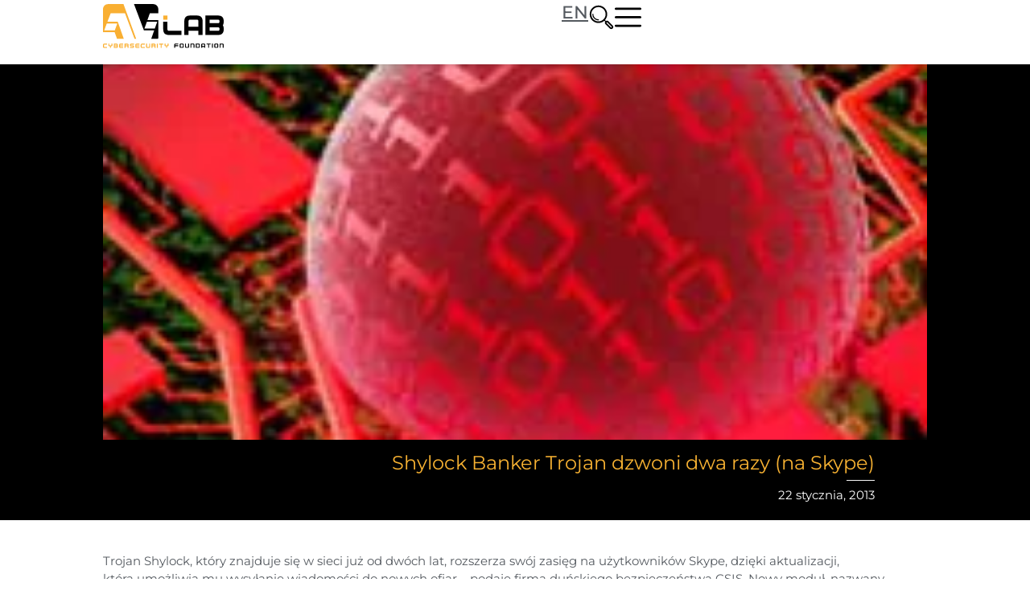

--- FILE ---
content_type: text/html; charset=UTF-8
request_url: https://avlab.pl/shylock-banker-trojan-dzwoni-dwa-razy-na-skype/
body_size: 45021
content:
<!doctype html>
<html lang="pl-PL" prefix="og: https://ogp.me/ns#">
<head>
	<meta charset="UTF-8">
	<meta name="viewport" content="width=device-width, initial-scale=1">
	<link rel="profile" href="https://gmpg.org/xfn/11">
		<style>img:is([sizes="auto" i], [sizes^="auto," i]) { contain-intrinsic-size: 3000px 1500px }</style>
	<link rel="preload" href="https://avlab.pl/wp-content/plugins/rate-my-post/public/css/fonts/ratemypost.ttf" type="font/ttf" as="font" crossorigin="anonymous">
<!-- Optymalizacja wyszukiwarek według Rank Math PRO - https://rankmath.com/ -->
<title>Shylock Banker Trojan dzwoni dwa razy (na Skype) &raquo; AVLab.pl</title>
<meta name="description" content="Trojan Shylock, który znajduje się w sieci już od dwóch lat, rozszerza swój zasięg na użytkowników Skype, dzięki aktualizacji, która umożliwia mu wysyłanie"/>
<meta name="robots" content="follow, index, max-snippet:-1, max-video-preview:-1, max-image-preview:large"/>
<link rel="canonical" href="https://avlab.pl/shylock-banker-trojan-dzwoni-dwa-razy-na-skype/" />
<meta property="og:locale" content="pl_PL" />
<meta property="og:type" content="article" />
<meta property="og:title" content="Shylock Banker Trojan dzwoni dwa razy (na Skype) &raquo; AVLab.pl" />
<meta property="og:description" content="Trojan Shylock, który znajduje się w sieci już od dwóch lat, rozszerza swój zasięg na użytkowników Skype, dzięki aktualizacji, która umożliwia mu wysyłanie" />
<meta property="og:url" content="https://avlab.pl/shylock-banker-trojan-dzwoni-dwa-razy-na-skype/" />
<meta property="og:site_name" content="AVLab.pl" />
<meta property="article:publisher" content="https://www.facebook.com/AVLabpl/" />
<meta property="og:image" content="https://avlab.pl/wp-content/uploads/2025/07/AVLab-og-image-2025.jpg" />
<meta property="og:image:secure_url" content="https://avlab.pl/wp-content/uploads/2025/07/AVLab-og-image-2025.jpg" />
<meta property="og:image:width" content="1200" />
<meta property="og:image:height" content="630" />
<meta property="og:image:alt" content="Shylock Banker Trojan dzwoni dwa razy (na&nbsp;Skype)" />
<meta property="og:image:type" content="image/jpeg" />
<meta property="article:published_time" content="2013-01-22T00:00:00+01:00" />
<meta name="twitter:card" content="summary_large_image" />
<meta name="twitter:title" content="Shylock Banker Trojan dzwoni dwa razy (na Skype) &raquo; AVLab.pl" />
<meta name="twitter:description" content="Trojan Shylock, który znajduje się w sieci już od dwóch lat, rozszerza swój zasięg na użytkowników Skype, dzięki aktualizacji, która umożliwia mu wysyłanie" />
<meta name="twitter:site" content="@AVLabpl" />
<meta name="twitter:creator" content="@AVLabpl" />
<meta name="twitter:image" content="https://avlab.pl/wp-content/uploads/2025/07/AVLab-og-image-2025.jpg" />
<meta name="twitter:label1" content="Napisane przez" />
<meta name="twitter:data1" content="Adrian Ścibor" />
<meta name="twitter:label2" content="Czas czytania" />
<meta name="twitter:data2" content="1 minuta" />
<script type="application/ld+json" class="rank-math-schema-pro">{"@context":"https://schema.org","@graph":[{"@type":"Organization","@id":"https://avlab.pl/#organization","name":"Fundacja AVLab dla Cyberbezpiecze\u0144stwa","url":"https://avlab.pl","sameAs":["https://www.facebook.com/AVLabpl/","https://twitter.com/AVLabpl"],"logo":{"@type":"ImageObject","@id":"https://avlab.pl/#logo","url":"https://avlab.pl/wp-content/uploads/2022/05/AVLab-og-image.png","contentUrl":"https://avlab.pl/wp-content/uploads/2022/05/AVLab-og-image.png","caption":"AVLab.pl","inLanguage":"pl-PL","width":"1200","height":"630"}},{"@type":"WebSite","@id":"https://avlab.pl/#website","url":"https://avlab.pl","name":"AVLab.pl","publisher":{"@id":"https://avlab.pl/#organization"},"inLanguage":"pl-PL"},{"@type":"ImageObject","@id":"https://avlab.pl/wp-content/uploads/2014/03/untitled-3_0.png","url":"https://avlab.pl/wp-content/uploads/2014/03/untitled-3_0.png","width":"210","height":"168","caption":"untitled-3","inLanguage":"pl-PL"},{"@type":"BreadcrumbList","@id":"https://avlab.pl/shylock-banker-trojan-dzwoni-dwa-razy-na-skype/#breadcrumb","itemListElement":[{"@type":"ListItem","position":"1","item":{"@id":"https://avlab.pl","name":"Strona g\u0142\u00f3wna"}},{"@type":"ListItem","position":"2","item":{"@id":"https://avlab.pl/shylock-banker-trojan-dzwoni-dwa-razy-na-skype/","name":"Shylock Banker Trojan dzwoni dwa razy (na&nbsp;Skype)"}}]},{"@type":"WebPage","@id":"https://avlab.pl/shylock-banker-trojan-dzwoni-dwa-razy-na-skype/#webpage","url":"https://avlab.pl/shylock-banker-trojan-dzwoni-dwa-razy-na-skype/","name":"Shylock Banker Trojan dzwoni dwa razy (na Skype) &raquo; AVLab.pl","datePublished":"2013-01-22T00:00:00+01:00","dateModified":"2013-01-22T00:00:00+01:00","isPartOf":{"@id":"https://avlab.pl/#website"},"primaryImageOfPage":{"@id":"https://avlab.pl/wp-content/uploads/2014/03/untitled-3_0.png"},"inLanguage":"pl-PL","breadcrumb":{"@id":"https://avlab.pl/shylock-banker-trojan-dzwoni-dwa-razy-na-skype/#breadcrumb"}},{"@type":"Person","@id":"https://avlab.pl/autor/adrian-scibor/","name":"Adrian \u015acibor","url":"https://avlab.pl/autor/adrian-scibor/","image":{"@type":"ImageObject","@id":"https://avlab.pl/wp-content/uploads/2022/11/Adrian-Scibor-150x150.jpg","url":"https://avlab.pl/wp-content/uploads/2022/11/Adrian-Scibor-150x150.jpg","caption":"Adrian \u015acibor","inLanguage":"pl-PL"},"worksFor":{"@id":"https://avlab.pl/#organization"}},{"@type":"NewsArticle","headline":"Shylock Banker Trojan dzwoni dwa razy (na Skype) &raquo; AVLab.pl","datePublished":"2013-01-22T00:00:00+01:00","dateModified":"2013-01-22T00:00:00+01:00","author":{"@id":"https://avlab.pl/autor/adrian-scibor/","name":"Adrian \u015acibor"},"publisher":{"@id":"https://avlab.pl/#organization"},"description":"Trojan Shylock, kt\u00f3ry znajduje si\u0119 w sieci ju\u017c od dw\u00f3ch lat, rozszerza sw\u00f3j zasi\u0119g na u\u017cytkownik\u00f3w Skype, dzi\u0119ki aktualizacji, kt\u00f3ra umo\u017cliwia mu wysy\u0142anie","copyrightYear":"2013","copyrightHolder":{"@id":"https://avlab.pl/#organization"},"name":"Shylock Banker Trojan dzwoni dwa razy (na Skype) &raquo; AVLab.pl","@id":"https://avlab.pl/shylock-banker-trojan-dzwoni-dwa-razy-na-skype/#richSnippet","isPartOf":{"@id":"https://avlab.pl/shylock-banker-trojan-dzwoni-dwa-razy-na-skype/#webpage"},"image":{"@id":"https://avlab.pl/wp-content/uploads/2014/03/untitled-3_0.png"},"inLanguage":"pl-PL","mainEntityOfPage":{"@id":"https://avlab.pl/shylock-banker-trojan-dzwoni-dwa-razy-na-skype/#webpage"}}]}</script>
<!-- /Wtyczka Rank Math WordPress SEO -->

<link rel='dns-prefetch' href='//www.google.com' />
<link rel="alternate" type="application/rss+xml" title="AVLab.pl &raquo; Kanał z wpisami" href="https://avlab.pl/feed/" />
<link rel="alternate" type="application/rss+xml" title="AVLab.pl &raquo; Kanał z komentarzami" href="https://avlab.pl/comments/feed/" />
<link rel="alternate" type="application/rss+xml" title="AVLab.pl &raquo; Shylock Banker Trojan dzwoni dwa razy (na&nbsp;Skype) Kanał z komentarzami" href="https://avlab.pl/shylock-banker-trojan-dzwoni-dwa-razy-na-skype/feed/" />
<script type="dc6c10da2ceed93f800d6744-text/javascript">
window._wpemojiSettings = {"baseUrl":"https:\/\/s.w.org\/images\/core\/emoji\/16.0.1\/72x72\/","ext":".png","svgUrl":"https:\/\/s.w.org\/images\/core\/emoji\/16.0.1\/svg\/","svgExt":".svg","source":{"concatemoji":"https:\/\/avlab.pl\/wp-includes\/js\/wp-emoji-release.min.js?ver=6.8.3"}};
/*! This file is auto-generated */
!function(s,n){var o,i,e;function c(e){try{var t={supportTests:e,timestamp:(new Date).valueOf()};sessionStorage.setItem(o,JSON.stringify(t))}catch(e){}}function p(e,t,n){e.clearRect(0,0,e.canvas.width,e.canvas.height),e.fillText(t,0,0);var t=new Uint32Array(e.getImageData(0,0,e.canvas.width,e.canvas.height).data),a=(e.clearRect(0,0,e.canvas.width,e.canvas.height),e.fillText(n,0,0),new Uint32Array(e.getImageData(0,0,e.canvas.width,e.canvas.height).data));return t.every(function(e,t){return e===a[t]})}function u(e,t){e.clearRect(0,0,e.canvas.width,e.canvas.height),e.fillText(t,0,0);for(var n=e.getImageData(16,16,1,1),a=0;a<n.data.length;a++)if(0!==n.data[a])return!1;return!0}function f(e,t,n,a){switch(t){case"flag":return n(e,"\ud83c\udff3\ufe0f\u200d\u26a7\ufe0f","\ud83c\udff3\ufe0f\u200b\u26a7\ufe0f")?!1:!n(e,"\ud83c\udde8\ud83c\uddf6","\ud83c\udde8\u200b\ud83c\uddf6")&&!n(e,"\ud83c\udff4\udb40\udc67\udb40\udc62\udb40\udc65\udb40\udc6e\udb40\udc67\udb40\udc7f","\ud83c\udff4\u200b\udb40\udc67\u200b\udb40\udc62\u200b\udb40\udc65\u200b\udb40\udc6e\u200b\udb40\udc67\u200b\udb40\udc7f");case"emoji":return!a(e,"\ud83e\udedf")}return!1}function g(e,t,n,a){var r="undefined"!=typeof WorkerGlobalScope&&self instanceof WorkerGlobalScope?new OffscreenCanvas(300,150):s.createElement("canvas"),o=r.getContext("2d",{willReadFrequently:!0}),i=(o.textBaseline="top",o.font="600 32px Arial",{});return e.forEach(function(e){i[e]=t(o,e,n,a)}),i}function t(e){var t=s.createElement("script");t.src=e,t.defer=!0,s.head.appendChild(t)}"undefined"!=typeof Promise&&(o="wpEmojiSettingsSupports",i=["flag","emoji"],n.supports={everything:!0,everythingExceptFlag:!0},e=new Promise(function(e){s.addEventListener("DOMContentLoaded",e,{once:!0})}),new Promise(function(t){var n=function(){try{var e=JSON.parse(sessionStorage.getItem(o));if("object"==typeof e&&"number"==typeof e.timestamp&&(new Date).valueOf()<e.timestamp+604800&&"object"==typeof e.supportTests)return e.supportTests}catch(e){}return null}();if(!n){if("undefined"!=typeof Worker&&"undefined"!=typeof OffscreenCanvas&&"undefined"!=typeof URL&&URL.createObjectURL&&"undefined"!=typeof Blob)try{var e="postMessage("+g.toString()+"("+[JSON.stringify(i),f.toString(),p.toString(),u.toString()].join(",")+"));",a=new Blob([e],{type:"text/javascript"}),r=new Worker(URL.createObjectURL(a),{name:"wpTestEmojiSupports"});return void(r.onmessage=function(e){c(n=e.data),r.terminate(),t(n)})}catch(e){}c(n=g(i,f,p,u))}t(n)}).then(function(e){for(var t in e)n.supports[t]=e[t],n.supports.everything=n.supports.everything&&n.supports[t],"flag"!==t&&(n.supports.everythingExceptFlag=n.supports.everythingExceptFlag&&n.supports[t]);n.supports.everythingExceptFlag=n.supports.everythingExceptFlag&&!n.supports.flag,n.DOMReady=!1,n.readyCallback=function(){n.DOMReady=!0}}).then(function(){return e}).then(function(){var e;n.supports.everything||(n.readyCallback(),(e=n.source||{}).concatemoji?t(e.concatemoji):e.wpemoji&&e.twemoji&&(t(e.twemoji),t(e.wpemoji)))}))}((window,document),window._wpemojiSettings);
</script>
<style id='wp-emoji-styles-inline-css'>

	img.wp-smiley, img.emoji {
		display: inline !important;
		border: none !important;
		box-shadow: none !important;
		height: 1em !important;
		width: 1em !important;
		margin: 0 0.07em !important;
		vertical-align: -0.1em !important;
		background: none !important;
		padding: 0 !important;
	}
</style>
<link rel='stylesheet' id='wp-block-library-css' href='https://avlab.pl/wp-includes/css/dist/block-library/style.min.css?ver=6.8.3' media='all' />
<link rel='stylesheet' id='rate-my-post-css' href='https://avlab.pl/wp-content/plugins/rate-my-post/public/css/rate-my-post.min.css?ver=4.4.3' media='all' />
<style id='rate-my-post-inline-css'>
.rmp-widgets-container.rmp-wp-plugin.rmp-main-container .rmp-heading--title {  font-size: 15px;}.rmp-rating-widget .rmp-icon--ratings {  font-size: 28px;}
.rmp-widgets-container.rmp-wp-plugin.rmp-main-container .rmp-heading--title {  font-size: 15px;}.rmp-rating-widget .rmp-icon--ratings {  font-size: 28px;}
</style>
<style id='global-styles-inline-css'>
:root{--wp--preset--aspect-ratio--square: 1;--wp--preset--aspect-ratio--4-3: 4/3;--wp--preset--aspect-ratio--3-4: 3/4;--wp--preset--aspect-ratio--3-2: 3/2;--wp--preset--aspect-ratio--2-3: 2/3;--wp--preset--aspect-ratio--16-9: 16/9;--wp--preset--aspect-ratio--9-16: 9/16;--wp--preset--color--black: #000000;--wp--preset--color--cyan-bluish-gray: #abb8c3;--wp--preset--color--white: #ffffff;--wp--preset--color--pale-pink: #f78da7;--wp--preset--color--vivid-red: #cf2e2e;--wp--preset--color--luminous-vivid-orange: #ff6900;--wp--preset--color--luminous-vivid-amber: #fcb900;--wp--preset--color--light-green-cyan: #7bdcb5;--wp--preset--color--vivid-green-cyan: #00d084;--wp--preset--color--pale-cyan-blue: #8ed1fc;--wp--preset--color--vivid-cyan-blue: #0693e3;--wp--preset--color--vivid-purple: #9b51e0;--wp--preset--gradient--vivid-cyan-blue-to-vivid-purple: linear-gradient(135deg,rgba(6,147,227,1) 0%,rgb(155,81,224) 100%);--wp--preset--gradient--light-green-cyan-to-vivid-green-cyan: linear-gradient(135deg,rgb(122,220,180) 0%,rgb(0,208,130) 100%);--wp--preset--gradient--luminous-vivid-amber-to-luminous-vivid-orange: linear-gradient(135deg,rgba(252,185,0,1) 0%,rgba(255,105,0,1) 100%);--wp--preset--gradient--luminous-vivid-orange-to-vivid-red: linear-gradient(135deg,rgba(255,105,0,1) 0%,rgb(207,46,46) 100%);--wp--preset--gradient--very-light-gray-to-cyan-bluish-gray: linear-gradient(135deg,rgb(238,238,238) 0%,rgb(169,184,195) 100%);--wp--preset--gradient--cool-to-warm-spectrum: linear-gradient(135deg,rgb(74,234,220) 0%,rgb(151,120,209) 20%,rgb(207,42,186) 40%,rgb(238,44,130) 60%,rgb(251,105,98) 80%,rgb(254,248,76) 100%);--wp--preset--gradient--blush-light-purple: linear-gradient(135deg,rgb(255,206,236) 0%,rgb(152,150,240) 100%);--wp--preset--gradient--blush-bordeaux: linear-gradient(135deg,rgb(254,205,165) 0%,rgb(254,45,45) 50%,rgb(107,0,62) 100%);--wp--preset--gradient--luminous-dusk: linear-gradient(135deg,rgb(255,203,112) 0%,rgb(199,81,192) 50%,rgb(65,88,208) 100%);--wp--preset--gradient--pale-ocean: linear-gradient(135deg,rgb(255,245,203) 0%,rgb(182,227,212) 50%,rgb(51,167,181) 100%);--wp--preset--gradient--electric-grass: linear-gradient(135deg,rgb(202,248,128) 0%,rgb(113,206,126) 100%);--wp--preset--gradient--midnight: linear-gradient(135deg,rgb(2,3,129) 0%,rgb(40,116,252) 100%);--wp--preset--font-size--small: 13px;--wp--preset--font-size--medium: 20px;--wp--preset--font-size--large: 36px;--wp--preset--font-size--x-large: 42px;--wp--preset--spacing--20: 0.44rem;--wp--preset--spacing--30: 0.67rem;--wp--preset--spacing--40: 1rem;--wp--preset--spacing--50: 1.5rem;--wp--preset--spacing--60: 2.25rem;--wp--preset--spacing--70: 3.38rem;--wp--preset--spacing--80: 5.06rem;--wp--preset--shadow--natural: 6px 6px 9px rgba(0, 0, 0, 0.2);--wp--preset--shadow--deep: 12px 12px 50px rgba(0, 0, 0, 0.4);--wp--preset--shadow--sharp: 6px 6px 0px rgba(0, 0, 0, 0.2);--wp--preset--shadow--outlined: 6px 6px 0px -3px rgba(255, 255, 255, 1), 6px 6px rgba(0, 0, 0, 1);--wp--preset--shadow--crisp: 6px 6px 0px rgba(0, 0, 0, 1);}:root { --wp--style--global--content-size: 800px;--wp--style--global--wide-size: 1200px; }:where(body) { margin: 0; }.wp-site-blocks > .alignleft { float: left; margin-right: 2em; }.wp-site-blocks > .alignright { float: right; margin-left: 2em; }.wp-site-blocks > .aligncenter { justify-content: center; margin-left: auto; margin-right: auto; }:where(.wp-site-blocks) > * { margin-block-start: 24px; margin-block-end: 0; }:where(.wp-site-blocks) > :first-child { margin-block-start: 0; }:where(.wp-site-blocks) > :last-child { margin-block-end: 0; }:root { --wp--style--block-gap: 24px; }:root :where(.is-layout-flow) > :first-child{margin-block-start: 0;}:root :where(.is-layout-flow) > :last-child{margin-block-end: 0;}:root :where(.is-layout-flow) > *{margin-block-start: 24px;margin-block-end: 0;}:root :where(.is-layout-constrained) > :first-child{margin-block-start: 0;}:root :where(.is-layout-constrained) > :last-child{margin-block-end: 0;}:root :where(.is-layout-constrained) > *{margin-block-start: 24px;margin-block-end: 0;}:root :where(.is-layout-flex){gap: 24px;}:root :where(.is-layout-grid){gap: 24px;}.is-layout-flow > .alignleft{float: left;margin-inline-start: 0;margin-inline-end: 2em;}.is-layout-flow > .alignright{float: right;margin-inline-start: 2em;margin-inline-end: 0;}.is-layout-flow > .aligncenter{margin-left: auto !important;margin-right: auto !important;}.is-layout-constrained > .alignleft{float: left;margin-inline-start: 0;margin-inline-end: 2em;}.is-layout-constrained > .alignright{float: right;margin-inline-start: 2em;margin-inline-end: 0;}.is-layout-constrained > .aligncenter{margin-left: auto !important;margin-right: auto !important;}.is-layout-constrained > :where(:not(.alignleft):not(.alignright):not(.alignfull)){max-width: var(--wp--style--global--content-size);margin-left: auto !important;margin-right: auto !important;}.is-layout-constrained > .alignwide{max-width: var(--wp--style--global--wide-size);}body .is-layout-flex{display: flex;}.is-layout-flex{flex-wrap: wrap;align-items: center;}.is-layout-flex > :is(*, div){margin: 0;}body .is-layout-grid{display: grid;}.is-layout-grid > :is(*, div){margin: 0;}body{padding-top: 0px;padding-right: 0px;padding-bottom: 0px;padding-left: 0px;}a:where(:not(.wp-element-button)){text-decoration: underline;}:root :where(.wp-element-button, .wp-block-button__link){background-color: #32373c;border-width: 0;color: #fff;font-family: inherit;font-size: inherit;line-height: inherit;padding: calc(0.667em + 2px) calc(1.333em + 2px);text-decoration: none;}.has-black-color{color: var(--wp--preset--color--black) !important;}.has-cyan-bluish-gray-color{color: var(--wp--preset--color--cyan-bluish-gray) !important;}.has-white-color{color: var(--wp--preset--color--white) !important;}.has-pale-pink-color{color: var(--wp--preset--color--pale-pink) !important;}.has-vivid-red-color{color: var(--wp--preset--color--vivid-red) !important;}.has-luminous-vivid-orange-color{color: var(--wp--preset--color--luminous-vivid-orange) !important;}.has-luminous-vivid-amber-color{color: var(--wp--preset--color--luminous-vivid-amber) !important;}.has-light-green-cyan-color{color: var(--wp--preset--color--light-green-cyan) !important;}.has-vivid-green-cyan-color{color: var(--wp--preset--color--vivid-green-cyan) !important;}.has-pale-cyan-blue-color{color: var(--wp--preset--color--pale-cyan-blue) !important;}.has-vivid-cyan-blue-color{color: var(--wp--preset--color--vivid-cyan-blue) !important;}.has-vivid-purple-color{color: var(--wp--preset--color--vivid-purple) !important;}.has-black-background-color{background-color: var(--wp--preset--color--black) !important;}.has-cyan-bluish-gray-background-color{background-color: var(--wp--preset--color--cyan-bluish-gray) !important;}.has-white-background-color{background-color: var(--wp--preset--color--white) !important;}.has-pale-pink-background-color{background-color: var(--wp--preset--color--pale-pink) !important;}.has-vivid-red-background-color{background-color: var(--wp--preset--color--vivid-red) !important;}.has-luminous-vivid-orange-background-color{background-color: var(--wp--preset--color--luminous-vivid-orange) !important;}.has-luminous-vivid-amber-background-color{background-color: var(--wp--preset--color--luminous-vivid-amber) !important;}.has-light-green-cyan-background-color{background-color: var(--wp--preset--color--light-green-cyan) !important;}.has-vivid-green-cyan-background-color{background-color: var(--wp--preset--color--vivid-green-cyan) !important;}.has-pale-cyan-blue-background-color{background-color: var(--wp--preset--color--pale-cyan-blue) !important;}.has-vivid-cyan-blue-background-color{background-color: var(--wp--preset--color--vivid-cyan-blue) !important;}.has-vivid-purple-background-color{background-color: var(--wp--preset--color--vivid-purple) !important;}.has-black-border-color{border-color: var(--wp--preset--color--black) !important;}.has-cyan-bluish-gray-border-color{border-color: var(--wp--preset--color--cyan-bluish-gray) !important;}.has-white-border-color{border-color: var(--wp--preset--color--white) !important;}.has-pale-pink-border-color{border-color: var(--wp--preset--color--pale-pink) !important;}.has-vivid-red-border-color{border-color: var(--wp--preset--color--vivid-red) !important;}.has-luminous-vivid-orange-border-color{border-color: var(--wp--preset--color--luminous-vivid-orange) !important;}.has-luminous-vivid-amber-border-color{border-color: var(--wp--preset--color--luminous-vivid-amber) !important;}.has-light-green-cyan-border-color{border-color: var(--wp--preset--color--light-green-cyan) !important;}.has-vivid-green-cyan-border-color{border-color: var(--wp--preset--color--vivid-green-cyan) !important;}.has-pale-cyan-blue-border-color{border-color: var(--wp--preset--color--pale-cyan-blue) !important;}.has-vivid-cyan-blue-border-color{border-color: var(--wp--preset--color--vivid-cyan-blue) !important;}.has-vivid-purple-border-color{border-color: var(--wp--preset--color--vivid-purple) !important;}.has-vivid-cyan-blue-to-vivid-purple-gradient-background{background: var(--wp--preset--gradient--vivid-cyan-blue-to-vivid-purple) !important;}.has-light-green-cyan-to-vivid-green-cyan-gradient-background{background: var(--wp--preset--gradient--light-green-cyan-to-vivid-green-cyan) !important;}.has-luminous-vivid-amber-to-luminous-vivid-orange-gradient-background{background: var(--wp--preset--gradient--luminous-vivid-amber-to-luminous-vivid-orange) !important;}.has-luminous-vivid-orange-to-vivid-red-gradient-background{background: var(--wp--preset--gradient--luminous-vivid-orange-to-vivid-red) !important;}.has-very-light-gray-to-cyan-bluish-gray-gradient-background{background: var(--wp--preset--gradient--very-light-gray-to-cyan-bluish-gray) !important;}.has-cool-to-warm-spectrum-gradient-background{background: var(--wp--preset--gradient--cool-to-warm-spectrum) !important;}.has-blush-light-purple-gradient-background{background: var(--wp--preset--gradient--blush-light-purple) !important;}.has-blush-bordeaux-gradient-background{background: var(--wp--preset--gradient--blush-bordeaux) !important;}.has-luminous-dusk-gradient-background{background: var(--wp--preset--gradient--luminous-dusk) !important;}.has-pale-ocean-gradient-background{background: var(--wp--preset--gradient--pale-ocean) !important;}.has-electric-grass-gradient-background{background: var(--wp--preset--gradient--electric-grass) !important;}.has-midnight-gradient-background{background: var(--wp--preset--gradient--midnight) !important;}.has-small-font-size{font-size: var(--wp--preset--font-size--small) !important;}.has-medium-font-size{font-size: var(--wp--preset--font-size--medium) !important;}.has-large-font-size{font-size: var(--wp--preset--font-size--large) !important;}.has-x-large-font-size{font-size: var(--wp--preset--font-size--x-large) !important;}
:root :where(.wp-block-pullquote){font-size: 1.5em;line-height: 1.6;}
</style>
<link rel='stylesheet' id='ppress-frontend-css' href='https://avlab.pl/wp-content/plugins/wp-user-avatar/assets/css/frontend.min.css?ver=4.16.7' media='all' />
<link rel='stylesheet' id='ppress-flatpickr-css' href='https://avlab.pl/wp-content/plugins/wp-user-avatar/assets/flatpickr/flatpickr.min.css?ver=4.16.7' media='all' />
<link rel='stylesheet' id='ppress-select2-css' href='https://avlab.pl/wp-content/plugins/wp-user-avatar/assets/select2/select2.min.css?ver=6.8.3' media='all' />
<link rel='stylesheet' id='tptn-style-text-only-css' href='https://avlab.pl/wp-content/plugins/top-10/css/text-only.min.css?ver=4.1.1' media='all' />
<link rel='stylesheet' id='hello-elementor-css' href='https://avlab.pl/wp-content/themes/hello-elementor/assets/css/reset.css?ver=3.4.5' media='all' />
<link rel='stylesheet' id='hello-elementor-theme-style-css' href='https://avlab.pl/wp-content/themes/hello-elementor/assets/css/theme.css?ver=3.4.5' media='all' />
<link rel='stylesheet' id='hello-elementor-header-footer-css' href='https://avlab.pl/wp-content/themes/hello-elementor/assets/css/header-footer.css?ver=3.4.5' media='all' />
<link rel='stylesheet' id='elementor-frontend-css' href='https://avlab.pl/wp-content/uploads/elementor/css/custom-frontend.min.css?ver=1763148802' media='all' />
<style id='elementor-frontend-inline-css'>
.elementor-38364 .elementor-element.elementor-element-6a82ce8:not(.elementor-motion-effects-element-type-background), .elementor-38364 .elementor-element.elementor-element-6a82ce8 > .elementor-motion-effects-container > .elementor-motion-effects-layer{background-image:url("https://avlab.pl/wp-content/uploads/2014/03/untitled-3_0.png");}
</style>
<link rel='stylesheet' id='widget-image-css' href='https://avlab.pl/wp-content/plugins/elementor/assets/css/widget-image.min.css?ver=3.33.0' media='all' />
<link rel='stylesheet' id='widget-nav-menu-css' href='https://avlab.pl/wp-content/uploads/elementor/css/custom-pro-widget-nav-menu.min.css?ver=1763148802' media='all' />
<link rel='stylesheet' id='e-sticky-css' href='https://avlab.pl/wp-content/plugins/elementor-pro/assets/css/modules/sticky.min.css?ver=3.33.1' media='all' />
<link rel='stylesheet' id='widget-heading-css' href='https://avlab.pl/wp-content/plugins/elementor/assets/css/widget-heading.min.css?ver=3.33.0' media='all' />
<link rel='stylesheet' id='widget-icon-list-css' href='https://avlab.pl/wp-content/uploads/elementor/css/custom-widget-icon-list.min.css?ver=1763148802' media='all' />
<link rel='stylesheet' id='widget-call-to-action-css' href='https://avlab.pl/wp-content/uploads/elementor/css/custom-pro-widget-call-to-action.min.css?ver=1763148802' media='all' />
<link rel='stylesheet' id='e-transitions-css' href='https://avlab.pl/wp-content/plugins/elementor-pro/assets/css/conditionals/transitions.min.css?ver=3.33.1' media='all' />
<link rel='stylesheet' id='widget-social-icons-css' href='https://avlab.pl/wp-content/plugins/elementor/assets/css/widget-social-icons.min.css?ver=3.33.0' media='all' />
<link rel='stylesheet' id='e-apple-webkit-css' href='https://avlab.pl/wp-content/uploads/elementor/css/custom-apple-webkit.min.css?ver=1763148802' media='all' />
<link rel='stylesheet' id='widget-divider-css' href='https://avlab.pl/wp-content/plugins/elementor/assets/css/widget-divider.min.css?ver=3.33.0' media='all' />
<link rel='stylesheet' id='widget-spacer-css' href='https://avlab.pl/wp-content/plugins/elementor/assets/css/widget-spacer.min.css?ver=3.33.0' media='all' />
<link rel='stylesheet' id='widget-author-box-css' href='https://avlab.pl/wp-content/plugins/elementor-pro/assets/css/widget-author-box.min.css?ver=3.33.1' media='all' />
<link rel='stylesheet' id='widget-share-buttons-css' href='https://avlab.pl/wp-content/plugins/elementor-pro/assets/css/widget-share-buttons.min.css?ver=3.33.1' media='all' />
<link rel='stylesheet' id='widget-post-navigation-css' href='https://avlab.pl/wp-content/plugins/elementor-pro/assets/css/widget-post-navigation.min.css?ver=3.33.1' media='all' />
<link rel='stylesheet' id='e-animation-slideInRight-css' href='https://avlab.pl/wp-content/plugins/elementor/assets/lib/animations/styles/slideInRight.min.css?ver=3.33.0' media='all' />
<link rel='stylesheet' id='e-popup-css' href='https://avlab.pl/wp-content/plugins/elementor-pro/assets/css/conditionals/popup.min.css?ver=3.33.1' media='all' />
<link rel='stylesheet' id='e-animation-fadeInDown-css' href='https://avlab.pl/wp-content/plugins/elementor/assets/lib/animations/styles/fadeInDown.min.css?ver=3.33.0' media='all' />
<link rel='stylesheet' id='elementor-post-12142-css' href='https://avlab.pl/wp-content/uploads/elementor/css/post-12142.css?ver=1763148803' media='all' />
<link rel='stylesheet' id='elementor-post-12423-css' href='https://avlab.pl/wp-content/uploads/elementor/css/post-12423.css?ver=1763148803' media='all' />
<link rel='stylesheet' id='elementor-post-38810-css' href='https://avlab.pl/wp-content/uploads/elementor/css/post-38810.css?ver=1763148803' media='all' />
<link rel='stylesheet' id='elementor-post-38364-css' href='https://avlab.pl/wp-content/uploads/elementor/css/post-38364.css?ver=1763148998' media='all' />
<link rel='stylesheet' id='elementor-post-38591-css' href='https://avlab.pl/wp-content/uploads/elementor/css/post-38591.css?ver=1763148803' media='all' />
<link rel='stylesheet' id='elementor-post-27490-css' href='https://avlab.pl/wp-content/uploads/elementor/css/post-27490.css?ver=1763148803' media='all' />
<link rel='stylesheet' id='elementor-post-13523-css' href='https://avlab.pl/wp-content/uploads/elementor/css/post-13523.css?ver=1763148803' media='all' />
<link rel='stylesheet' id='wpdiscuz-frontend-css-css' href='https://avlab.pl/wp-content/plugins/wpdiscuz/themes/default/style.css?ver=7.6.37' media='all' />
<style id='wpdiscuz-frontend-css-inline-css'>
 #wpdcom .wpd-blog-administrator .wpd-comment-label{color:#ffffff;background-color:#F8B232;border:none}#wpdcom .wpd-blog-administrator .wpd-comment-author, #wpdcom .wpd-blog-administrator .wpd-comment-author a{color:#F8B232}#wpdcom.wpd-layout-1 .wpd-comment .wpd-blog-administrator .wpd-avatar img{border-color:#F8B232}#wpdcom.wpd-layout-2 .wpd-comment.wpd-reply .wpd-comment-wrap.wpd-blog-administrator{border-left:3px solid #F8B232}#wpdcom.wpd-layout-2 .wpd-comment .wpd-blog-administrator .wpd-avatar img{border-bottom-color:#F8B232}#wpdcom.wpd-layout-3 .wpd-blog-administrator .wpd-comment-subheader{border-top:1px dashed #F8B232}#wpdcom.wpd-layout-3 .wpd-reply .wpd-blog-administrator .wpd-comment-right{border-left:1px solid #F8B232}#wpdcom .wpd-blog-editor .wpd-comment-label{color:#ffffff;background-color:#F8B232;border:none}#wpdcom .wpd-blog-editor .wpd-comment-author, #wpdcom .wpd-blog-editor .wpd-comment-author a{color:#F8B232}#wpdcom.wpd-layout-1 .wpd-comment .wpd-blog-editor .wpd-avatar img{border-color:#F8B232}#wpdcom.wpd-layout-2 .wpd-comment.wpd-reply .wpd-comment-wrap.wpd-blog-editor{border-left:3px solid #F8B232}#wpdcom.wpd-layout-2 .wpd-comment .wpd-blog-editor .wpd-avatar img{border-bottom-color:#F8B232}#wpdcom.wpd-layout-3 .wpd-blog-editor .wpd-comment-subheader{border-top:1px dashed #F8B232}#wpdcom.wpd-layout-3 .wpd-reply .wpd-blog-editor .wpd-comment-right{border-left:1px solid #F8B232}#wpdcom .wpd-blog-author .wpd-comment-label{color:#ffffff;background-color:#F8B232;border:none}#wpdcom .wpd-blog-author .wpd-comment-author, #wpdcom .wpd-blog-author .wpd-comment-author a{color:#F8B232}#wpdcom.wpd-layout-1 .wpd-comment .wpd-blog-author .wpd-avatar img{border-color:#F8B232}#wpdcom.wpd-layout-2 .wpd-comment .wpd-blog-author .wpd-avatar img{border-bottom-color:#F8B232}#wpdcom.wpd-layout-3 .wpd-blog-author .wpd-comment-subheader{border-top:1px dashed #F8B232}#wpdcom.wpd-layout-3 .wpd-reply .wpd-blog-author .wpd-comment-right{border-left:1px solid #F8B232}#wpdcom .wpd-blog-contributor .wpd-comment-label{color:#ffffff;background-color:#F8B232;border:none}#wpdcom .wpd-blog-contributor .wpd-comment-author, #wpdcom .wpd-blog-contributor .wpd-comment-author a{color:#F8B232}#wpdcom.wpd-layout-1 .wpd-comment .wpd-blog-contributor .wpd-avatar img{border-color:#F8B232}#wpdcom.wpd-layout-2 .wpd-comment .wpd-blog-contributor .wpd-avatar img{border-bottom-color:#F8B232}#wpdcom.wpd-layout-3 .wpd-blog-contributor .wpd-comment-subheader{border-top:1px dashed #F8B232}#wpdcom.wpd-layout-3 .wpd-reply .wpd-blog-contributor .wpd-comment-right{border-left:1px solid #F8B232}#wpdcom .wpd-blog-subscriber .wpd-comment-label{color:#ffffff;background-color:#F8B232;border:none}#wpdcom .wpd-blog-subscriber .wpd-comment-author, #wpdcom .wpd-blog-subscriber .wpd-comment-author a{color:#F8B232}#wpdcom.wpd-layout-2 .wpd-comment .wpd-blog-subscriber .wpd-avatar img{border-bottom-color:#F8B232}#wpdcom.wpd-layout-3 .wpd-blog-subscriber .wpd-comment-subheader{border-top:1px dashed #F8B232}#wpdcom .wpd-blog-bloger .wpd-comment-label{color:#ffffff;background-color:#F8B232;border:none}#wpdcom .wpd-blog-bloger .wpd-comment-author, #wpdcom .wpd-blog-bloger .wpd-comment-author a{color:#F8B232}#wpdcom.wpd-layout-1 .wpd-comment .wpd-blog-bloger .wpd-avatar img{border-color:#F8B232}#wpdcom.wpd-layout-2 .wpd-comment .wpd-blog-bloger .wpd-avatar img{border-bottom-color:#F8B232}#wpdcom.wpd-layout-3 .wpd-blog-bloger .wpd-comment-subheader{border-top:1px dashed #F8B232}#wpdcom.wpd-layout-3 .wpd-reply .wpd-blog-bloger .wpd-comment-right{border-left:1px solid #F8B232}#wpdcom .wpd-blog-autor .wpd-comment-label{color:#ffffff;background-color:#F8B232;border:none}#wpdcom .wpd-blog-autor .wpd-comment-author, #wpdcom .wpd-blog-autor .wpd-comment-author a{color:#F8B232}#wpdcom.wpd-layout-1 .wpd-comment .wpd-blog-autor .wpd-avatar img{border-color:#F8B232}#wpdcom.wpd-layout-2 .wpd-comment .wpd-blog-autor .wpd-avatar img{border-bottom-color:#F8B232}#wpdcom.wpd-layout-3 .wpd-blog-autor .wpd-comment-subheader{border-top:1px dashed #F8B232}#wpdcom.wpd-layout-3 .wpd-reply .wpd-blog-autor .wpd-comment-right{border-left:1px solid #F8B232}#wpdcom .wpd-blog-matomo_view_role .wpd-comment-label{color:#ffffff;background-color:#00B38F;border:none}#wpdcom .wpd-blog-matomo_view_role .wpd-comment-author, #wpdcom .wpd-blog-matomo_view_role .wpd-comment-author a{color:#00B38F}#wpdcom.wpd-layout-1 .wpd-comment .wpd-blog-matomo_view_role .wpd-avatar img{border-color:#00B38F}#wpdcom.wpd-layout-2 .wpd-comment .wpd-blog-matomo_view_role .wpd-avatar img{border-bottom-color:#00B38F}#wpdcom.wpd-layout-3 .wpd-blog-matomo_view_role .wpd-comment-subheader{border-top:1px dashed #00B38F}#wpdcom.wpd-layout-3 .wpd-reply .wpd-blog-matomo_view_role .wpd-comment-right{border-left:1px solid #00B38F}#wpdcom .wpd-blog-matomo_write_role .wpd-comment-label{color:#ffffff;background-color:#00B38F;border:none}#wpdcom .wpd-blog-matomo_write_role .wpd-comment-author, #wpdcom .wpd-blog-matomo_write_role .wpd-comment-author a{color:#00B38F}#wpdcom.wpd-layout-1 .wpd-comment .wpd-blog-matomo_write_role .wpd-avatar img{border-color:#00B38F}#wpdcom.wpd-layout-2 .wpd-comment .wpd-blog-matomo_write_role .wpd-avatar img{border-bottom-color:#00B38F}#wpdcom.wpd-layout-3 .wpd-blog-matomo_write_role .wpd-comment-subheader{border-top:1px dashed #00B38F}#wpdcom.wpd-layout-3 .wpd-reply .wpd-blog-matomo_write_role .wpd-comment-right{border-left:1px solid #00B38F}#wpdcom .wpd-blog-matomo_admin_role .wpd-comment-label{color:#ffffff;background-color:#00B38F;border:none}#wpdcom .wpd-blog-matomo_admin_role .wpd-comment-author, #wpdcom .wpd-blog-matomo_admin_role .wpd-comment-author a{color:#00B38F}#wpdcom.wpd-layout-1 .wpd-comment .wpd-blog-matomo_admin_role .wpd-avatar img{border-color:#00B38F}#wpdcom.wpd-layout-2 .wpd-comment .wpd-blog-matomo_admin_role .wpd-avatar img{border-bottom-color:#00B38F}#wpdcom.wpd-layout-3 .wpd-blog-matomo_admin_role .wpd-comment-subheader{border-top:1px dashed #00B38F}#wpdcom.wpd-layout-3 .wpd-reply .wpd-blog-matomo_admin_role .wpd-comment-right{border-left:1px solid #00B38F}#wpdcom .wpd-blog-matomo_superuser_role .wpd-comment-label{color:#ffffff;background-color:#00B38F;border:none}#wpdcom .wpd-blog-matomo_superuser_role .wpd-comment-author, #wpdcom .wpd-blog-matomo_superuser_role .wpd-comment-author a{color:#00B38F}#wpdcom.wpd-layout-1 .wpd-comment .wpd-blog-matomo_superuser_role .wpd-avatar img{border-color:#00B38F}#wpdcom.wpd-layout-2 .wpd-comment .wpd-blog-matomo_superuser_role .wpd-avatar img{border-bottom-color:#00B38F}#wpdcom.wpd-layout-3 .wpd-blog-matomo_superuser_role .wpd-comment-subheader{border-top:1px dashed #00B38F}#wpdcom.wpd-layout-3 .wpd-reply .wpd-blog-matomo_superuser_role .wpd-comment-right{border-left:1px solid #00B38F}#wpdcom .wpd-blog-post_author .wpd-comment-label{color:#ffffff;background-color:#F8B232;border:none}#wpdcom .wpd-blog-post_author .wpd-comment-author, #wpdcom .wpd-blog-post_author .wpd-comment-author a{color:#F8B232}#wpdcom .wpd-blog-post_author .wpd-avatar img{border-color:#F8B232}#wpdcom.wpd-layout-1 .wpd-comment .wpd-blog-post_author .wpd-avatar img{border-color:#F8B232}#wpdcom.wpd-layout-2 .wpd-comment.wpd-reply .wpd-comment-wrap.wpd-blog-post_author{border-left:3px solid #F8B232}#wpdcom.wpd-layout-2 .wpd-comment .wpd-blog-post_author .wpd-avatar img{border-bottom-color:#F8B232}#wpdcom.wpd-layout-3 .wpd-blog-post_author .wpd-comment-subheader{border-top:1px dashed #F8B232}#wpdcom.wpd-layout-3 .wpd-reply .wpd-blog-post_author .wpd-comment-right{border-left:1px solid #F8B232}#wpdcom .wpd-blog-guest .wpd-comment-label{color:#ffffff;background-color:#F8B232;border:none}#wpdcom .wpd-blog-guest .wpd-comment-author, #wpdcom .wpd-blog-guest .wpd-comment-author a{color:#F8B232}#wpdcom.wpd-layout-3 .wpd-blog-guest .wpd-comment-subheader{border-top:1px dashed #F8B232}#comments, #respond, .comments-area, #wpdcom{}#wpdcom .ql-editor > *{color:#777777}#wpdcom .ql-editor::before{}#wpdcom .ql-toolbar{border:1px solid #DDDDDD;border-top:none}#wpdcom .ql-container{border:1px solid #DDDDDD;border-bottom:none}#wpdcom .wpd-form-row .wpdiscuz-item input[type="text"], #wpdcom .wpd-form-row .wpdiscuz-item input[type="email"], #wpdcom .wpd-form-row .wpdiscuz-item input[type="url"], #wpdcom .wpd-form-row .wpdiscuz-item input[type="color"], #wpdcom .wpd-form-row .wpdiscuz-item input[type="date"], #wpdcom .wpd-form-row .wpdiscuz-item input[type="datetime"], #wpdcom .wpd-form-row .wpdiscuz-item input[type="datetime-local"], #wpdcom .wpd-form-row .wpdiscuz-item input[type="month"], #wpdcom .wpd-form-row .wpdiscuz-item input[type="number"], #wpdcom .wpd-form-row .wpdiscuz-item input[type="time"], #wpdcom textarea, #wpdcom select{border:1px solid #DDDDDD;color:#777777}#wpdcom .wpd-form-row .wpdiscuz-item textarea{border:1px solid #DDDDDD}#wpdcom input::placeholder, #wpdcom textarea::placeholder, #wpdcom input::-moz-placeholder, #wpdcom textarea::-webkit-input-placeholder{}#wpdcom .wpd-comment-text{color:#777777}#wpdcom .wpd-thread-head .wpd-thread-info{border-bottom:2px solid #F8B232}#wpdcom .wpd-thread-head .wpd-thread-info.wpd-reviews-tab svg{fill:#F8B232}#wpdcom .wpd-thread-head .wpdiscuz-user-settings{border-bottom:2px solid #F8B232}#wpdcom .wpd-thread-head .wpdiscuz-user-settings:hover{color:#F8B232}#wpdcom .wpd-comment .wpd-follow-link:hover{color:#F8B232}#wpdcom .wpd-comment-status .wpd-sticky{color:#F8B232}#wpdcom .wpd-thread-filter .wpdf-active{color:#F8B232;border-bottom-color:#F8B232}#wpdcom .wpd-comment-info-bar{border:1px dashed #fac25b;background:#fff8eb}#wpdcom .wpd-comment-info-bar .wpd-current-view i{color:#F8B232}#wpdcom .wpd-filter-view-all:hover{background:#F8B232}#wpdcom .wpdiscuz-item .wpdiscuz-rating > label{color:#DDDDDD}#wpdcom .wpdiscuz-item .wpdiscuz-rating:not(:checked) > label:hover, .wpdiscuz-rating:not(:checked) > label:hover ~ label{}#wpdcom .wpdiscuz-item .wpdiscuz-rating > input ~ label:hover, #wpdcom .wpdiscuz-item .wpdiscuz-rating > input:not(:checked) ~ label:hover ~ label, #wpdcom .wpdiscuz-item .wpdiscuz-rating > input:not(:checked) ~ label:hover ~ label{color:#FFED85}#wpdcom .wpdiscuz-item .wpdiscuz-rating > input:checked ~ label:hover, #wpdcom .wpdiscuz-item .wpdiscuz-rating > input:checked ~ label:hover, #wpdcom .wpdiscuz-item .wpdiscuz-rating > label:hover ~ input:checked ~ label, #wpdcom .wpdiscuz-item .wpdiscuz-rating > input:checked + label:hover ~ label, #wpdcom .wpdiscuz-item .wpdiscuz-rating > input:checked ~ label:hover ~ label, .wpd-custom-field .wcf-active-star, #wpdcom .wpdiscuz-item .wpdiscuz-rating > input:checked ~ label{color:#FFD700}#wpd-post-rating .wpd-rating-wrap .wpd-rating-stars svg .wpd-star{fill:#DDDDDD}#wpd-post-rating .wpd-rating-wrap .wpd-rating-stars svg .wpd-active{fill:#FFD700}#wpd-post-rating .wpd-rating-wrap .wpd-rate-starts svg .wpd-star{fill:#DDDDDD}#wpd-post-rating .wpd-rating-wrap .wpd-rate-starts:hover svg .wpd-star{fill:#FFED85}#wpd-post-rating.wpd-not-rated .wpd-rating-wrap .wpd-rate-starts svg:hover ~ svg .wpd-star{fill:#DDDDDD}.wpdiscuz-post-rating-wrap .wpd-rating .wpd-rating-wrap .wpd-rating-stars svg .wpd-star{fill:#DDDDDD}.wpdiscuz-post-rating-wrap .wpd-rating .wpd-rating-wrap .wpd-rating-stars svg .wpd-active{fill:#FFD700}#wpdcom .wpd-comment .wpd-follow-active{color:#ff7a00}#wpdcom .page-numbers{color:#555;border:#555 1px solid}#wpdcom span.current{background:#555}#wpdcom.wpd-layout-1 .wpd-new-loaded-comment > .wpd-comment-wrap > .wpd-comment-right{background:#FFFAD6}#wpdcom.wpd-layout-2 .wpd-new-loaded-comment.wpd-comment > .wpd-comment-wrap > .wpd-comment-right{background:#FFFAD6}#wpdcom.wpd-layout-2 .wpd-new-loaded-comment.wpd-comment.wpd-reply > .wpd-comment-wrap > .wpd-comment-right{background:transparent}#wpdcom.wpd-layout-2 .wpd-new-loaded-comment.wpd-comment.wpd-reply > .wpd-comment-wrap{background:#FFFAD6}#wpdcom.wpd-layout-3 .wpd-new-loaded-comment.wpd-comment > .wpd-comment-wrap > .wpd-comment-right{background:#FFFAD6}#wpdcom .wpd-follow:hover i, #wpdcom .wpd-unfollow:hover i, #wpdcom .wpd-comment .wpd-follow-active:hover i{color:#F8B232}#wpdcom .wpdiscuz-readmore{cursor:pointer;color:#F8B232}.wpd-custom-field .wcf-pasiv-star, #wpcomm .wpdiscuz-item .wpdiscuz-rating > label{color:#DDDDDD}.wpd-wrapper .wpd-list-item.wpd-active{border-top:3px solid #F8B232}#wpdcom.wpd-layout-2 .wpd-comment.wpd-reply.wpd-unapproved-comment .wpd-comment-wrap{border-left:3px solid #FFFAD6}#wpdcom.wpd-layout-3 .wpd-comment.wpd-reply.wpd-unapproved-comment .wpd-comment-right{border-left:1px solid #FFFAD6}#wpdcom .wpd-prim-button{background-color:#F8B232;color:#FFFFFF}#wpdcom .wpd_label__check i.wpdicon-on{color:#F8B232;border:1px solid #fcd999}#wpd-bubble-wrapper #wpd-bubble-all-comments-count{color:#F8B232}#wpd-bubble-wrapper > div{background-color:#F8B232}#wpd-bubble-wrapper > #wpd-bubble #wpd-bubble-add-message{background-color:#F8B232}#wpd-bubble-wrapper > #wpd-bubble #wpd-bubble-add-message::before{border-left-color:#F8B232;border-right-color:#F8B232}#wpd-bubble-wrapper.wpd-right-corner > #wpd-bubble #wpd-bubble-add-message::before{border-left-color:#F8B232;border-right-color:#F8B232}.wpd-inline-icon-wrapper path.wpd-inline-icon-first{fill:#F8B232}.wpd-inline-icon-count{background-color:#F8B232}.wpd-inline-icon-count::before{border-right-color:#F8B232}.wpd-inline-form-wrapper::before{border-bottom-color:#F8B232}.wpd-inline-form-question{background-color:#F8B232}.wpd-inline-form{background-color:#F8B232}.wpd-last-inline-comments-wrapper{border-color:#F8B232}.wpd-last-inline-comments-wrapper::before{border-bottom-color:#F8B232}.wpd-last-inline-comments-wrapper .wpd-view-all-inline-comments{background:#F8B232}.wpd-last-inline-comments-wrapper .wpd-view-all-inline-comments:hover,.wpd-last-inline-comments-wrapper .wpd-view-all-inline-comments:active,.wpd-last-inline-comments-wrapper .wpd-view-all-inline-comments:focus{background-color:#F8B232}#wpdcom .ql-snow .ql-tooltip[data-mode="link"]::before{content:"Wpisz odnośnik:"}#wpdcom .ql-snow .ql-tooltip.ql-editing a.ql-action::after{content:"Zapisz"}#wpdcom{max-width:100% !important}
</style>
<link rel='stylesheet' id='wpdiscuz-combo-css-css' href='https://avlab.pl/wp-content/plugins/wpdiscuz/assets/css/wpdiscuz-combo-no_quill.min.css?ver=6.8.3' media='all' />
<link rel='stylesheet' id='elementor-gf-local-montserrat-css' href='https://avlab.pl/wp-content/uploads/elementor/google-fonts/css/montserrat.css?ver=1742283781' media='all' />
<script src="https://avlab.pl/wp-includes/js/jquery/jquery.min.js?ver=3.7.1" id="jquery-core-js" type="dc6c10da2ceed93f800d6744-text/javascript"></script>
<script src="https://avlab.pl/wp-includes/js/jquery/jquery-migrate.min.js?ver=3.4.1" id="jquery-migrate-js" type="dc6c10da2ceed93f800d6744-text/javascript"></script>
<script src="https://avlab.pl/wp-content/plugins/wp-user-avatar/assets/flatpickr/flatpickr.min.js?ver=4.16.7" id="ppress-flatpickr-js" type="dc6c10da2ceed93f800d6744-text/javascript"></script>
<script src="https://avlab.pl/wp-content/plugins/wp-user-avatar/assets/select2/select2.min.js?ver=4.16.7" id="ppress-select2-js" type="dc6c10da2ceed93f800d6744-text/javascript"></script>
<link rel="EditURI" type="application/rsd+xml" title="RSD" href="https://avlab.pl/xmlrpc.php?rsd" />
<meta name="generator" content="WordPress 6.8.3" />
<link rel='shortlink' href='https://avlab.pl/?p=16549' />
<link rel="alternate" title="oEmbed (JSON)" type="application/json+oembed" href="https://avlab.pl/wp-json/oembed/1.0/embed?url=https%3A%2F%2Favlab.pl%2Fshylock-banker-trojan-dzwoni-dwa-razy-na-skype%2F" />
<link rel="alternate" title="oEmbed (XML)" type="text/xml+oembed" href="https://avlab.pl/wp-json/oembed/1.0/embed?url=https%3A%2F%2Favlab.pl%2Fshylock-banker-trojan-dzwoni-dwa-razy-na-skype%2F&#038;format=xml" />
<style type="text/css">.tptn_title {color: #54595f}
.tptn_title a:hover {color: #f8b232}</style><meta name="generator" content="Elementor 3.33.0; features: e_font_icon_svg, additional_custom_breakpoints; settings: css_print_method-external, google_font-enabled, font_display-swap">
			<style>
				.e-con.e-parent:nth-of-type(n+4):not(.e-lazyloaded):not(.e-no-lazyload),
				.e-con.e-parent:nth-of-type(n+4):not(.e-lazyloaded):not(.e-no-lazyload) * {
					background-image: none !important;
				}
				@media screen and (max-height: 1024px) {
					.e-con.e-parent:nth-of-type(n+3):not(.e-lazyloaded):not(.e-no-lazyload),
					.e-con.e-parent:nth-of-type(n+3):not(.e-lazyloaded):not(.e-no-lazyload) * {
						background-image: none !important;
					}
				}
				@media screen and (max-height: 640px) {
					.e-con.e-parent:nth-of-type(n+2):not(.e-lazyloaded):not(.e-no-lazyload),
					.e-con.e-parent:nth-of-type(n+2):not(.e-lazyloaded):not(.e-no-lazyload) * {
						background-image: none !important;
					}
				}
			</style>
			<link rel="icon" href="https://avlab.pl/wp-content/uploads/2020/03/cropped-cropped-fav_avlab-1-32x32.png" sizes="32x32" />
<link rel="icon" href="https://avlab.pl/wp-content/uploads/2020/03/cropped-cropped-fav_avlab-1-192x192.png" sizes="192x192" />
<link rel="apple-touch-icon" href="https://avlab.pl/wp-content/uploads/2020/03/cropped-cropped-fav_avlab-1-180x180.png" />
<meta name="msapplication-TileImage" content="https://avlab.pl/wp-content/uploads/2020/03/cropped-cropped-fav_avlab-1-270x270.png" />
</head>
<body class="wp-singular post-template-default single single-post postid-16549 single-format-standard wp-custom-logo wp-embed-responsive wp-theme-hello-elementor hello-elementor-default elementor-default elementor-kit-12142 elementor-page-38364">


<a class="skip-link screen-reader-text" href="#content">Przejdź do treści</a>

		<header data-elementor-type="header" data-elementor-id="12423" class="elementor elementor-12423 elementor-location-header" data-elementor-post-type="elementor_library">
			<header class="elementor-element elementor-element-15d8d55 elementor-hidden-tablet elementor-hidden-mobile e-flex e-con-boxed e-con e-parent" data-id="15d8d55" data-element_type="container" data-settings="{&quot;background_background&quot;:&quot;classic&quot;,&quot;sticky&quot;:&quot;top&quot;,&quot;sticky_on&quot;:[&quot;desktop&quot;,&quot;tablet&quot;,&quot;mobile&quot;],&quot;sticky_offset&quot;:0,&quot;sticky_effects_offset&quot;:0,&quot;sticky_anchor_link_offset&quot;:0}">
					<div class="e-con-inner">
		<div class="elementor-element elementor-element-cda788c e-con-full e-flex e-con e-child" data-id="cda788c" data-element_type="container">
				<div class="elementor-element elementor-element-bd16bcc nav-scroll-logo elementor-widget elementor-widget-theme-site-logo elementor-widget-image" data-id="bd16bcc" data-element_type="widget" data-widget_type="theme-site-logo.default">
				<div class="elementor-widget-container">
											<a href="https://avlab.pl">
			<img width="318" height="117" src="https://avlab.pl/wp-content/uploads/2020/03/AVLab-logo-2022.svg" class="attachment-full size-full wp-image-47102" alt="avlab logo" />				</a>
											</div>
				</div>
				</div>
		<div class="elementor-element elementor-element-c0dcbf6 e-con-full e-flex e-con e-child" data-id="c0dcbf6" data-element_type="container">
				<div class="elementor-element elementor-element-f7308b1 elementor-nav-menu__align-end elementor-nav-menu--stretch nav-scroll-menu elementor-hidden-tablet elementor-hidden-phone elementor-nav-menu--dropdown-tablet elementor-nav-menu__text-align-aside elementor-nav-menu--toggle elementor-nav-menu--burger elementor-widget elementor-widget-nav-menu" data-id="f7308b1" data-element_type="widget" data-settings="{&quot;full_width&quot;:&quot;stretch&quot;,&quot;submenu_icon&quot;:{&quot;value&quot;:&quot;&lt;svg aria-hidden=\&quot;true\&quot; class=\&quot;fa-svg-chevron-down e-font-icon-svg e-fas-chevron-down\&quot; viewBox=\&quot;0 0 448 512\&quot; xmlns=\&quot;http:\/\/www.w3.org\/2000\/svg\&quot;&gt;&lt;path d=\&quot;M207.029 381.476L12.686 187.132c-9.373-9.373-9.373-24.569 0-33.941l22.667-22.667c9.357-9.357 24.522-9.375 33.901-.04L224 284.505l154.745-154.021c9.379-9.335 24.544-9.317 33.901.04l22.667 22.667c9.373 9.373 9.373 24.569 0 33.941L240.971 381.476c-9.373 9.372-24.569 9.372-33.942 0z\&quot;&gt;&lt;\/path&gt;&lt;\/svg&gt;&quot;,&quot;library&quot;:&quot;fa-solid&quot;},&quot;layout&quot;:&quot;horizontal&quot;,&quot;toggle&quot;:&quot;burger&quot;}" data-widget_type="nav-menu.default">
				<div class="elementor-widget-container">
								<nav aria-label="Menu" class="elementor-nav-menu--main elementor-nav-menu__container elementor-nav-menu--layout-horizontal e--pointer-none">
				<ul id="menu-1-f7308b1" class="elementor-nav-menu"><li class="menu-item menu-item-type-post_type menu-item-object-page menu-item-42624"><a href="https://avlab.pl/artykuly/" class="elementor-item">artykuły</a></li>
<li class="menu-item menu-item-type-post_type menu-item-object-page menu-item-41002"><a href="https://avlab.pl/polecane-rozwiazania/" class="elementor-item">Polecane Rozwiązania</a></li>
<li class="menu-item menu-item-type-post_type menu-item-object-page menu-item-33257"><a href="https://avlab.pl/o-nas/" class="elementor-item">o&nbsp;nas</a></li>
<li class="menu-item menu-item-type-post_type menu-item-object-page menu-item-46542"><a href="https://avlab.pl/uslugi/" class="elementor-item">usługi</a></li>
<li class="menu-item menu-item-type-post_type menu-item-object-page menu-item-12431"><a href="https://avlab.pl/kontakt/" class="elementor-item">kontakt</a></li>
</ul>			</nav>
					<div class="elementor-menu-toggle" role="button" tabindex="0" aria-label="Menu Toggle" aria-expanded="false">
			<svg aria-hidden="true" role="presentation" class="elementor-menu-toggle__icon--open e-font-icon-svg e-eicon-menu-bar" viewBox="0 0 1000 1000" xmlns="http://www.w3.org/2000/svg"><path d="M104 333H896C929 333 958 304 958 271S929 208 896 208H104C71 208 42 237 42 271S71 333 104 333ZM104 583H896C929 583 958 554 958 521S929 458 896 458H104C71 458 42 487 42 521S71 583 104 583ZM104 833H896C929 833 958 804 958 771S929 708 896 708H104C71 708 42 737 42 771S71 833 104 833Z"></path></svg><svg aria-hidden="true" role="presentation" class="elementor-menu-toggle__icon--close e-font-icon-svg e-eicon-close" viewBox="0 0 1000 1000" xmlns="http://www.w3.org/2000/svg"><path d="M742 167L500 408 258 167C246 154 233 150 217 150 196 150 179 158 167 167 154 179 150 196 150 212 150 229 154 242 171 254L408 500 167 742C138 771 138 800 167 829 196 858 225 858 254 829L496 587 738 829C750 842 767 846 783 846 800 846 817 842 829 829 842 817 846 804 846 783 846 767 842 750 829 737L588 500 833 258C863 229 863 200 833 171 804 137 775 137 742 167Z"></path></svg>		</div>
					<nav class="elementor-nav-menu--dropdown elementor-nav-menu__container" aria-hidden="true">
				<ul id="menu-2-f7308b1" class="elementor-nav-menu"><li class="menu-item menu-item-type-post_type menu-item-object-page menu-item-42624"><a href="https://avlab.pl/artykuly/" class="elementor-item" tabindex="-1">artykuły</a></li>
<li class="menu-item menu-item-type-post_type menu-item-object-page menu-item-41002"><a href="https://avlab.pl/polecane-rozwiazania/" class="elementor-item" tabindex="-1">Polecane Rozwiązania</a></li>
<li class="menu-item menu-item-type-post_type menu-item-object-page menu-item-33257"><a href="https://avlab.pl/o-nas/" class="elementor-item" tabindex="-1">o&nbsp;nas</a></li>
<li class="menu-item menu-item-type-post_type menu-item-object-page menu-item-46542"><a href="https://avlab.pl/uslugi/" class="elementor-item" tabindex="-1">usługi</a></li>
<li class="menu-item menu-item-type-post_type menu-item-object-page menu-item-12431"><a href="https://avlab.pl/kontakt/" class="elementor-item" tabindex="-1">kontakt</a></li>
</ul>			</nav>
						</div>
				</div>
				<div class="elementor-element elementor-element-39ee541 elementor-widget-tablet__width-auto elementor-view-default elementor-widget elementor-widget-icon" data-id="39ee541" data-element_type="widget" data-widget_type="icon.default">
				<div class="elementor-widget-container">
							<div class="elementor-icon-wrapper">
			<a class="elementor-icon" href="#elementor-action%3Aaction%3Dpopup%3Aopen%26settings%3DeyJpZCI6IjI1NjU1IiwidG9nZ2xlIjpmYWxzZX0%3D">
			<svg xmlns="http://www.w3.org/2000/svg" xmlns:xlink="http://www.w3.org/1999/xlink" id="Layer_1" x="0px" y="0px" viewBox="0 0 100 100" style="enable-background:new 0 0 100 100;" xml:space="preserve"><path d="M40.5,59.5c0,1.1-0.9,2-2,2c-12.7,0-23-10.3-23-23c0-1.1,0.9-2,2-2s2,0.9,2,2c0,10.5,8.5,19,19,19  C39.6,57.5,40.5,58.4,40.5,59.5z M94.5,86.5c0,2.1-0.8,4.1-2.3,5.5L92,92.2c-1.5,1.5-3.4,2.3-5.5,2.3c-2.1,0-4.1-0.8-5.5-2.3  L65.1,76.3c-1.5-1.5-2.3-3.4-2.3-5.5c0-1.5,0.4-2.9,1.1-4.1l-3.5-3.5c-5.8,5.2-13.5,8.3-21.9,8.3c-18.2,0-33-14.8-33-33  c0-18.2,14.8-33,33-33c18.2,0,33,14.8,33,33c0,8.4-3.1,16-8.3,21.9l3.5,3.5c1.2-0.7,2.6-1.1,4.1-1.1c2.1,0,4.1,0.8,5.5,2.3  l15.9,15.9C93.7,82.4,94.5,84.4,94.5,86.5z M65.5,38.5c0-14.9-12.1-27-27-27c-14.9,0-27,12.1-27,27c0,14.9,12.1,27,27,27  C53.4,65.5,65.5,53.4,65.5,38.5z M88.5,86.5c0-0.5-0.2-0.9-0.5-1.3L72.1,69.3c-0.3-0.3-0.8-0.5-1.3-0.5c-0.5,0-0.9,0.2-1.3,0.5  l-0.2,0.2c-0.7,0.7-0.7,1.9,0,2.6L85.2,88c0.7,0.7,1.9,0.7,2.6,0l0.2-0.2C88.3,87.4,88.5,87,88.5,86.5z"></path></svg>			</a>
		</div>
						</div>
				</div>
				<div class="elementor-element elementor-element-45a0651 elementor-align-right elementor-widget elementor-widget-button" data-id="45a0651" data-element_type="widget" data-widget_type="button.default">
				<div class="elementor-widget-container">
									<div class="elementor-button-wrapper">
					<a class="elementor-button elementor-button-link elementor-size-sm" href="https://avlab.pl/en">
						<span class="elementor-button-content-wrapper">
									<span class="elementor-button-text">EN</span>
					</span>
					</a>
				</div>
								</div>
				</div>
				</div>
					</div>
				</header>
		<header class="elementor-element elementor-element-39ab706 elementor-hidden-desktop e-flex e-con-boxed e-con e-parent" data-id="39ab706" data-element_type="container" data-settings="{&quot;background_background&quot;:&quot;classic&quot;,&quot;sticky&quot;:&quot;top&quot;,&quot;sticky_on&quot;:[&quot;desktop&quot;,&quot;tablet&quot;,&quot;mobile&quot;],&quot;sticky_offset&quot;:0,&quot;sticky_effects_offset&quot;:0,&quot;sticky_anchor_link_offset&quot;:0}">
					<div class="e-con-inner">
		<div class="elementor-element elementor-element-d8a11d5 e-con-full e-flex e-con e-child" data-id="d8a11d5" data-element_type="container">
				<div class="elementor-element elementor-element-fd6d1a3 nav-scroll-logo elementor-widget elementor-widget-theme-site-logo elementor-widget-image" data-id="fd6d1a3" data-element_type="widget" data-widget_type="theme-site-logo.default">
				<div class="elementor-widget-container">
											<a href="https://avlab.pl">
			<img width="318" height="117" src="https://avlab.pl/wp-content/uploads/2020/03/AVLab-logo-2022.svg" class="attachment-full size-full wp-image-47102" alt="avlab logo" />				</a>
											</div>
				</div>
				</div>
		<div class="elementor-element elementor-element-32bfe22 e-con-full e-flex e-con e-child" data-id="32bfe22" data-element_type="container">
				<div class="elementor-element elementor-element-7c79ef6 elementor-mobile-align-right elementor-widget elementor-widget-button" data-id="7c79ef6" data-element_type="widget" data-widget_type="button.default">
				<div class="elementor-widget-container">
									<div class="elementor-button-wrapper">
					<a class="elementor-button elementor-button-link elementor-size-sm" href="/en">
						<span class="elementor-button-content-wrapper">
									<span class="elementor-button-text">EN</span>
					</span>
					</a>
				</div>
								</div>
				</div>
				<div class="elementor-element elementor-element-9604ddb elementor-view-default elementor-widget elementor-widget-icon" data-id="9604ddb" data-element_type="widget" data-widget_type="icon.default">
				<div class="elementor-widget-container">
							<div class="elementor-icon-wrapper">
			<a class="elementor-icon" href="#elementor-action%3Aaction%3Dpopup%3Aopen%26settings%3DeyJpZCI6IjI1NjU1IiwidG9nZ2xlIjpmYWxzZX0%3D">
			<svg xmlns="http://www.w3.org/2000/svg" xmlns:xlink="http://www.w3.org/1999/xlink" id="Layer_1" x="0px" y="0px" viewBox="0 0 100 100" style="enable-background:new 0 0 100 100;" xml:space="preserve"><path d="M40.5,59.5c0,1.1-0.9,2-2,2c-12.7,0-23-10.3-23-23c0-1.1,0.9-2,2-2s2,0.9,2,2c0,10.5,8.5,19,19,19  C39.6,57.5,40.5,58.4,40.5,59.5z M94.5,86.5c0,2.1-0.8,4.1-2.3,5.5L92,92.2c-1.5,1.5-3.4,2.3-5.5,2.3c-2.1,0-4.1-0.8-5.5-2.3  L65.1,76.3c-1.5-1.5-2.3-3.4-2.3-5.5c0-1.5,0.4-2.9,1.1-4.1l-3.5-3.5c-5.8,5.2-13.5,8.3-21.9,8.3c-18.2,0-33-14.8-33-33  c0-18.2,14.8-33,33-33c18.2,0,33,14.8,33,33c0,8.4-3.1,16-8.3,21.9l3.5,3.5c1.2-0.7,2.6-1.1,4.1-1.1c2.1,0,4.1,0.8,5.5,2.3  l15.9,15.9C93.7,82.4,94.5,84.4,94.5,86.5z M65.5,38.5c0-14.9-12.1-27-27-27c-14.9,0-27,12.1-27,27c0,14.9,12.1,27,27,27  C53.4,65.5,65.5,53.4,65.5,38.5z M88.5,86.5c0-0.5-0.2-0.9-0.5-1.3L72.1,69.3c-0.3-0.3-0.8-0.5-1.3-0.5c-0.5,0-0.9,0.2-1.3,0.5  l-0.2,0.2c-0.7,0.7-0.7,1.9,0,2.6L85.2,88c0.7,0.7,1.9,0.7,2.6,0l0.2-0.2C88.3,87.4,88.5,87,88.5,86.5z"></path></svg>			</a>
		</div>
						</div>
				</div>
				<div class="elementor-element elementor-element-e1f6681 elementor-view-default elementor-widget elementor-widget-icon" data-id="e1f6681" data-element_type="widget" data-widget_type="icon.default">
				<div class="elementor-widget-container">
							<div class="elementor-icon-wrapper">
			<a class="elementor-icon" href="#elementor-action%3Aaction%3Dpopup%3Aopen%26settings%3DeyJpZCI6IjM4NTkxIiwidG9nZ2xlIjpmYWxzZX0%3D">
			<svg xmlns="http://www.w3.org/2000/svg" height="384pt" viewBox="0 -53 384 384" width="384pt"><path d="m368 154.667969h-352c-8.832031 0-16-7.167969-16-16s7.167969-16 16-16h352c8.832031 0 16 7.167969 16 16s-7.167969 16-16 16zm0 0"></path><path d="m368 32h-352c-8.832031 0-16-7.167969-16-16s7.167969-16 16-16h352c8.832031 0 16 7.167969 16 16s-7.167969 16-16 16zm0 0"></path><path d="m368 277.332031h-352c-8.832031 0-16-7.167969-16-16s7.167969-16 16-16h352c8.832031 0 16 7.167969 16 16s-7.167969 16-16 16zm0 0"></path></svg>			</a>
		</div>
						</div>
				</div>
				</div>
					</div>
				</header>
				</header>
				<div data-elementor-type="single-post" data-elementor-id="38364" class="elementor elementor-38364 elementor-location-single post-16549 post type-post status-publish format-standard has-post-thumbnail hentry" data-elementor-post-type="elementor_library">
			<div class="elementor-element elementor-element-cf4f749 e-flex e-con-boxed e-con e-parent" data-id="cf4f749" data-element_type="container" data-settings="{&quot;background_background&quot;:&quot;classic&quot;}">
					<div class="e-con-inner">
		<div class="elementor-element elementor-element-608c9ae e-con-full e-flex e-con e-child" data-id="608c9ae" data-element_type="container">
				<div class="elementor-element elementor-element-64d3e19 elementor-widget elementor-widget-theme-post-title elementor-page-title elementor-widget-heading" data-id="64d3e19" data-element_type="widget" data-widget_type="theme-post-title.default">
				<div class="elementor-widget-container">
					<h1 class="elementor-heading-title elementor-size-default">Shylock Banker Trojan dzwoni dwa razy (na&nbsp;Skype)</h1>				</div>
				</div>
				<div class="elementor-element elementor-element-9be88b3 elementor-widget-divider--view-line elementor-widget elementor-widget-divider" data-id="9be88b3" data-element_type="widget" data-widget_type="divider.default">
				<div class="elementor-widget-container">
							<div class="elementor-divider">
			<span class="elementor-divider-separator">
						</span>
		</div>
						</div>
				</div>
				<div class="elementor-element elementor-element-b6632a9 elementor-widget elementor-widget-text-editor" data-id="b6632a9" data-element_type="widget" data-widget_type="text-editor.default">
				<div class="elementor-widget-container">
									22 stycznia, 2013								</div>
				</div>
				</div>
		<div class="elementor-element elementor-element-6a82ce8 e-con-full e-flex e-con e-child" data-id="6a82ce8" data-element_type="container" data-settings="{&quot;background_background&quot;:&quot;classic&quot;}">
				<div class="elementor-element elementor-element-639febb elementor-widget elementor-widget-spacer" data-id="639febb" data-element_type="widget" data-widget_type="spacer.default">
				<div class="elementor-widget-container">
							<div class="elementor-spacer">
			<div class="elementor-spacer-inner"></div>
		</div>
						</div>
				</div>
				</div>
					</div>
				</div>
		<div class="elementor-element elementor-element-6bb82ba e-flex e-con-boxed e-con e-parent" data-id="6bb82ba" data-element_type="container">
					<div class="e-con-inner">
		<div class="elementor-element elementor-element-a26e98b e-con-full e-flex e-con e-child" data-id="a26e98b" data-element_type="container">
				<div class="elementor-element elementor-element-0d0ac98 elementor-widget elementor-widget-theme-post-content" data-id="0d0ac98" data-element_type="widget" data-widget_type="theme-post-content.default">
				<div class="elementor-widget-container">
					<p>Trojan Shylock, który&nbsp;znajduje się w&nbsp;sieci już od&nbsp;dwóch lat, rozszerza swój zasięg na&nbsp;użytkowników Skype, dzięki aktualizacji, która&nbsp;umożliwia mu&nbsp;wysyłanie wiadomości do&nbsp;nowych ofiar – podaje firma duńskiego bezpieczeństwa CSIS. Nowy moduł, nazwany msg.gsm, pozwala trojanowi potajemnie wysyłać wiadomości i&nbsp;przesyłać pliki za&nbsp;pomocą programu Skype, omijając ostrzeżenia i&nbsp;ograniczenia narzucone przez&nbsp;aplikację kliencką.</p>
<p>Gdy&nbsp;już zainstaluje się w&nbsp;systemie, trojan pobiera pliki cookies dla usług docelowych, ustanawia połączenie zdalne i&nbsp;zmienia stronę logowania banku w&nbsp;czasie rzeczywistym, poprzez wstrzyknięcie specyficznego kodu. W&nbsp;przeciwieństwie do&nbsp;Zeusa, który&nbsp;został zawieszony przez&nbsp;jego twórców, Shylock jest w&nbsp;fazie aktywnego rozwoju i&nbsp;wciąż sprzedaje się wśród elity cyberprzestępców.</p>
<blockquote>
<p>&#8222;Shylock jest jednym z&nbsp;najbardziej zaawansowanych Trojan bankowych obecnie wykorzystywanych&nbsp;w&nbsp;atakach na&nbsp;domowe systemy bankowe&#8221; napisał Peter Kruse na&nbsp;blogu CSI. &#8222;Kod jest stale aktualizowany i&nbsp;regularnie dodawane są&nbsp;nowe funkcje&#8221;.</p>
</blockquote>
<p>W&nbsp;zeszłym roku, Shylock otrzymał aktualizację, która&nbsp;umożliwia trojanowi uniknąć wykrycia przez&nbsp;odmowę zainstalowania na&nbsp;komputerach, które nie&nbsp;wydają się być używane przez&nbsp;zwykłych użytkowników. Jeśli system jest kontrolowany przy użyciu sesji pulpitu zdalnego, trojan odmawia pracy, zapobiegając wykrycia jego zachowania w&nbsp;warunkach laboratoryjnych.</p>
<p>Jak zawsze, dobry antywirus z&nbsp;aktualnymi definicjami wirusów pomoże wykryć intruza i&nbsp;zablokować go&nbsp;gdy&nbsp;zaatakuje twój&nbsp;komputer.</p>
<p>źródło: Bitdefender; Marken Systemy Antywirusowe.</p>
<!-- FeedbackWP Plugin --><div  class="rmp-widgets-container rmp-wp-plugin rmp-main-container js-rmp-widgets-container js-rmp-widgets-container--16549"  data-post-id="16549">    <!-- Rating widget -->  <div class="rmp-rating-widget js-rmp-rating-widget">          <p class="rmp-heading rmp-heading--title">        Czy&nbsp;ten artykuł był pomocny?      </p>            <div class="rmp-rating-widget__icons">      <ul class="rmp-rating-widget__icons-list js-rmp-rating-icons-list">                  <li class="rmp-rating-widget__icons-list__icon js-rmp-rating-item" data-descriptive-rating="" data-value="1">              <i class="js-rmp-rating-icon rmp-icon rmp-icon--ratings rmp-icon--star"></i>          </li>                  <li class="rmp-rating-widget__icons-list__icon js-rmp-rating-item" data-descriptive-rating="" data-value="2">              <i class="js-rmp-rating-icon rmp-icon rmp-icon--ratings rmp-icon--star"></i>          </li>                  <li class="rmp-rating-widget__icons-list__icon js-rmp-rating-item" data-descriptive-rating="" data-value="3">              <i class="js-rmp-rating-icon rmp-icon rmp-icon--ratings rmp-icon--star"></i>          </li>                  <li class="rmp-rating-widget__icons-list__icon js-rmp-rating-item" data-descriptive-rating="" data-value="4">              <i class="js-rmp-rating-icon rmp-icon rmp-icon--ratings rmp-icon--star"></i>          </li>                  <li class="rmp-rating-widget__icons-list__icon js-rmp-rating-item" data-descriptive-rating="" data-value="5">              <i class="js-rmp-rating-icon rmp-icon rmp-icon--ratings rmp-icon--star"></i>          </li>              </ul>    </div>    <p class="rmp-rating-widget__hover-text js-rmp-hover-text"></p>    <button class="rmp-rating-widget__submit-btn rmp-btn js-submit-rating-btn">          </button>    <p class="rmp-rating-widget__results js-rmp-results rmp-rating-widget__results--hidden">      Oceniono: <span class="rmp-rating-widget__results__votes js-rmp-vote-count">0</span> razy    </p>    <p class="rmp-rating-widget__not-rated js-rmp-not-rated">          </p>    <p class="rmp-rating-widget__msg js-rmp-msg"></p>  </div>  <!--Structured data -->        </div>				</div>
				</div>
		<div class="elementor-element elementor-element-036a035 elementor-hidden-mobile e-flex e-con-boxed e-con e-child" data-id="036a035" data-element_type="container" data-settings="{&quot;background_background&quot;:&quot;classic&quot;}">
					<div class="e-con-inner">
				<div class="elementor-element elementor-element-5b7b08c elementor-author-box--layout-image-left elementor-author-box--align-left elementor-widget-tablet__width-auto elementor-author-box--image-valign-middle elementor-author-box--avatar-yes elementor-author-box--name-yes elementor-author-box--biography-yes elementor-widget elementor-widget-author-box" data-id="5b7b08c" data-element_type="widget" data-widget_type="author-box.default">
				<div class="elementor-widget-container">
							<div class="elementor-author-box">
							<a href="https://avlab.pl/autor/adrian-scibor/" class="elementor-author-box__avatar">
					<img src="https://avlab.pl/wp-content/uploads/2022/11/Adrian-Scibor-300x300.jpg" alt="Picture of Adrian Ścibor" loading="lazy">
				</a>
			
			<div class="elementor-author-box__text">
									<a href="https://avlab.pl/autor/adrian-scibor/">
						<h4 class="elementor-author-box__name">
							Adrian Ścibor						</h4>
					</a>
				
									<div class="elementor-author-box__bio">
						W&nbsp;ramach działań związanych z&nbsp;cyberbezpieczeństwem odpowiada w&nbsp;AVLab za&nbsp;przeprowadzanie testów rozwiązań ochronnych przed&nbsp;zagrożeniami. Opracowuje strategie oraz&nbsp;narzędzia, które pomagają w&nbsp;ochronie danych i&nbsp;systemów przed&nbsp;cyberatakami. Współuczestnik międzynarodowej grupy non-profit AMTSO, która&nbsp;zrzesza ekspertów IT.					</div>
				
							</div>
		</div>
						</div>
				</div>
					</div>
				</div>
		<div class="elementor-element elementor-element-9ecc771 elementor-hidden-desktop elementor-hidden-tablet e-flex e-con-boxed e-con e-child" data-id="9ecc771" data-element_type="container" data-settings="{&quot;background_background&quot;:&quot;classic&quot;}">
					<div class="e-con-inner">
				<div class="elementor-element elementor-element-2ca2acc elementor-author-box--layout-image-above elementor-author-box--align-center elementor-widget-tablet__width-auto elementor-author-box--avatar-yes elementor-author-box--name-yes elementor-author-box--biography-yes elementor-widget elementor-widget-author-box" data-id="2ca2acc" data-element_type="widget" data-widget_type="author-box.default">
				<div class="elementor-widget-container">
							<div class="elementor-author-box">
							<a href="https://avlab.pl/autor/adrian-scibor/" class="elementor-author-box__avatar">
					<img src="https://avlab.pl/wp-content/uploads/2022/11/Adrian-Scibor-300x300.jpg" alt="Picture of Adrian Ścibor" loading="lazy">
				</a>
			
			<div class="elementor-author-box__text">
									<a href="https://avlab.pl/autor/adrian-scibor/">
						<h4 class="elementor-author-box__name">
							Adrian Ścibor						</h4>
					</a>
				
									<div class="elementor-author-box__bio">
						W&nbsp;ramach działań związanych z&nbsp;cyberbezpieczeństwem odpowiada w&nbsp;AVLab za&nbsp;przeprowadzanie testów rozwiązań ochronnych przed&nbsp;zagrożeniami. Opracowuje strategie oraz&nbsp;narzędzia, które pomagają w&nbsp;ochronie danych i&nbsp;systemów przed&nbsp;cyberatakami. Współuczestnik międzynarodowej grupy non-profit AMTSO, która&nbsp;zrzesza ekspertów IT.					</div>
				
							</div>
		</div>
						</div>
				</div>
					</div>
				</div>
		<div class="elementor-element elementor-element-ccbcfc7 e-flex e-con-boxed e-con e-child" data-id="ccbcfc7" data-element_type="container">
					<div class="e-con-inner">
				<div class="elementor-element elementor-element-26db957 elementor-widget__width-auto podziel-klasa elementor-widget elementor-widget-heading" data-id="26db957" data-element_type="widget" data-widget_type="heading.default">
				<div class="elementor-widget-container">
					<h2 class="elementor-heading-title elementor-size-default">PODZIEL SIĘ:</h2>				</div>
				</div>
				<div class="elementor-element elementor-element-405a252 elementor-share-buttons--view-icon elementor-share-buttons--skin-minimal elementor-share-buttons--shape-circle elementor-share-buttons--color-custom elementor-widget__width-auto elementor-grid-0 elementor-widget elementor-widget-share-buttons" data-id="405a252" data-element_type="widget" data-widget_type="share-buttons.default">
				<div class="elementor-widget-container">
							<div class="elementor-grid" role="list">
								<div class="elementor-grid-item" role="listitem">
						<div class="elementor-share-btn elementor-share-btn_facebook" role="button" tabindex="0" aria-label="Share on facebook">
															<span class="elementor-share-btn__icon">
								<svg aria-hidden="true" class="e-font-icon-svg e-fab-facebook" viewBox="0 0 512 512" xmlns="http://www.w3.org/2000/svg"><path d="M504 256C504 119 393 8 256 8S8 119 8 256c0 123.78 90.69 226.38 209.25 245V327.69h-63V256h63v-54.64c0-62.15 37-96.48 93.67-96.48 27.14 0 55.52 4.84 55.52 4.84v61h-31.28c-30.8 0-40.41 19.12-40.41 38.73V256h68.78l-11 71.69h-57.78V501C413.31 482.38 504 379.78 504 256z"></path></svg>							</span>
																				</div>
					</div>
									<div class="elementor-grid-item" role="listitem">
						<div class="elementor-share-btn elementor-share-btn_x-twitter" role="button" tabindex="0" aria-label="Share on x-twitter">
															<span class="elementor-share-btn__icon">
								<svg aria-hidden="true" class="e-font-icon-svg e-fab-x-twitter" viewBox="0 0 512 512" xmlns="http://www.w3.org/2000/svg"><path d="M389.2 48h70.6L305.6 224.2 487 464H345L233.7 318.6 106.5 464H35.8L200.7 275.5 26.8 48H172.4L272.9 180.9 389.2 48zM364.4 421.8h39.1L151.1 88h-42L364.4 421.8z"></path></svg>							</span>
																				</div>
					</div>
									<div class="elementor-grid-item" role="listitem">
						<div class="elementor-share-btn elementor-share-btn_linkedin" role="button" tabindex="0" aria-label="Share on linkedin">
															<span class="elementor-share-btn__icon">
								<svg aria-hidden="true" class="e-font-icon-svg e-fab-linkedin" viewBox="0 0 448 512" xmlns="http://www.w3.org/2000/svg"><path d="M416 32H31.9C14.3 32 0 46.5 0 64.3v383.4C0 465.5 14.3 480 31.9 480H416c17.6 0 32-14.5 32-32.3V64.3c0-17.8-14.4-32.3-32-32.3zM135.4 416H69V202.2h66.5V416zm-33.2-243c-21.3 0-38.5-17.3-38.5-38.5S80.9 96 102.2 96c21.2 0 38.5 17.3 38.5 38.5 0 21.3-17.2 38.5-38.5 38.5zm282.1 243h-66.4V312c0-24.8-.5-56.7-34.5-56.7-34.6 0-39.9 27-39.9 54.9V416h-66.4V202.2h63.7v29.2h.9c8.9-16.8 30.6-34.5 62.9-34.5 67.2 0 79.7 44.3 79.7 101.9V416z"></path></svg>							</span>
																				</div>
					</div>
									<div class="elementor-grid-item" role="listitem">
						<div class="elementor-share-btn elementor-share-btn_whatsapp" role="button" tabindex="0" aria-label="Share on whatsapp">
															<span class="elementor-share-btn__icon">
								<svg aria-hidden="true" class="e-font-icon-svg e-fab-whatsapp" viewBox="0 0 448 512" xmlns="http://www.w3.org/2000/svg"><path d="M380.9 97.1C339 55.1 283.2 32 223.9 32c-122.4 0-222 99.6-222 222 0 39.1 10.2 77.3 29.6 111L0 480l117.7-30.9c32.4 17.7 68.9 27 106.1 27h.1c122.3 0 224.1-99.6 224.1-222 0-59.3-25.2-115-67.1-157zm-157 341.6c-33.2 0-65.7-8.9-94-25.7l-6.7-4-69.8 18.3L72 359.2l-4.4-7c-18.5-29.4-28.2-63.3-28.2-98.2 0-101.7 82.8-184.5 184.6-184.5 49.3 0 95.6 19.2 130.4 54.1 34.8 34.9 56.2 81.2 56.1 130.5 0 101.8-84.9 184.6-186.6 184.6zm101.2-138.2c-5.5-2.8-32.8-16.2-37.9-18-5.1-1.9-8.8-2.8-12.5 2.8-3.7 5.6-14.3 18-17.6 21.8-3.2 3.7-6.5 4.2-12 1.4-32.6-16.3-54-29.1-75.5-66-5.7-9.8 5.7-9.1 16.3-30.3 1.8-3.7.9-6.9-.5-9.7-1.4-2.8-12.5-30.1-17.1-41.2-4.5-10.8-9.1-9.3-12.5-9.5-3.2-.2-6.9-.2-10.6-.2-3.7 0-9.7 1.4-14.8 6.9-5.1 5.6-19.4 19-19.4 46.3 0 27.3 19.9 53.7 22.6 57.4 2.8 3.7 39.1 59.7 94.8 83.8 35.2 15.2 49 16.5 66.6 13.9 10.7-1.6 32.8-13.4 37.4-26.4 4.6-13 4.6-24.1 3.2-26.4-1.3-2.5-5-3.9-10.5-6.6z"></path></svg>							</span>
																				</div>
					</div>
						</div>
						</div>
				</div>
					</div>
				</div>
		<div class="elementor-element elementor-element-0e847bd e-flex e-con-boxed e-con e-child" data-id="0e847bd" data-element_type="container">
					<div class="e-con-inner">
					</div>
				</div>
				<div class="elementor-element elementor-element-1542dcf elementor-widget elementor-widget-post-comments" data-id="1542dcf" data-element_type="widget" data-widget_type="post-comments.theme_comments">
				<div class="elementor-widget-container">
					    <div class="wpdiscuz_top_clearing"></div>
    <div id='comments' class='comments-area'><div id='respond' style='width: 0;height: 0;clear: both;margin: 0;padding: 0;'></div>    <div id="wpdcom" class="wpdiscuz_unauth wpd-default wpd-layout-1 wpd-comments-open">
                    <div class="wc_social_plugin_wrapper">
                            </div>
            <div class="wpd-form-wrap">
                <div class="wpd-form-head">
                                        <div class="wpd-auth">
                                                <div class="wpd-login">
                                                    </div>
                    </div>
                </div>
                                        <div
            class="wpd-form wpd-form-wrapper wpd-main-form-wrapper" id='wpd-main-form-wrapper-0_0'>
                                        <form  method="post" enctype="multipart/form-data" data-uploading="false" class="wpd_comm_form wpd_main_comm_form"                >
                                        <div class="wpd-field-comment">
                        <div class="wpdiscuz-item wc-field-textarea">
                            <div class="wpdiscuz-textarea-wrap wpd-txt">
                                                                                                        <div class="wpd-avatar">
                                        <img alt='guest' src='https://avlab.pl/wp-content/uploads/2020/03/avatar-comment.svg' srcset='https://avlab.pl/wp-content/uploads/2020/03/avatar-comment.svg 2x' class='avatar avatar-56 photo' height='56' width='56' decoding='async'/>                                    </div>
                                                <div class="wpd-textarea-wrap">
                <div id="wpd-editor-char-counter-0_0"
                     class="wpd-editor-char-counter"></div>
                <label style="display: none;" for="wc-textarea-0_0">Label</label>
                <textarea
                    id="wc-textarea-0_0"   placeholder="Bądź pierwszy!"
                    aria-label="Bądź pierwszy!" name="wc_comment"
                    class="wc_comment wpd-field"></textarea>
            </div>
            <div class="wpd-editor-buttons-right">
                            </div>
                                        </div>
                        </div>
                    </div>
                    <div class="wpd-form-foot" style='display:none;'>
                        <div class="wpdiscuz-textarea-foot">
                                                        <div class="wpdiscuz-button-actions"></div>
                        </div>
                                <div class="wpd-form-row">
                    <div class="wpd-form-col-left">
                        <div class="wpdiscuz-item wc_name-wrapper wpd-has-icon">
                                    <div class="wpd-field-icon"><i
                            class="fas fa-user"></i>
                    </div>
                                    <input id="wc_name-0_0" value="" required='required' aria-required='true'                       class="wc_name wpd-field" type="text"
                       name="wc_name"
                       placeholder="Imię*"
                       maxlength="50" pattern='.{3,50}'                       title="">
                <label for="wc_name-0_0"
                       class="wpdlb">Imię*</label>
                            </div>
                        <div class="wpdiscuz-item wc_email-wrapper wpd-has-icon">
                                    <div class="wpd-field-icon"><i
                            class="fas fa-at"></i>
                    </div>
                                    <input id="wc_email-0_0" value="" required='required' aria-required='true'                       class="wc_email wpd-field" type="email"
                       name="wc_email"
                       placeholder="E-mail*"/>
                <label for="wc_email-0_0"
                       class="wpdlb">E-mail*</label>
                                    <div class="wpd-field-desc"><i
                            class="far fa-question-circle"></i><span>Podaj poprawny e-mail, aby otrzymać powiadomienie o odpowiedzi na Twój komentarz. Możesz się wypisać w każdej chwili.</span>
                    </div>
                            </div>
                    </div>
                <div class="wpd-form-col-right">
                    <div class="wc-field-submit">
                                        <input id="wpd-field-submit-0_0"
                   class="wc_comm_submit wpd_not_clicked wpd-prim-button" type="submit"
                   name="submit" value="Opublikuj komentarz"
                   aria-label="Opublikuj komentarz"/>
        </div>
                    <div class="wpd-field-captcha wpdiscuz-item">
                <div class="wpdiscuz-recaptcha" id='wpdiscuz-recaptcha-0_0'></div>
                <input id='wpdiscuz-recaptcha-field-0_0' type='hidden' name='wc_captcha'
                       value="" required="required" aria-required='true' class="wpdiscuz_reset"/>
                <div class="clearfix"></div>
            </div>
                    </div>
                    <div class="clearfix"></div>
        </div>
                            </div>
                                        <input type="hidden" class="wpdiscuz_unique_id" value="0_0"
                           name="wpdiscuz_unique_id">
                                    </form>
                        </div>
                <div id="wpdiscuz_hidden_secondary_form" style="display: none;">
                    <div
            class="wpd-form wpd-form-wrapper wpd-secondary-form-wrapper" id='wpd-secondary-form-wrapper-wpdiscuzuniqueid' style='display: none;'>
                            <div class="wpd-secondary-forms-social-content"></div>
                <div class="clearfix"></div>
                                        <form  method="post" enctype="multipart/form-data" data-uploading="false" class="wpd_comm_form wpd-secondary-form-wrapper"                >
                                        <div class="wpd-field-comment">
                        <div class="wpdiscuz-item wc-field-textarea">
                            <div class="wpdiscuz-textarea-wrap wpd-txt">
                                                                                                        <div class="wpd-avatar">
                                        <img alt='guest' src='https://avlab.pl/wp-content/uploads/2020/03/avatar-comment.svg' srcset='https://avlab.pl/wp-content/uploads/2020/03/avatar-comment.svg 2x' class='avatar avatar-56 photo' height='56' width='56' decoding='async'/>                                    </div>
                                                <div class="wpd-textarea-wrap">
                <div id="wpd-editor-char-counter-wpdiscuzuniqueid"
                     class="wpd-editor-char-counter"></div>
                <label style="display: none;" for="wc-textarea-wpdiscuzuniqueid">Label</label>
                <textarea
                    id="wc-textarea-wpdiscuzuniqueid"   placeholder="Dołącz do dyskusji"
                    aria-label="Dołącz do dyskusji" name="wc_comment"
                    class="wc_comment wpd-field"></textarea>
            </div>
            <div class="wpd-editor-buttons-right">
                            </div>
                                        </div>
                        </div>
                    </div>
                    <div class="wpd-form-foot" style='display:none;'>
                        <div class="wpdiscuz-textarea-foot">
                                                        <div class="wpdiscuz-button-actions"></div>
                        </div>
                                <div class="wpd-form-row">
                    <div class="wpd-form-col-left">
                        <div class="wpdiscuz-item wc_name-wrapper wpd-has-icon">
                                    <div class="wpd-field-icon"><i
                            class="fas fa-user"></i>
                    </div>
                                    <input id="wc_name-wpdiscuzuniqueid" value="" required='required' aria-required='true'                       class="wc_name wpd-field" type="text"
                       name="wc_name"
                       placeholder="Imię*"
                       maxlength="50" pattern='.{3,50}'                       title="">
                <label for="wc_name-wpdiscuzuniqueid"
                       class="wpdlb">Imię*</label>
                            </div>
                        <div class="wpdiscuz-item wc_email-wrapper wpd-has-icon">
                                    <div class="wpd-field-icon"><i
                            class="fas fa-at"></i>
                    </div>
                                    <input id="wc_email-wpdiscuzuniqueid" value="" required='required' aria-required='true'                       class="wc_email wpd-field" type="email"
                       name="wc_email"
                       placeholder="E-mail*"/>
                <label for="wc_email-wpdiscuzuniqueid"
                       class="wpdlb">E-mail*</label>
                                    <div class="wpd-field-desc"><i
                            class="far fa-question-circle"></i><span>Podaj poprawny e-mail, aby otrzymać powiadomienie o odpowiedzi na Twój komentarz. Możesz się wypisać w każdej chwili.</span>
                    </div>
                            </div>
                    </div>
                <div class="wpd-form-col-right">
                    <div class="wc-field-submit">
                                        <input id="wpd-field-submit-wpdiscuzuniqueid"
                   class="wc_comm_submit wpd_not_clicked wpd-prim-button" type="submit"
                   name="submit" value="Opublikuj komentarz"
                   aria-label="Opublikuj komentarz"/>
        </div>
                    <div class="wpd-field-captcha wpdiscuz-item">
                <div class="wpdiscuz-recaptcha" id='wpdiscuz-recaptcha-wpdiscuzuniqueid'></div>
                <input id='wpdiscuz-recaptcha-field-wpdiscuzuniqueid' type='hidden' name='wc_captcha'
                       value="" required="required" aria-required='true' class="wpdiscuz_reset"/>
                <div class="clearfix"></div>
            </div>
                    </div>
                    <div class="clearfix"></div>
        </div>
                            </div>
                                        <input type="hidden" class="wpdiscuz_unique_id" value="wpdiscuzuniqueid"
                           name="wpdiscuz_unique_id">
                                    </form>
                        </div>
                </div>
                    </div>
                        <div id="wpd-threads" class="wpd-thread-wrapper">
                <div class="wpd-thread-head">
                    <div class="wpd-thread-info "
                         data-comments-count="0">
                        <span class='wpdtc' title='0'>0</span> komentarzy                    </div>
                                        <div class="wpd-space"></div>
                    <div class="wpd-thread-filter">
                                                    <div class="wpd-filter wpdf-sorting wpdiscuz-hidden">
                                                                        <span class="wpdiscuz-sort-button wpdiscuz-date-sort-asc wpdiscuz-sort-button-active"
                                              data-sorting="oldest">najstarszy</span>
                                                                        <i class="fas fa-sort-down"></i>
                                <div class="wpdiscuz-sort-buttons">
                                                                            <span class="wpdiscuz-sort-button wpdiscuz-date-sort-desc"
                                              data-sorting="newest">najnowszy</span>
                                                                                <span class="wpdiscuz-sort-button wpdiscuz-vote-sort-up"
                                              data-sorting="by_vote">oceniany</span>
                                                                        </div>
                            </div>
                                                </div>
                </div>
                <div class="wpd-comment-info-bar">
                    <div class="wpd-current-view"><i
                            class="fas fa-quote-left"></i> Inline Feedbacks                    </div>
                    <div class="wpd-filter-view-all">View all comments</div>
                </div>
                                <div class="wpd-thread-list">
                                        <div class="wpdiscuz-comment-pagination" style='display:none;'>
                                                    <div class="wpd-load-more-submit-wrap">
                                <button name="submit" data-lastparentid="0"
                                        class="wpd-load-more-submit wpd-loaded wpd-prim-button">
                                    Pokaż więcej komentarzy                                </button>
                            </div>
                            <span id="wpdiscuzHasMoreComments" data-is_show_load_more="0"></span>
                                                </div>
                </div>
            </div>
                </div>
        </div>
    <div id="wpdiscuz-loading-bar"
         class="wpdiscuz-loading-bar-unauth"></div>
    <div id="wpdiscuz-comment-message"
         class="wpdiscuz-comment-message-unauth"></div>
    				</div>
				</div>
				<div class="elementor-element elementor-element-fa92bf1 elementor-hidden-desktop elementor-hidden-tablet elementor-hidden-mobile elementor-post-navigation-borders-yes elementor-widget elementor-widget-post-navigation" data-id="fa92bf1" data-element_type="widget" data-widget_type="post-navigation.default">
				<div class="elementor-widget-container">
							<div class="elementor-post-navigation" role="navigation" aria-label="Nawigacja wpisu">
			<div class="elementor-post-navigation__prev elementor-post-navigation__link">
				<a href="https://avlab.pl/ogromny-android-botnet-zagraza-bezpieczenstwu-chinskich-uzytkownikow-smartfonow/" rel="prev"><span class="post-navigation__arrow-wrapper post-navigation__arrow-prev"><svg aria-hidden="true" class="e-font-icon-svg e-fas-chevron-left" viewBox="0 0 320 512" xmlns="http://www.w3.org/2000/svg"><path d="M34.52 239.03L228.87 44.69c9.37-9.37 24.57-9.37 33.94 0l22.67 22.67c9.36 9.36 9.37 24.52.04 33.9L131.49 256l154.02 154.75c9.34 9.38 9.32 24.54-.04 33.9l-22.67 22.67c-9.37 9.37-24.57 9.37-33.94 0L34.52 272.97c-9.37-9.37-9.37-24.57 0-33.94z"></path></svg><span class="elementor-screen-only">Prev</span></span><span class="elementor-post-navigation__link__prev"><span class="post-navigation__prev--label">&#xab; Poprzedni</span><span class="post-navigation__prev--title">Ogromny Android Botnet zagraża bezpieczeństwu chińskich użytkowników smartfonów</span></span></a>			</div>
							<div class="elementor-post-navigation__separator-wrapper">
					<div class="elementor-post-navigation__separator"></div>
				</div>
						<div class="elementor-post-navigation__next elementor-post-navigation__link">
				<a href="https://avlab.pl/gluchy-telefon-kilka-slow-o-aplikacjach-mobilnych/" rel="next"><span class="elementor-post-navigation__link__next"><span class="post-navigation__next--label">Następny &#xbb;</span><span class="post-navigation__next--title">Głuchy telefon &#8211; kilka słów o&nbsp;aplikacjach mobilnych</span></span><span class="post-navigation__arrow-wrapper post-navigation__arrow-next"><svg aria-hidden="true" class="e-font-icon-svg e-fas-chevron-right" viewBox="0 0 320 512" xmlns="http://www.w3.org/2000/svg"><path d="M285.476 272.971L91.132 467.314c-9.373 9.373-24.569 9.373-33.941 0l-22.667-22.667c-9.357-9.357-9.375-24.522-.04-33.901L188.505 256 34.484 101.255c-9.335-9.379-9.317-24.544.04-33.901l22.667-22.667c9.373-9.373 24.569-9.373 33.941 0L285.475 239.03c9.373 9.372 9.373 24.568.001 33.941z"></path></svg><span class="elementor-screen-only">Następny</span></span></a>			</div>
		</div>
						</div>
				</div>
				</div>
		<div class="elementor-element elementor-element-4930c54 e-con-full e-flex e-con e-child" data-id="4930c54" data-element_type="container">
		<div class="elementor-element elementor-element-d8e5350 e-con-full e-flex e-con e-child" data-id="d8e5350" data-element_type="container" data-settings="{&quot;background_background&quot;:&quot;classic&quot;}">
				<div class="elementor-element elementor-element-df7b5a6 elementor-widget elementor-widget-template" data-id="df7b5a6" data-element_type="widget" data-widget_type="template.default">
				<div class="elementor-widget-container">
							<div class="elementor-template">
					<div data-elementor-type="container" data-elementor-id="53805" class="elementor elementor-53805" data-elementor-post-type="elementor_library">
				<div class="elementor-element elementor-element-4abe5c1f e-con-full e-flex e-con e-child" data-id="4abe5c1f" data-element_type="container" data-settings="{&quot;background_background&quot;:&quot;classic&quot;,&quot;animation&quot;:&quot;none&quot;}">
		<div class="elementor-element elementor-element-f13e3ca e-flex e-con-boxed e-con e-child" data-id="f13e3ca" data-element_type="container">
					<div class="e-con-inner">
				<div class="elementor-element elementor-element-2fe03bf5 elementor-cta--skin-cover elementor-cta--valign-middle polecane-klasa elementor-widget elementor-widget-call-to-action" data-id="2fe03bf5" data-element_type="widget" data-settings="{&quot;_animation&quot;:&quot;none&quot;}" data-widget_type="call-to-action.default">
				<div class="elementor-widget-container">
							<a class="elementor-cta" href="https://avlab.pl/polecane-rozwiazania/">
					<div class="elementor-cta__bg-wrapper">
				<div class="elementor-cta__bg elementor-bg" style="background-image: url();" role="img" aria-label=""></div>
				<div class="elementor-cta__bg-overlay"></div>
			</div>
							<div class="elementor-cta__content">
									<div class="elementor-content-item elementor-cta__content-item elementor-cta__image">
						<img fetchpriority="high" width="500" height="153" src="https://avlab.pl/wp-content/uploads/2024/04/polecane-ico-z-tlem.svg" class="attachment-thumbnail size-thumbnail wp-image-52835" alt="" />					</div>
				
									<h2 class="elementor-cta__title elementor-cta__content-item elementor-content-item">
						Polecane rozwiązania					</h2>
				
									<div class="elementor-cta__description elementor-cta__content-item elementor-content-item">
						Nie musisz już szukać dobrych ofert!
Znaleźliśmy je dla Ciebie!					</div>
				
							</div>
							<div class="elementor-ribbon">
				<div class="elementor-ribbon-inner">
					oferty<br>specjalne				</div>
			</div>
				</a>
						</div>
				</div>
					</div>
				</div>
				</div>
				</div>
				</div>
						</div>
				</div>
				</div>
		<div class="elementor-element elementor-element-95da7f5 e-con-full e-flex e-con e-child" data-id="95da7f5" data-element_type="container" data-settings="{&quot;background_background&quot;:&quot;classic&quot;}">
				<div class="elementor-element elementor-element-99cac8d elementor-widget elementor-widget-template" data-id="99cac8d" data-element_type="widget" data-widget_type="template.default">
				<div class="elementor-widget-container">
							<div class="elementor-template">
					<div data-elementor-type="container" data-elementor-id="53802" class="elementor elementor-53802" data-elementor-post-type="elementor_library">
				<div class="elementor-element elementor-element-70576c92 e-con-full e-flex e-con e-child" data-id="70576c92" data-element_type="container">
				<div class="elementor-element elementor-element-2d4a59ae poradnik elementor-widget elementor-widget-heading" data-id="2d4a59ae" data-element_type="widget" data-widget_type="heading.default">
				<div class="elementor-widget-container">
					<h2 class="elementor-heading-title elementor-size-default"><b>Zapisz się na newsletter</b></h2>				</div>
				</div>
				<div class="elementor-element elementor-element-cef2664 poradnik elementor-widget elementor-widget-heading" data-id="cef2664" data-element_type="widget" data-widget_type="heading.default">
				<div class="elementor-widget-container">
					<span class="elementor-heading-title elementor-size-default">Informacje o cyberbezpieczeństwie
prosto na skrzynkę pocztową!</span>				</div>
				</div>
				<div class="elementor-element elementor-element-7cdbc6d6 .newsletter1 elementor-widget elementor-widget-image" data-id="7cdbc6d6" data-element_type="widget" data-widget_type="image.default">
				<div class="elementor-widget-container">
																<a href="https://avlab.pl/newsletter/">
							<img width="994" height="532" src="https://avlab.pl/wp-content/uploads/2024/04/Jak-bezpiecznie-funkcjonowac-w-cyfrowym-swiecie.png" class="attachment-full size-full wp-image-52836" alt="" srcset="https://avlab.pl/wp-content/uploads/2024/04/Jak-bezpiecznie-funkcjonowac-w-cyfrowym-swiecie.png 994w, https://avlab.pl/wp-content/uploads/2024/04/Jak-bezpiecznie-funkcjonowac-w-cyfrowym-swiecie-300x161.png 300w, https://avlab.pl/wp-content/uploads/2024/04/Jak-bezpiecznie-funkcjonowac-w-cyfrowym-swiecie-768x411.png 768w" sizes="(max-width: 994px) 100vw, 994px" />								</a>
															</div>
				</div>
				<div class="elementor-element elementor-element-559dde63 poradnik-haslo elementor-widget elementor-widget-heading" data-id="559dde63" data-element_type="widget" data-widget_type="heading.default">
				<div class="elementor-widget-container">
					<h3 class="elementor-heading-title elementor-size-default">Dodatkowo otrzymasz poradnik „Jak bezpiecznie funkcjonować w cyfrowym świecie”</h3>				</div>
				</div>
				<div class="elementor-element elementor-element-32f60f80 elementor-align-center elementor-tablet-align-center elementor-widget elementor-widget-button" data-id="32f60f80" data-element_type="widget" data-widget_type="button.default">
				<div class="elementor-widget-container">
									<div class="elementor-button-wrapper">
					<a class="elementor-button elementor-button-link elementor-size-xl" href="https://avlab.pl/newsletter/">
						<span class="elementor-button-content-wrapper">
									<span class="elementor-button-text">tak! Chcę poradnik</span>
					</span>
					</a>
				</div>
								</div>
				</div>
				</div>
				</div>
				</div>
						</div>
				</div>
				</div>
		<div class="elementor-element elementor-element-b5e36c0 elementor-hidden-desktop elementor-hidden-tablet elementor-hidden-mobile e-con-full e-flex e-con e-child" data-id="b5e36c0" data-element_type="container">
		<div class="elementor-element elementor-element-77d4651 e-con-full e-flex e-con e-child" data-id="77d4651" data-element_type="container" data-settings="{&quot;background_background&quot;:&quot;classic&quot;}">
				<div class="elementor-element elementor-element-c7c99e0 elementor-align-justify elementor-widget elementor-widget-button" data-id="c7c99e0" data-element_type="widget" data-widget_type="button.default">
				<div class="elementor-widget-container">
									<div class="elementor-button-wrapper">
					<a class="elementor-button elementor-button-link elementor-size-md" href="https://avlab.pl/artykuly/">
						<span class="elementor-button-content-wrapper">
									<span class="elementor-button-text">ARTYKUŁY</span>
					</span>
					</a>
				</div>
								</div>
				</div>
				<div class="elementor-element elementor-element-99921c5 elementor-widget__width-auto elementor-list-item-link-inline elementor-tablet-align-center elementor-widget elementor-widget-icon-list" data-id="99921c5" data-element_type="widget" data-widget_type="icon-list.default">
				<div class="elementor-widget-container">
							<ul class="elementor-icon-list-items">
							<li class="elementor-icon-list-item">
											<a href="/apple">

												<span class="elementor-icon-list-icon">
							<svg xmlns="http://www.w3.org/2000/svg" xmlns:xlink="http://www.w3.org/1999/xlink" id="Warstwa_1" x="0px" y="0px" viewBox="0 0 40 40" style="enable-background:new 0 0 40 40;" xml:space="preserve"><g>	<path d="M30.9,21.3c0.1,6.1,5.3,8.1,5.4,8.1c0,0.1-0.8,2.9-2.8,5.7c-1.7,2.4-3.4,4.9-6.1,4.9c-2.7,0-3.5-1.6-6.6-1.6  c-3.1,0-4,1.5-6.6,1.6c-2.6,0.1-4.6-2.6-6.3-5.1c-3.4-5-6.1-14-2.5-20.2c1.8-3,4.9-5,8.3-5c2.6,0,5,1.7,6.6,1.7  c1.6,0,4.5-2.1,7.7-1.8c1.3,0.1,5,0.5,7.3,4C35,13.8,30.9,16.2,30.9,21.3 M25.9,6.4c1.4-1.7,2.3-4,2.1-6.4c-2,0.1-4.4,1.3-5.9,3  c-1.3,1.5-2.4,3.9-2.1,6.2C22.2,9.4,24.5,8.1,25.9,6.4"></path></g></svg>						</span>
										<span class="elementor-icon-list-text">Apple</span>
											</a>
									</li>
								<li class="elementor-icon-list-item">
											<a href="/windows">

												<span class="elementor-icon-list-icon">
							<svg xmlns="http://www.w3.org/2000/svg" xmlns:xlink="http://www.w3.org/1999/xlink" id="Warstwa_1" x="0px" y="0px" viewBox="0 0 40 40" style="enable-background:new 0 0 40 40;" xml:space="preserve"><g>	<path id="path5_00000150807651675751378740000001269409322841354150_" d="M18.3,3.1C25.5,2,32.7,1,39.9,0c0,6.3,0,12.6,0,19  c-7.2,0-14.4,0.1-21.6,0.2C18.3,13.8,18.3,8.5,18.3,3.1L18.3,3.1z"></path>	<path id="path7_00000049198671301672518350000006091049387396964280_" d="M0.1,5.7c5.4-0.8,10.9-1.6,16.3-2.2c0,5.2,0,10.5,0,15.7  c-5.4,0-10.9,0.1-16.3,0.1V5.7L0.1,5.7z"></path>	<path id="path29_00000166639631692847703590000009182670702263942035_" d="M0.1,20.9c5.4,0,10.9,0.1,16.3,0.1c0,5.3,0,10.5,0,15.8  c-5.4-0.8-10.9-1.5-16.3-2.2V20.9z"></path>	<path id="path31_00000008829078813026284600000013320711918533608345_" d="M18.3,21.1c7.2,0,14.4,0,21.6,0c0,6.3,0,12.6,0,18.9  c-7.2-1.1-14.4-2.1-21.6-3.1C18.3,31.7,18.3,26.4,18.3,21.1z"></path></g></svg>						</span>
										<span class="elementor-icon-list-text">Windows</span>
											</a>
									</li>
								<li class="elementor-icon-list-item">
											<a href="/android">

												<span class="elementor-icon-list-icon">
							<svg xmlns="http://www.w3.org/2000/svg" xmlns:xlink="http://www.w3.org/1999/xlink" id="Warstwa_1" x="0px" y="0px" viewBox="0 0 40 40" style="enable-background:new 0 0 40 40;" xml:space="preserve"><g>	<path d="M25.3,3.7l2-3.1c0.1-0.2,0.1-0.4-0.1-0.5C27-0.1,26.8,0,26.7,0.2l-2.1,3.2c-1.4-0.5-3-0.9-4.7-0.9c-1.7,0-3.2,0.3-4.7,0.9  l-2.1-3.2c-0.1-0.2-0.3-0.2-0.5-0.1c-0.2,0.1-0.2,0.3-0.1,0.5l2,3.1C11.2,5.2,9,9.2,8.9,12.6h22C30.9,9.2,28.6,5.2,25.3,3.7z   M15,9.1c-0.7,0-1.3-0.6-1.3-1.3c0-0.7,0.6-1.3,1.3-1.3c0.7,0,1.3,0.6,1.3,1.3C16.3,8.5,15.7,9.1,15,9.1z M25,9.1  c-0.7,0-1.3-0.6-1.3-1.3c0-0.7,0.6-1.3,1.3-1.3s1.3,0.6,1.3,1.3C26.2,8.5,25.7,9.1,25,9.1z"></path>	<path d="M5.6,13.2c-1.4,0-2.5,1.1-2.5,2.5v9.9c0,1.4,1.1,2.5,2.5,2.5c1.4,0,2.5-1.1,2.5-2.5v-9.9C8.1,14.3,7,13.2,5.6,13.2z"></path>	<path d="M34.4,13.2c-1.4,0-2.5,1.1-2.5,2.5v9.9c0,1.4,1.1,2.5,2.5,2.5s2.5-1.1,2.5-2.5v-9.9C36.9,14.3,35.8,13.2,34.4,13.2z"></path>	<path d="M8.9,30c0,1.1,0.9,2,2,2H13v5.5c0,1.4,1.1,2.5,2.5,2.5c1.4,0,2.5-1.1,2.5-2.5V32h4v5.5c0,1.4,1.1,2.5,2.5,2.5  c1.4,0,2.5-1.1,2.5-2.5V32H29c1.1,0,2-0.9,2-2V13.5H8.9V30z"></path></g></svg>						</span>
										<span class="elementor-icon-list-text">Android</span>
											</a>
									</li>
								<li class="elementor-icon-list-item">
											<a href="/linux">

												<span class="elementor-icon-list-icon">
							<svg xmlns="http://www.w3.org/2000/svg" xmlns:xlink="http://www.w3.org/1999/xlink" id="Warstwa_1" x="0px" y="0px" viewBox="0 0 40 40" style="enable-background:new 0 0 40 40;" xml:space="preserve"><g id="XMLID_00000060008418983773199110000006684108060125160888_">	<path id="XMLID_00000099631512394463997840000011027842910525248413_" d="M36,32.1c-1.2-0.5-1.7-1.1-1.6-2.1c0-1.1-0.6-1.9-0.9-2.2  c0.2-0.7,0.7-3.1,0-5.2c-0.8-2.2-3.1-5.6-5.5-8.9c-1-1.4-1-2.9-1.1-4.6c-0.1-1.6-0.1-3.5-1-5.6c-1-2.3-3-3.5-5.5-3.5  c-1.5,0-3,0.5-4.2,1.3c-2.4,1.7-2.1,5.3-1.9,7.6c0,0.3,0.1,0.6,0.1,0.9c0.1,2.3,0,3.6-0.2,3.9c-0.1,0.2-0.6,0.9-1.2,1.7  c-0.6,0.8-1.2,1.6-1.8,2.4c-0.6,1-1.2,2.4-1.7,3.9c-0.4,1-0.7,2-1,2.6c-0.6,1.1-0.5,2.2-0.3,2.7c-0.2,0.2-0.6,0.5-0.9,1.1  c-0.4,0.8-1.1,1.2-2.6,1.5c-0.7,0.1-1.2,0.4-1.4,0.9c-0.4,0.6-0.2,1.4,0,2c0.3,0.8,0.1,1.3-0.2,2.2c-0.1,0.2-0.1,0.4-0.2,0.7  c-0.1,0.4-0.1,0.8,0.1,1.1c0.6,0.9,2.2,1.2,3.9,1.4c1,0.1,2.1,0.5,3.2,0.9c1.1,0.4,2.1,0.8,3.1,0.9c0.2,0,0.3,0,0.4,0  c1.5,0,2.2-1,2.4-1.4c0.5-0.1,2.4-0.5,4.3-0.5c1.9-0.1,3.8,0.3,4.3,0.4c0.2,0.3,0.6,1,1.3,1.4c0.4,0.2,0.9,0.3,1.5,0.3c0,0,0,0,0,0  c0.6,0,1.7-0.1,2.6-1.1c0.9-0.9,3-2.1,4.6-3c0.4-0.2,0.7-0.4,1-0.5c0.9-0.5,1.4-1.2,1.3-1.9C37,32.9,36.6,32.4,36,32.1z M16.3,31.9  c-0.1-0.8-1.1-1.6-2.3-2.5c-1-0.7-2-1.6-2.3-2.3c-0.6-1.5-0.1-4,0.7-5.3c0.4-0.7,0.8-1.7,1.1-2.6c0.4-1,0.7-2.1,1.1-2.6  c0.7-0.7,1.3-2.2,1.4-3.3c0.6,0.6,1.6,1.3,2.4,1.3c0.1,0,0.3,0,0.4-0.1c0.6-0.2,1.5-0.7,2.3-1.2c0.7-0.4,1.6-0.9,2-1  c0.6,0.8,4,8.3,4.3,10.8c0.3,1.9,0,3.5-0.2,4.1c-0.1,0-0.3,0-0.4,0c-0.9,0-1.2,0.5-1.3,0.8c-0.2,0.8-0.2,3.4-0.2,3.9  c-0.3,0.4-2.1,2.5-4.6,2.8c-1,0.1-2,0.2-2.8,0.2c-0.7,0-1.2-0.1-1.4-0.1l-1.2-1.4C15.9,33.4,16.4,32.9,16.3,31.9z M17.9,8.4  c0,0-0.1,0-0.1,0.1c0-0.1,0-0.2,0-0.3c-0.1-0.8-0.7-1.4-1.2-1.4c0,0-0.1,0-0.1,0c-0.3,0.1-0.6,0.3-0.8,0.7c0.1-0.8,0.6-1.4,1.1-1.4  c0.6,0,1.2,0.9,1.2,1.9C17.9,8.1,17.9,8.3,17.9,8.4z M22.8,9c0.1-0.2,0.1-0.4,0.1-0.6c0-0.9-0.6-1.6-1.3-1.6  c-0.7,0-1.3,0.7-1.3,1.6c0,0.1,0,0.1,0,0.2c0,0-0.1,0-0.1,0C20.1,8.3,20,8,20,7.8c0-1.1,0.7-2,1.6-2c0.9,0,1.6,0.9,1.6,2  C23.2,8.2,23,8.7,22.8,9z M22.2,11.2c0,0.1,0,0.1-0.3,0.2c-0.1,0.1-0.3,0.2-0.6,0.3l-0.2,0.1c-0.6,0.4-2.1,1.3-2.5,1.3  c-0.3,0-0.4-0.1-0.8-0.3c-0.1-0.1-0.2-0.1-0.3-0.2c-0.7-0.4-1.1-0.9-1.1-1.1c0.2-0.2,0.8-0.6,1-0.8c0.6-0.5,1.1-0.9,1.4-0.9  c0,0,0,0,0,0c0.3,0.1,1.1,0.4,1.7,0.6c0.3,0.1,0.5,0.2,0.7,0.3C21.9,10.8,22.1,11.1,22.2,11.2z M26.9,35.6c0.3-1.3,0.6-3.2,0.6-4.2  c0-0.2,0-0.5-0.1-0.8c0-0.5-0.1-1.2,0-1.4c0,0,0,0,0,0c0,0.6,0.1,1.8,1.1,2.3c0.3,0.1,0.6,0.2,1,0.2c1,0,2.1-0.5,2.5-0.9  c0.3-0.3,0.5-0.6,0.6-0.8c0,0.1,0.1,0.2,0,0.4c-0.1,0.9,0.4,2.1,1.2,2.5l0.1,0.1c0.3,0.2,1.1,0.6,1.1,0.8c0,0,0,0-0.1,0.1  c-0.2,0.2-0.9,0.5-1.6,0.9c-1.2,0.6-2.5,1.3-3.2,1.9C29.5,37.4,28.5,38,28,38c-0.1,0-0.1,0-0.2,0C27.1,37.8,26.6,36.9,26.9,35.6z   M5.2,32.2c-0.1-0.3-0.1-0.5-0.1-0.8c0-0.2,0.9-0.4,1.3-0.4c0.5-0.1,1-0.2,1.4-0.4c0.5-0.3,0.7-0.8,0.9-1.3  c0.2-0.3,0.3-0.7,0.5-0.8c0,0,0,0,0.1,0c0.4,0,1.1,0.8,1.6,1.5c0.1,0.2,0.3,0.5,0.6,0.9c0.7,1.2,1.7,2.9,2.2,3.4  c0.5,0.5,1.2,1.5,1,2.3c-0.1,0.6-0.9,1.2-1,1.3c-0.1,0-0.1,0-0.2,0c-1,0-3-0.8-4-1.3l-0.2-0.1c-0.6-0.2-1.6-0.4-2.5-0.6  c-0.7-0.1-1.8-0.3-1.9-0.4c-0.1-0.2,0-0.7,0.2-1.1c0.1-0.3,0.2-0.6,0.3-1C5.4,33,5.3,32.6,5.2,32.2z"></path></g></svg>						</span>
										<span class="elementor-icon-list-text">Linux</span>
											</a>
									</li>
								<li class="elementor-icon-list-item">
											<a href="/poradniki">

												<span class="elementor-icon-list-icon">
							<svg xmlns="http://www.w3.org/2000/svg" xmlns:xlink="http://www.w3.org/1999/xlink" id="Warstwa_1" x="0px" y="0px" viewBox="0 0 40 40" style="enable-background:new 0 0 40 40;" xml:space="preserve"><g>	<g id="Manual_1_">		<path d="M20,0C14.2,0,9.5,4.7,9.5,10.5S14.2,21.1,20,21.1s10.5-4.7,10.5-10.5S25.8,0,20,0z M21.2,16.4h-2.3v-7h2.3V16.4z M21.2,7   h-2.3V4.7h2.3V7z"></path>		<g>			<path d="M18.8,23.3c-6.2-0.6-11.1-5.4-11.7-11.6H4.8V33h9.6c1.6,0,3.2,0.6,4.5,1.7V23.3z"></path>			<path d="M32.8,11.7c-0.6,6.2-5.5,11-11.7,11.6v11.4c1.2-1.1,2.8-1.7,4.5-1.7h9.6V11.7L32.8,11.7z"></path>		</g>	</g>	<path d="M37.6,14.1v21.2H25.7c-1.2,0-2.3,0.5-3.2,1.3L20,39.1l-2.5-2.5c-0.8-0.8-2-1.3-3.2-1.3H2.4V14.1H0v23.6l11.5,0  c2.1,0,4.1,0.8,5.6,2.3h5.7c0.2-0.2,2-2.3,5.2-2.3h12V14.1H37.6z"></path></g></svg>						</span>
										<span class="elementor-icon-list-text">poradniki</span>
											</a>
									</li>
								<li class="elementor-icon-list-item">
											<a href="/testy">

												<span class="elementor-icon-list-icon">
							<svg aria-hidden="true" class="e-font-icon-svg e-fas-cog" viewBox="0 0 512 512" xmlns="http://www.w3.org/2000/svg"><path d="M487.4 315.7l-42.6-24.6c4.3-23.2 4.3-47 0-70.2l42.6-24.6c4.9-2.8 7.1-8.6 5.5-14-11.1-35.6-30-67.8-54.7-94.6-3.8-4.1-10-5.1-14.8-2.3L380.8 110c-17.9-15.4-38.5-27.3-60.8-35.1V25.8c0-5.6-3.9-10.5-9.4-11.7-36.7-8.2-74.3-7.8-109.2 0-5.5 1.2-9.4 6.1-9.4 11.7V75c-22.2 7.9-42.8 19.8-60.8 35.1L88.7 85.5c-4.9-2.8-11-1.9-14.8 2.3-24.7 26.7-43.6 58.9-54.7 94.6-1.7 5.4.6 11.2 5.5 14L67.3 221c-4.3 23.2-4.3 47 0 70.2l-42.6 24.6c-4.9 2.8-7.1 8.6-5.5 14 11.1 35.6 30 67.8 54.7 94.6 3.8 4.1 10 5.1 14.8 2.3l42.6-24.6c17.9 15.4 38.5 27.3 60.8 35.1v49.2c0 5.6 3.9 10.5 9.4 11.7 36.7 8.2 74.3 7.8 109.2 0 5.5-1.2 9.4-6.1 9.4-11.7v-49.2c22.2-7.9 42.8-19.8 60.8-35.1l42.6 24.6c4.9 2.8 11 1.9 14.8-2.3 24.7-26.7 43.6-58.9 54.7-94.6 1.5-5.5-.7-11.3-5.6-14.1zM256 336c-44.1 0-80-35.9-80-80s35.9-80 80-80 80 35.9 80 80-35.9 80-80 80z"></path></svg>						</span>
										<span class="elementor-icon-list-text">testy</span>
											</a>
									</li>
								<li class="elementor-icon-list-item">
											<a href="/wydarzenia">

												<span class="elementor-icon-list-icon">
							<svg xmlns="http://www.w3.org/2000/svg" xmlns:xlink="http://www.w3.org/1999/xlink" id="Warstwa_1" x="0px" y="0px" viewBox="0 0 40 40" style="enable-background:new 0 0 40 40;" xml:space="preserve"><style type="text/css">	.st0{fill:none;}</style><g>	<path d="M40,7.2v3.1H0V7.2c0-1.7,1.4-3.1,3.1-3.1h4.6V1.5C7.7,0.7,8.4,0,9.2,0s1.5,0.7,1.5,1.5v2.6h18.5V1.5c0-0.8,0.7-1.5,1.5-1.5  c0.8,0,1.5,0.7,1.5,1.5v2.6h4.6C38.6,4.2,40,5.5,40,7.2z"></path>	<g>		<path class="st0" d="M28.2,22.7L24,22.1c-0.4,0-0.7-0.3-0.9-0.6l-1.9-3.8c-0.3-0.6-1-0.9-1.7-0.5c-0.2,0.1-0.4,0.3-0.5,0.5   l-1.9,3.8c-0.2,0.4-0.5,0.6-0.9,0.7L12,22.8c-0.7,0.1-1.1,0.8-1,1.5c0,0.2,0.1,0.4,0.3,0.6l3.1,3c0.3,0.3,0.4,0.7,0.4,1.1L14,33.1   c-0.1,0.7,0.3,1.3,1,1.4c0.3,0,0.5,0,0.8-0.1l3.7-2c0.4-0.2,0.8-0.2,1.2,0l3.7,2c0.6,0.3,1.3,0,1.6-0.6c0.1-0.2,0.1-0.4,0.1-0.6   l-0.7-4.2c-0.1-0.4,0.1-0.8,0.4-1.1l3.1-3c0.5-0.5,0.5-1.3,0-1.8C28.7,22.9,28.5,22.8,28.2,22.7z"></path>		<path d="M0,13v23.9C0,38.6,1.4,40,3.1,40h33.8c1.7,0,3.1-1.4,3.1-3.1V13H0z M28.9,24.8l-3.1,3c-0.3,0.3-0.4,0.7-0.4,1.1l0.7,4.2   c0,0.2,0,0.4-0.1,0.6c-0.3,0.6-1,0.9-1.6,0.6l-3.7-2c-0.4-0.2-0.8-0.2-1.2,0l-3.7,2c-0.2,0.1-0.5,0.2-0.8,0.1   c-0.7-0.1-1.1-0.7-1-1.4l0.7-4.2c0.1-0.4-0.1-0.8-0.4-1.1l-3.1-3c-0.1-0.2-0.2-0.4-0.3-0.6c-0.1-0.7,0.3-1.3,1-1.5l4.2-0.6   c0.4-0.1,0.7-0.3,0.9-0.7l1.9-3.8c0.1-0.2,0.3-0.4,0.5-0.5c0.6-0.3,1.3-0.1,1.7,0.5l1.9,3.8c0.2,0.3,0.5,0.6,0.9,0.6l4.2,0.6   c0.3,0,0.5,0.2,0.7,0.3C29.4,23.6,29.4,24.4,28.9,24.8z"></path>	</g></g></svg>						</span>
										<span class="elementor-icon-list-text">wydarzenia</span>
											</a>
									</li>
								<li class="elementor-icon-list-item">
											<a href="/cyberbezpieczenstwo/">

												<span class="elementor-icon-list-icon">
							<svg xmlns="http://www.w3.org/2000/svg" xmlns:xlink="http://www.w3.org/1999/xlink" id="Warstwa_1" x="0px" y="0px" viewBox="0 0 40 40" style="enable-background:new 0 0 40 40;" xml:space="preserve"><g>	<g id="Icon_00000077320732017097138550000004503006994396095660_">		<g>			<path d="M7.9,14.4c0.1-0.9,0.4-1.8,0.9-2.6l7-9.7C17.5-0.2,20.7-0.7,23,1c0.4,0.3,0.8,0.7,1.1,1.1l7,9.7c0.5,0.8,0.9,1.7,0.9,2.6    c-3.6-2.3-7.8-3.5-12.1-3.5C15.7,10.8,11.5,12,7.9,14.4z M20,30.3c-0.4,0-0.8,0.3-0.8,0.8s0.3,0.8,0.8,0.8s0.8-0.3,0.8-0.8    C20.8,30.6,20.4,30.3,20,30.3z M20,21c3.7,0,6.8-3.1,7.5-7.2c-4.9-1.7-10.2-1.7-15.1,0C13.2,17.9,16.3,21,20,21z M12.8,23.3h14.3    l4-5.5c0.4-0.5,0.6-1.1,0.8-1.7c-0.9-0.7-1.9-1.3-3-1.8c-1,4.7-4.7,8.2-9,8.2s-8-3.5-9-8.2c-1,0.5-2,1.1-3,1.8    c0.2,0.6,0.4,1.2,0.8,1.7L12.8,23.3z M32.8,24.7c0.7,0.9,1.1,2,0.9,3.1l-1.3,8.5c-0.1,0.3-0.1,0.7-0.3,1h0.9l4.4-2.6    c1.7-1,2.4-3.1,1.6-4.9l-3.3-7.5c-0.7-1.5-2.1-2.6-3.8-2.8l-2.8,3.8h0.7C30.9,23.3,32,23.8,32.8,24.7L32.8,24.7z M7.9,27.5    c-0.2-1.3,0.7-2.5,2-2.7c0.1,0,0.2,0,0.3,0h19.6c1.3,0,2.3,1.1,2.3,2.4c0,0.1,0,0.2,0,0.3l-1.3,8.5c-0.1,0.4-0.3,0.9-0.6,1.2H9.8    c-0.3-0.3-0.5-0.8-0.6-1.2L7.9,27.5z M17.7,31.1c0,1.3,1,2.3,2.3,2.3c1.3,0,2.3-1,2.3-2.3s-1-2.3-2.3-2.3    C18.7,28.7,17.7,29.8,17.7,31.1z M2.6,34.7l4.4,2.6h0.9c-0.1-0.3-0.2-0.6-0.3-1l-1.3-8.5c-0.3-2.1,1.1-4.1,3.2-4.4    c0.2,0,0.4,0,0.6,0h0.7l-2.8-3.8c-1.7,0.2-3.1,1.2-3.8,2.8L1,29.8C0.2,31.6,0.9,33.7,2.6,34.7z"></path>		</g>	</g>	<path d="M31.5,36.9h-23c-0.9,0-1.6,0.7-1.6,1.6S7.7,40,8.5,40h23c0.9,0,1.6-0.7,1.6-1.6S32.3,36.9,31.5,36.9z"></path></g></svg>						</span>
										<span class="elementor-icon-list-text">ze świata cyber</span>
											</a>
									</li>
						</ul>
						</div>
				</div>
				</div>
				</div>
				</div>
					</div>
				</div>
				</div>
				<footer data-elementor-type="footer" data-elementor-id="38810" class="elementor elementor-38810 elementor-location-footer" data-elementor-post-type="elementor_library">
			<footer class="elementor-element elementor-element-bf460e4 e-flex e-con-boxed e-con e-parent" data-id="bf460e4" data-element_type="container" data-settings="{&quot;background_background&quot;:&quot;gradient&quot;}">
					<div class="e-con-inner">
		<div class="elementor-element elementor-element-e0c84c1 e-con-full e-flex e-con e-child" data-id="e0c84c1" data-element_type="container">
		<div class="elementor-element elementor-element-aa0c53e e-con-full e-flex e-con e-child" data-id="aa0c53e" data-element_type="container">
				<div class="elementor-element elementor-element-3e802ae elementor-widget__width-auto elementor-view-default elementor-widget elementor-widget-icon" data-id="3e802ae" data-element_type="widget" data-widget_type="icon.default">
				<div class="elementor-widget-container">
							<div class="elementor-icon-wrapper">
			<div class="elementor-icon">
			<svg xmlns="http://www.w3.org/2000/svg" id="Warstwa_2" viewBox="0 0 281.68 281.68"><g id="Warstwa_1-2"><g><g><path d="M140.84,0C63.06,0,0,63.06,0,140.84s63.06,140.84,140.84,140.84,140.84-63.06,140.84-140.84S218.62,0,140.84,0Zm0,277.77C65.33,277.77,3.91,216.34,3.91,140.84S65.33,3.91,140.84,3.91s136.93,61.43,136.93,136.93-61.43,136.93-136.93,136.93Z"></path><path d="M136.25,24.83c1.16-.05,2.03-.34,2.61-.87,.58-.53,.85-1.25,.81-2.16-.04-.93-.38-1.63-1-2.11-.63-.47-1.52-.68-2.68-.63l-3.15,.14,.26,5.76,3.15-.14Z"></path><polygon points="84.68 40.7 79.16 36.58 80.12 43.4 84.68 40.7"></polygon><polygon points="154.85 20.34 151.52 26.37 156.79 26.95 154.85 20.34"></polygon><path d="M34.06,88.14c-.85-.39-1.63-.41-2.33-.07-.7,.34-1.3,1.04-1.78,2.1l-1.31,2.86,5.26,2.41,1.31-2.86c.48-1.06,.62-1.96,.41-2.73-.21-.76-.73-1.33-1.56-1.71Z"></path><path d="M21.67,124.48c-.64-.07-1.16,.12-1.53,.58-.38,.46-.61,1.16-.72,2.11l-.41,3.82,3.89,.42,.41-3.82c.1-.95,.01-1.69-.26-2.21s-.74-.82-1.38-.89Z"></path><path d="M67.66,49.82c.13-.78-.09-1.52-.68-2.22-.6-.71-1.3-1.07-2.08-1.06-.78,0-1.62,.39-2.51,1.14l-2.41,2.03,3.73,4.43,2.41-2.03c.89-.75,1.4-1.51,1.54-2.29Z"></path><path d="M176.39,29.24c.72-.32,1.21-.93,1.45-1.81,.25-.9,.16-1.67-.29-2.31-.45-.64-1.23-1.12-2.34-1.44l-3.03-.86-1.58,5.57,3.03,.86c1.12,.32,2.04,.31,2.75,0Z"></path><path d="M28.55,124.38c-1.37-.15-2.16,.8-2.38,2.84l-.48,4.48,4.08,.44,.48-4.48c.11-1.01,.03-1.79-.25-2.34s-.76-.86-1.45-.94Z"></path><path d="M140.84,5.99C66.37,5.99,5.99,66.36,5.99,140.84c0,18.18,3.6,35.51,10.12,51.33l30.9-12.44c15.3,36.76,51.58,62.68,93.82,62.68s76.86-24.77,92.73-60.21l30.62,13.18c7.38-16.68,11.49-35.12,11.49-54.53,0-74.47-60.37-134.85-134.85-134.85Zm123.68,109.6l-9.02,1.58c-2.93,.51-4.18,1.99-3.75,4.44,.21,1.19,.72,2.04,1.54,2.54,.82,.5,1.98,.62,3.5,.36l9.02-1.58,.66,3.76-9.16,1.61c-2.4,.42-4.36,.09-5.88-.99s-2.49-2.8-2.9-5.15c-.41-2.35-.09-4.29,.98-5.83,1.06-1.54,2.79-2.51,5.19-2.93l9.16-1.61,.67,3.81Zm-27.67-56.45l2.47,3.28-3.2,8.01,8.58-.88,2.29,3.03-12.47,1.28-4.7,3.55-2.33-3.09,4.74-3.57,4.63-11.59Zm-26.76,146.1l-25.06-25.06-1-1H102.5V102.5h81.53l1-1,25.06-25.06,2.38-2.38c16.34,17.52,26.37,41,26.37,66.79s-10.03,49.27-26.37,66.79l-2.38-2.38ZM140.84,42.84c26.51,0,50.57,10.59,68.23,27.75H72.61c17.66-17.16,41.72-27.75,68.23-27.75Zm-66.83,31.18H207.66l-25.06,25.06H99.07v83.53h83.53l25.06,25.06H74.01V74.01Zm151.97-24.55c1.5,.43,2.87,1.24,4.1,2.43,1.04,1.01,1.8,2.1,2.29,3.28,.49,1.18,.69,2.38,.6,3.62l-3.37-.09c.09-1.72-.46-3.16-1.67-4.32-.74-.72-1.56-1.2-2.46-1.44-.9-.24-1.79-.23-2.68,.03s-1.69,.77-2.4,1.5c-.72,.74-1.19,1.56-1.43,2.45s-.22,1.79,.05,2.67c.27,.89,.78,1.69,1.52,2.41,1.2,1.16,2.66,1.66,4.39,1.51l.2,3.36c-1.24,.14-2.46-.02-3.66-.47-1.2-.46-2.32-1.19-3.36-2.19-1.22-1.18-2.07-2.52-2.55-4-.48-1.49-.55-2.97-.2-4.46,.34-1.48,1.08-2.82,2.23-4s2.45-1.97,3.93-2.36c1.47-.39,2.96-.37,4.46,.06Zm-17.37-14.34l1.18,13.01,5.68-8.33,3.16,2.15-9.35,13.73-2.62-1.79-1.2-13.02-5.68,8.33-3.16-2.15,9.35-13.73,2.64,1.8Zm-19.75-10.21l11.46,5.3-1.3,2.8-7.97-3.69-1.52,3.27,7.04,3.26-1.26,2.71-7.04-3.26-1.61,3.49,8.25,3.82-1.3,2.8-11.74-5.43,6.98-15.07Zm-19.54-6.16l6.96,1.97c1.42,.4,2.59,.99,3.51,1.76s1.53,1.67,1.85,2.7c.32,1.03,.31,2.14-.02,3.32-.34,1.19-.91,2.13-1.73,2.83s-1.82,1.12-3,1.28l2.15,6.16-3.99-1.13-1.84-5.33-.18-.05-3.24-.92-1.26,4.45-3.72-1.05,4.53-15.98Zm-15.93-2.37l3.79,.42,5.61,17.33-4.03-.44-1.08-3.7-7.71-.85-1.86,3.38-3.94-.43,9.21-15.7Zm-17.32-.45c1.48-.07,2.77,.12,3.88,.56,1.11,.44,1.98,1.1,2.61,1.97,.63,.87,.97,1.93,1.02,3.16,.06,1.22-.19,2.29-.74,3.23-.55,.94-1.36,1.67-2.42,2.2-1.07,.53-2.34,.83-3.82,.9l-3.36,.15,.21,4.57-3.86,.17-.75-16.59,7.22-.33Zm-24.81,5.7c.36-.87,1.02-1.63,1.96-2.29,.95-.66,2.17-1.14,3.67-1.44,1.05-.21,2.09-.29,3.14-.24,1.05,.05,1.99,.23,2.83,.55l-.6,3.1c-1.68-.55-3.28-.67-4.8-.37-1.06,.21-1.81,.54-2.25,.98-.44,.44-.6,.94-.49,1.5s.49,.91,1.13,1.07c.64,.15,1.58,.24,2.84,.27,1.31,.05,2.39,.14,3.24,.27s1.63,.46,2.33,.99c.7,.52,1.15,1.33,1.37,2.41,.19,.93,.09,1.83-.27,2.7-.37,.87-1.03,1.64-1.99,2.3-.96,.66-2.18,1.14-3.68,1.44-1.29,.26-2.58,.34-3.86,.23-1.28-.11-2.34-.37-3.19-.78l.72-3.1c.8,.37,1.72,.62,2.75,.73,1.03,.12,2.03,.08,2.99-.11,1.08-.22,1.84-.53,2.29-.95,.45-.42,.62-.9,.52-1.42-.08-.39-.29-.68-.65-.87-.35-.2-.78-.32-1.29-.38-.51-.06-1.19-.1-2.03-.13-1.31-.05-2.39-.14-3.24-.27-.85-.13-1.63-.47-2.33-1.01-.7-.54-1.16-1.35-1.38-2.43-.19-.95-.1-1.85,.26-2.73Zm-18.4,3.77l11.32,6.52-3.55-9.44,3.58-1.34,5.84,15.55-2.97,1.12-11.34-6.51,3.55,9.44-3.57,1.34-5.84-15.55,2.99-1.12Zm-13.96,6.94l14.89,10.49-3.49,2.06-3.09-2.31-6.67,3.95,.54,3.82-3.41,2.02-2.05-18.09,3.29-1.94Zm-18.37,12.8c1.13-.95,2.27-1.59,3.42-1.92,1.15-.33,2.24-.34,3.27-.03,1.03,.31,1.95,.94,2.74,1.88,.8,.94,1.25,1.95,1.37,3.02,.12,1.07-.09,2.14-.62,3.21l6.3,1.67-3.17,2.68-5.44-1.46-.15,.12-2.57,2.17,2.98,3.54-2.96,2.49-10.71-12.7,5.53-4.66Zm-9.1,8.12l2.36,2.06-3.52,4.02,10.14,8.88-2.55,2.91-10.14-8.88-3.52,4.02-2.36-2.06,9.59-10.95Zm-24.24,35.4c.62-1.35,1.37-2.41,2.27-3.2,.9-.79,1.88-1.26,2.95-1.42,1.06-.16,2.16,.02,3.28,.53,1.12,.51,1.96,1.23,2.53,2.14,.56,.91,.83,1.97,.81,3.17l6.41-1.19-1.73,3.78-5.55,1-.08,.17-1.4,3.06,4.21,1.93-1.61,3.51-15.11-6.91,3.01-6.58Zm-10.6,37.71c.22-2.03,.77-3.54,1.66-4.54,.89-1,1.99-1.43,3.31-1.29,.8,.09,1.5,.36,2.09,.81s1.03,1.05,1.31,1.78c.4-.92,.98-1.61,1.74-2.07,.76-.46,1.65-.64,2.67-.53,1.45,.16,2.5,.84,3.15,2.06s.87,2.91,.64,5.07l-.93,8.59-16.51-1.78,.87-8.11Zm-.44,25.25l7.14-4.84-7.6-4.08-.2-3.79,11.05,5.93,5.88-.3,.2,3.86-5.92,.31-10.33,7.01-.21-4.1Zm18.47,15.17c-.43,1.5-1.21,2.77-2.32,3.81s-2.48,1.73-4.08,2.07c-1.61,.34-3.14,.26-4.57-.24-1.44-.5-2.66-1.35-3.67-2.54-1.01-1.19-1.68-2.63-2.04-4.31-.3-1.42-.32-2.75-.07-4,.25-1.25,.76-2.36,1.52-3.34l2.74,1.96c-1.03,1.37-1.38,2.88-1.03,4.51,.21,1.01,.63,1.87,1.24,2.57,.61,.7,1.36,1.19,2.24,1.46,.88,.28,1.83,.31,2.83,.1,1.01-.21,1.86-.63,2.55-1.24,.69-.61,1.18-1.36,1.45-2.25,.27-.89,.3-1.84,.09-2.85-.35-1.63-1.28-2.87-2.8-3.7l1.71-2.9c1.11,.58,2.03,1.39,2.77,2.44,.74,1.05,1.26,2.28,1.56,3.69,.35,1.67,.31,3.25-.12,4.75Zm.03-48.95l-16.01-4.42,3.36-12.17,2.97,.82-2.34,8.46,3.48,.96,2.07-7.48,2.88,.8-2.06,7.48,3.7,1.02,2.42-8.76,2.97,.82-3.44,12.47Zm8.17,22.99c0-26.51,10.59-50.57,27.75-68.23V209.07c-17.16-17.66-27.75-41.72-27.75-68.23Zm29.77,70.25H209.07c-17.66,17.16-41.72,27.75-68.23,27.75s-50.57-10.59-68.23-27.75ZM246.08,99.39l-3.85-.18-1.34-3.73,18.15,1.37,1.3,3.59-13.09,12.66-1.38-3.82,2.85-2.6-2.63-7.29Zm15.41,79.03l-3.04-.77,1.31-5.18-13.07-3.29,.94-3.75,13.07,3.29,1.31-5.18,3.04,.76-3.55,14.12Zm4.11-18.55l-16.45-2.26,.53-3.83,16.46,2.26-.53,3.83Zm.38-13.77c-.69,1.39-1.67,2.47-2.92,3.23-1.25,.77-2.71,1.15-4.37,1.14-1.66,0-3.11-.4-4.36-1.18s-2.21-1.86-2.89-3.26c-.68-1.39-1.02-3-1.01-4.81l.03-7.59,16.61,.07-.03,7.59c0,1.81-.36,3.41-1.05,4.8Z"></path><polygon points="256.13 99.9 249.25 99.56 251.04 104.55 256.13 99.9"></polygon><path d="M253.58,141.05c0,1.67,.45,3.01,1.37,4,.92,1,2.17,1.5,3.76,1.51,1.58,0,2.84-.49,3.77-1.48s1.4-2.32,1.4-3.99l.02-3.53-10.3-.04-.02,3.53Z"></path><path d="M115.78,112.35h-3.43v56.97h56.97v-56.97h-53.55Zm50.12,53.55h-50.12v-50.12h50.12v50.12Z"></path></g><g><path d="M46.61,205.46l-2.53,1.66,4.07,6.2-3.76,2.47-4.07-6.2-4.73,3.1-3.29-5.01,14.79-9.7,7.93,12.09-3.76,2.47-4.64-7.07Z"></path><path d="M46.58,226.2c-.47-1.65-.49-3.27-.05-4.87,.43-1.59,1.29-2.99,2.58-4.21,1.29-1.21,2.74-1.98,4.36-2.32,1.61-.33,3.23-.22,4.86,.35s3.09,1.55,4.4,2.94c1.31,1.39,2.2,2.92,2.67,4.57,.47,1.65,.49,3.28,.05,4.87s-1.29,2.99-2.58,4.21c-1.29,1.21-2.74,1.99-4.36,2.32-1.62,.34-3.23,.22-4.86-.35s-3.09-1.55-4.4-2.94-2.2-2.92-2.67-4.57Zm7.96,2.36c.68,.19,1.38,.19,2.11-.01,.73-.2,1.42-.6,2.07-1.21,.65-.61,1.1-1.27,1.34-1.99,.24-.71,.29-1.41,.14-2.1-.15-.69-.48-1.3-.99-1.84-.51-.54-1.11-.91-1.78-1.1-.68-.19-1.38-.19-2.11,.01-.73,.2-1.42,.6-2.07,1.21-.65,.61-1.1,1.27-1.34,1.99-.24,.72-.29,1.41-.14,2.1,.15,.69,.48,1.3,.99,1.84,.51,.54,1.1,.91,1.78,1.1Z"></path><path d="M69.39,242.12l-1.31-.96-2.62,3.6-4.85-3.53,10.41-14.3,6.92,5.04c1.33,.97,2.33,2.03,2.99,3.18s.97,2.33,.91,3.54c-.06,1.21-.49,2.35-1.28,3.44-.74,1.02-1.63,1.74-2.65,2.17-1.02,.42-2.13,.54-3.34,.35l-.19,6.61-5.18-3.77,.17-5.37Zm6.7-5.14c-.12-.53-.5-1.04-1.16-1.52l-1.77-1.29-2.44,3.35,1.77,1.29c.66,.48,1.26,.69,1.8,.64,.54-.05,1.01-.35,1.39-.88,.39-.53,.52-1.06,.41-1.59Z"></path><path d="M81.45,253.13c-.74-1.98-.53-4.16,.61-6.55l4.22-8.76,5.4,2.6-4.14,8.6c-.56,1.17-.76,2.12-.6,2.85,.16,.73,.64,1.29,1.44,1.67,.79,.38,1.53,.41,2.2,.08,.67-.33,1.29-1.08,1.86-2.25l4.14-8.6,5.31,2.56-4.22,8.76c-1.15,2.38-2.72,3.9-4.73,4.56-2.01,.66-4.24,.4-6.7-.79s-4.05-2.76-4.79-4.75Z"></path><path d="M115.41,267.39l1.89-7.83-5.31,5.35-2.56-.64-2.26-6.94-1.87,7.55-5.3-1.32,4.26-17.16,4.78,1.19,3.35,10.54,7.74-7.79,4.78,1.19-4.21,17.18-5.3-1.32Z"></path><path d="M152.63,269.34l-.49-8.04-3.51,6.67-2.64,.14-4.19-5.97,.42,7.77-5.45,.3-.96-17.66,4.92-.27,6.29,9.1,5.12-9.72,4.92-.27,1.01,17.66-5.45,.29Z"></path><path d="M177.4,259.84l1.09,4.36-14.34,3.59-4.3-17.15,14.02-3.51,1.09,4.36-8.3,2.08,.5,2.01,7.29-1.83,1.04,4.17-7.29,1.83,.56,2.25,8.63-2.16Z"></path><path d="M198.29,255.83l-3.47-7.27-.75,7.49-2.39,1.12-6.13-3.96,3.31,7.04-4.95,2.32-7.51-16.01,4.46-2.09,9.25,6.07,1.1-10.93,4.46-2.09,7.56,15.99-4.95,2.32Z"></path><path d="M217.38,234.03c.9,.25,1.67,.79,2.29,1.63,.93,1.24,1.13,2.59,.61,4.04-.52,1.45-1.76,2.91-3.72,4.37l-8.02,5.99-10.58-14.17,7.61-5.68c1.9-1.42,3.59-2.15,5.06-2.2,1.47-.05,2.63,.49,3.46,1.6,.49,.66,.77,1.38,.83,2.15,.06,.78-.11,1.57-.52,2.38,1.07-.32,2.06-.35,2.97-.1Zm-12.2,1.67l1.57,2.11,2.24-1.67c1.04-.78,1.31-1.52,.78-2.22s-1.31-.66-2.35,.12l-2.24,1.67Zm9.24,3.03c-.55-.74-1.36-.72-2.42,.07l-2.89,2.16,1.66,2.23,2.89-2.16c1.06-.79,1.31-1.56,.76-2.3Z"></path><path d="M233.24,222.19l3.26,3.09-10.18,10.72-12.83-12.17,9.95-10.48,3.26,3.1-5.89,6.21,1.5,1.43,5.18-5.45,3.11,2.96-5.18,5.45,1.69,1.6,6.12-6.45Z"></path><path d="M240.43,212.33l-.91,1.35,3.69,2.48-3.35,4.97-14.67-9.87,4.78-7.1c.92-1.36,1.94-2.4,3.07-3.11s2.3-1.06,3.5-1.04c1.21,.02,2.37,.4,3.49,1.15,1.05,.7,1.8,1.56,2.26,2.56s.62,2.11,.48,3.32l6.61-.05-3.57,5.31-5.38,.03Zm-5.39-6.5c-.53,.14-1.02,.54-1.47,1.21l-1.22,1.81,3.44,2.31,1.22-1.81c.45-.67,.64-1.28,.57-1.82-.07-.54-.38-.99-.93-1.36s-1.08-.48-1.61-.35Z"></path></g></g></g></svg>			</div>
		</div>
						</div>
				</div>
				<div class="elementor-element elementor-element-d376ca8 elementor-widget__width-auto elementor-view-default elementor-widget elementor-widget-icon" data-id="d376ca8" data-element_type="widget" data-widget_type="icon.default">
				<div class="elementor-widget-container">
							<div class="elementor-icon-wrapper">
			<div class="elementor-icon">
			<svg xmlns="http://www.w3.org/2000/svg" id="Warstwa_2" viewBox="0 0 129.51 130.74"><defs><style>.cls-1{fill:#fff;}</style></defs><g id="Warstwa_2-2"><path class="cls-1" d="m40.43,24.63c-2.67,1.04-4.03,2.9-4.04,5.52,0,1.61.61,2.89,1.81,3.82,1.18.9,2.73,1.36,4.61,1.37.9.03,1.79-.11,2.63-.42.67-.29,1.3-.65,1.88-1.09.23,1.14,1.06,1.33,1.59,1.33.62,0,1.66-.26,1.66-2.01l.02-8.82c0-1.77-.32-3.17-.97-4.16-.87-1.31-2.32-1.97-4.31-1.97h0s-5.85,0-5.85,0c-1.64,0-1.88,1.04-1.89,1.66,0,.63.24,1.69,1.88,1.7h5.44c1.11.01,1.59.19,1.8.34.27.19.4.57.4,1.11v.62c-2.75.02-5,.37-6.67,1.02Zm6.66,4.4c0,1.23-.32,2.11-.93,2.61-.64.52-1.61.78-2.89.78-1.12,0-1.98-.21-2.56-.62-.54-.38-.81-.97-.81-1.78h0c0-1.24.78-2.14,2.37-2.76,1.27-.5,2.89-.76,4.82-.78v2.54Z"></path><path class="cls-1" d="m76.12,34.75c.28-.42.42-.93.39-1.43l.02-8.6c0-2.07-.56-3.71-1.67-4.87-1.12-1.17-2.74-1.76-4.81-1.77h0c-1.06,0-2.11.27-3.05.77-.89.44-1.67,1.06-2.3,1.82-.52-.75-1.2-1.37-1.98-1.84-.95-.52-2.02-.79-3.11-.77-1.07-.02-2.14.21-3.11.66-.58.29-1.11.69-1.53,1.18v-.04c0-1.05-.56-1.63-1.59-1.63-1.03,0-1.6.57-1.6,1.63l-.03,13.41c-.03.51.11,1.01.38,1.43.28.38.74.58,1.37.58s1.09-.19,1.37-.57c.28-.42.42-.93.39-1.43l.02-7.72c-.04-1.1.36-2.17,1.11-2.98.71-.78,1.72-1.21,2.77-1.17,1.2,0,2.01.32,2.49.98.5.68.75,1.74.75,3.15l-.02,7.75c-.03.51.11,1.01.38,1.43.28.38.74.58,1.37.58s1.09-.19,1.37-.57c.28-.42.42-.93.39-1.43l.02-7.72c-.04-1.1.36-2.17,1.11-2.98.71-.78,1.72-1.21,2.77-1.17,1.19,0,2.01.32,2.49.98.5.68.75,1.74.75,3.15l-.02,7.75c-.03.51.11,1.01.38,1.43.28.38.74.58,1.37.58s1.09-.19,1.37-.57Z"></path><path class="cls-1" d="m78.4,21.51h.4l-.02,9.77c0,1.89.35,2.95,1.54,3.66.75.44,1.44.41,4.36.38h0s1.38.01,1.38.01c1.64,0,1.88-1.06,1.89-1.69,0-.62-.24-1.67-1.88-1.68h-1.5c-1.37,0-1.72-.06-1.9-.24-.26-.29-.39-.66-.37-1.05l.02-9.16h2.1c1.64,0,1.88-1.05,1.89-1.68,0-.62-.24-1.66-1.88-1.66h-2.1s0-2.51,0-2.51c.02-.51-.12-1.01-.4-1.43-.29-.4-.75-.61-1.35-.61-.63,0-1.09.2-1.37.59-.28.43-.41.93-.39,1.44v2.51h-.4c-1.64,0-1.88,1.04-1.89,1.66,0,.63.24,1.69,1.88,1.7Z"></path><path class="cls-1" d="m92.67,26.11l4.82.83c.72.11,1.24.37,1.53.78.25.34.37.83.37,1.46.03.65-.2,1.29-.63,1.77-.61.65-1.47,1.02-2.36,1h-5.89c-1.64,0-1.88,1.06-1.89,1.7,0,.62.24,1.66,1.88,1.66h2.1s3.97.01,3.97.01c1.68.02,3.29-.64,4.47-1.83.76-.77,1.28-1.76,1.49-2.82.48-1.69.17-3.96-.86-5.15h0c-.66-.83-1.61-1.38-2.83-1.61,0,0-6.15-1.22-6.23-1.25-.44-.17-.5-.41-.5-.61-.02-.14.03-.28.13-.39.03-.02.21-.13.93-.13h6.48c1.64.02,1.88-1.04,1.89-1.67,0-.62-.24-1.66-1.88-1.66h-6.45c-1.31-.02-2.41.35-3.27,1.08-.88.74-1.34,1.79-1.34,3.12,0,2.03,1.36,3.28,4.06,3.72Z"></path><path class="cls-1" d="m105.66,32.81c2.87,3.15,7.75,3.38,10.9.5.17-.16.34-.32.5-.5,1.51-1.66,2.28-3.74,2.29-6.18.04-2.24-.79-4.41-2.31-6.05h0c-1.55-1.71-3.45-2.57-5.65-2.58-2.23,0-4.13.86-5.67,2.56-1.28,1.39-2.06,3.16-2.25,5.04-.14,1.41.22,3.7.77,5.05.36.79.84,1.52,1.43,2.16Zm2.54-10.07c.74-1.02,1.93-1.6,3.18-1.58,1.31,0,2.35.53,3.19,1.61.86,1.11,1.31,2.49,1.27,3.89.03,1.42-.42,2.81-1.29,3.93h0c-.75,1.01-1.94,1.6-3.2,1.58-1.31,0-2.34-.53-3.17-1.6-.85-1.13-1.29-2.51-1.26-3.92-.03-1.41.42-2.78,1.28-3.9Z"></path><path class="cls-1" d="m14.42,33.25c4.67,3.4,11.21,2.36,14.61-2.31,1.18-1.62,1.87-3.55,1.98-5.55l-9.24,9.28h0c-.68.68-1.79.68-2.47,0,0,0,0,0-.01-.01l-5.44-5.53c-.75-.76-.74-1.99.02-2.74.76-.75,1.99-.74,2.74.02h0s2.6,2.65,2.6,2.65h0l.7.7c.34.34.89.34,1.24,0h0s9.04-9.09,9.04-9.09c-.22-.51-.48-1.01-.78-1.48l-7.63,7.66c-.68.69-1.79.69-2.47,0,0,0,0,0-.01-.01-1.47-1.49-3.91-3.97-5.44-5.51-.76-.77-.75-2,.01-2.76,0,0,0,0,.01-.01l.04-.04c.75-.74,1.95-.73,2.69.02,0,0,0,0,0,0l2.6,2.68h0l.7.7c.34.34.9.34,1.24,0l5.58-5.61c-4.67-3.4-11.21-2.36-14.61,2.31-3.4,4.67-2.36,11.21,2.31,14.61Z"></path><polygon class="cls-1" points="11.81 48.83 12.62 48.83 12.62 44.54 14.33 44.54 14.33 43.84 10.1 43.84 10.1 44.54 11.81 44.54 11.81 48.83"></polygon><path class="cls-1" d="m18.81,48.83v-2.45c.01-.27-.05-.55-.19-.79-.12-.2-.3-.36-.51-.47-.23-.11-.47-.16-.72-.15-.25,0-.49.05-.72.16-.22.11-.4.3-.51.52v-2.31h-.81v5.48h.81v-1.99c-.01-.24.04-.48.15-.7.09-.16.23-.29.39-.38.15-.07.31-.12.48-.12.21,0,.42.07.58.22.15.15.23.41.23.78v2.19h.81Z"></path><path class="cls-1" d="m22.53,48.8c.2-.07.39-.17.55-.31.15-.13.28-.29.37-.47l-.64-.3c-.08.17-.21.3-.37.4-.19.1-.4.15-.61.14-.21,0-.41-.05-.59-.15-.17-.11-.31-.26-.39-.45-.07-.15-.1-.32-.12-.48h2.77c.01-.07.02-.14.02-.21,0-.08,0-.17,0-.26,0-.31-.06-.62-.2-.89-.13-.26-.34-.47-.59-.62-.29-.16-.61-.24-.94-.23-.33,0-.66.07-.96.23-.28.15-.51.39-.66.68-.32.67-.32,1.44,0,2.11.15.29.38.52.67.68.31.16.65.24,1,.24h0c.24,0,.47-.03.7-.11Zm-1.69-2.58c.07-.18.2-.34.37-.45.17-.1.37-.16.57-.15.26-.01.52.09.7.28.16.19.23.42.24.67h-1.98c.02-.12.05-.23.1-.34Z"></path><path class="cls-1" d="m29.72,48.77c.21-.09.4-.22.56-.39.15-.17.26-.38.33-.59l-.73-.25c-.02.14-.08.28-.17.4-.08.11-.19.19-.31.25-.33.14-.71.11-1.02-.07-.17-.11-.3-.26-.37-.45-.09-.23-.14-.47-.13-.72,0-.25.04-.49.12-.73.07-.18.2-.34.37-.45.17-.11.38-.16.58-.15.2-.01.41.06.56.18.16.14.27.33.31.53l.76-.3c-.07-.2-.19-.39-.33-.55-.15-.16-.33-.29-.54-.37-.25-.09-.51-.14-.77-.13h0c-.34,0-.67.08-.97.24-.28.15-.52.39-.67.68-.32.67-.32,1.44,0,2.11.15.29.38.52.67.68.31.16.65.24.99.24.26,0,.52-.04.76-.14Z"></path><path class="cls-1" d="m33.39,49.28l1.66-4.23h-.84l-.79,2.31-.25.78-.22-.71-.84-2.37h-.91l1.18,2.86.4.94-.17.41c-.05.17-.15.32-.29.44-.11.07-.24.11-.37.11-.12,0-.24-.02-.35-.06-.11-.04-.21-.1-.31-.18l-.2.63c.12.08.26.15.4.19.16.05.33.07.5.07.2,0,.4-.04.58-.11.18-.08.33-.21.44-.37.15-.21.27-.45.36-.7Z"></path><polygon class="cls-1" points="37.97 48.91 37.97 48.91 37.97 48.91 37.97 48.91"></polygon><path class="cls-1" d="m38.83,45.21c-.25-.15-.54-.24-.83-.23-.3,0-.6.08-.84.25-.17.12-.3.29-.4.48v-2.36h-.81v5.48h.71l.05-.78c.06.13.11.26.2.37.13.15.29.28.47.36.19.09.4.13.61.13.3,0,.6-.08.85-.24.26-.16.47-.4.6-.67.16-.33.23-.69.22-1.05.01-.37-.07-.73-.22-1.06-.13-.28-.34-.51-.6-.67Zm-.26,2.7c-.18.23-.47.37-.77.35-.19,0-.39-.05-.55-.16-.16-.11-.29-.27-.37-.45-.17-.45-.17-.95,0-1.4.08-.18.2-.34.37-.46.16-.11.35-.17.55-.16.3-.01.58.12.76.35.37.59.36,1.34,0,1.92Z"></path><path class="cls-1" d="m43.48,47.72c-.08.17-.21.3-.37.4-.19.1-.4.15-.61.14-.21,0-.41-.05-.59-.15-.17-.11-.31-.26-.39-.45-.07-.15-.1-.32-.12-.48h2.77c.01-.07.02-.14.02-.21,0-.08,0-.17,0-.26,0-.31-.07-.62-.2-.89-.13-.26-.34-.47-.59-.62-.29-.16-.61-.24-.94-.23-.33,0-.66.07-.96.23-.28.15-.51.39-.66.68-.32.67-.32,1.44,0,2.11.15.29.38.52.67.68.31.16.65.24,1,.24h0c.24,0,.47-.03.7-.11.2-.07.39-.17.55-.31.15-.13.28-.29.37-.47l-.64-.3Zm-1.96-1.5c.07-.18.2-.34.37-.45.17-.1.37-.16.57-.15.26-.01.52.09.7.28.16.19.23.42.24.67h-1.98c.02-.12.05-.23.1-.34Z"></path><path class="cls-1" d="m47.71,45.05c-.06-.03-.12-.05-.19-.06-.08-.01-.15-.02-.23-.02-.26,0-.52.06-.74.19-.21.14-.36.33-.45.56l-.08-.68h-.69v3.78h.81v-2c0-.22.04-.44.15-.63.09-.16.22-.29.37-.37.14-.08.3-.12.46-.12.09,0,.18,0,.28.02.06.01.13.03.19.05l.11-.71Z"></path><polygon class="cls-1" points="45.35 48.83 45.35 48.83 45.35 48.83 45.35 48.83"></polygon><path class="cls-1" d="m50.67,46.71l-.86-.18c-.15-.02-.29-.08-.41-.17-.07-.07-.11-.17-.11-.27,0-.09.03-.18.09-.25.07-.08.16-.13.27-.17.14-.04.28-.06.42-.06.2,0,.4.05.58.15.19.1.34.26.42.45l.56-.47c-.14-.25-.36-.45-.61-.57-.3-.14-.63-.21-.97-.2-.29,0-.58.05-.84.16-.21.09-.4.24-.53.43-.12.17-.18.37-.18.57,0,.25.08.5.26.68.24.21.54.35.86.39l.79.17c.13.02.26.08.36.17.02.02.04.05.05.07.1.19.03.42-.16.52-.17.09-.36.13-.55.12-.26,0-.52-.06-.75-.19-.2-.12-.37-.29-.48-.5l-.56.48c.18.27.44.48.74.62.32.15.68.22,1.04.22.29,0,.58-.04.85-.15.22-.09.41-.24.54-.43.13-.19.19-.41.19-.64,0-.23-.07-.45-.22-.62-.21-.2-.48-.33-.77-.36Z"></path><path class="cls-1" d="m55.36,45.2c-.29-.16-.61-.24-.94-.23-.33,0-.66.07-.96.23-.28.15-.51.39-.66.68-.32.67-.32,1.44,0,2.11.15.29.38.52.67.68.31.16.65.24,1,.24h0c.24,0,.47-.03.7-.11.2-.07.39-.17.55-.31.15-.13.28-.29.37-.47l-.64-.3c-.08.17-.21.3-.37.4-.19.1-.4.15-.61.14-.21,0-.41-.05-.59-.15-.17-.11-.31-.26-.39-.45-.07-.15-.1-.32-.12-.48h2.77c.01-.07.02-.14.02-.21,0-.08,0-.17,0-.26,0-.31-.06-.62-.2-.89-.13-.26-.34-.47-.59-.62Zm-1.89,1.02c.07-.18.2-.34.37-.45.17-.1.37-.16.57-.15.26-.01.52.09.7.28.16.19.23.42.24.67h-1.98c.02-.12.05-.23.1-.34Z"></path><path class="cls-1" d="m59.73,47.93c-.08.11-.19.19-.31.25-.33.14-.71.11-1.02-.07-.17-.11-.3-.26-.37-.45-.09-.23-.14-.47-.13-.72,0-.25.04-.49.12-.73.07-.18.2-.34.37-.45.17-.11.38-.16.58-.15.2-.01.41.06.56.18.16.14.27.33.31.53l.76-.3c-.07-.2-.19-.39-.33-.55-.15-.16-.33-.29-.54-.37-.25-.09-.51-.14-.78-.13h0c-.34,0-.67.08-.97.24-.28.15-.52.39-.67.68-.32.67-.32,1.44,0,2.11.15.29.38.52.67.68.31.16.65.24.99.24.26,0,.52-.04.76-.14.21-.09.4-.22.56-.39.15-.17.26-.38.33-.59l-.73-.25c-.02.14-.08.28-.17.4Z"></path><path class="cls-1" d="m61.65,45.05v2.5c-.01.28.05.55.19.79.12.19.29.35.5.44.22.09.45.14.68.14h0c.27.01.54-.05.79-.16.22-.12.41-.3.53-.52l.04.61h.71v-3.78h-.81v2.05c0,.17-.02.35-.08.51-.05.13-.12.26-.22.36-.09.09-.2.16-.32.2-.12.04-.24.07-.37.07-.22.01-.44-.05-.61-.19-.15-.13-.22-.36-.22-.71v-2.29h-.81Z"></path><path class="cls-1" d="m68.39,44.97c-.26,0-.51.06-.74.19-.21.14-.36.33-.45.56l-.08-.68h-.69v3.78h.81v-2c0-.22.04-.44.15-.63.09-.16.22-.29.37-.37.14-.08.3-.12.46-.12.09,0,.18,0,.28.02.06.01.13.03.19.05l.11-.71c-.06-.03-.12-.05-.19-.06-.08-.01-.15-.02-.23-.02Z"></path><polygon class="cls-1" points="66.44 48.83 66.44 48.83 66.44 48.83 66.44 48.83"></polygon><path class="cls-1" d="m70.54,43.54c-.11-.09-.25-.14-.4-.13-.15-.01-.29.04-.4.13-.1.1-.15.23-.14.37,0,.14.04.27.14.37.11.09.26.14.4.13.14.01.29-.04.4-.13.1-.1.15-.24.14-.37,0-.14-.04-.27-.14-.37Z"></path><rect class="cls-1" x="69.74" y="45.05" width=".81" height="3.78"></rect><path class="cls-1" d="m73.95,48.17c-.11.05-.23.07-.35.07-.14,0-.28-.04-.4-.13-.11-.11-.16-.26-.15-.41v-2.01h1.3v-.64h-1.3v-1.11h0s-.81.22-.81.22v.89h-.73v.64h.73v2.14c0,.22.05.43.16.62.1.16.25.28.42.34.19.07.39.11.6.11.19,0,.38-.03.56-.09.16-.05.3-.13.43-.24l-.18-.59c-.08.07-.18.13-.28.18Z"></path><path class="cls-1" d="m77.26,49.28l1.66-4.23h-.84l-.79,2.31-.25.78-.22-.71-.84-2.37h-.91l1.18,2.86.4.94-.17.41c-.05.17-.15.32-.29.44-.11.07-.24.11-.37.11-.12,0-.24-.02-.35-.06-.11-.04-.21-.1-.31-.18l-.2.63c.12.08.26.15.4.19.16.05.33.07.5.07.2,0,.4-.04.58-.11.18-.08.33-.21.44-.37.15-.21.27-.45.36-.7Z"></path><rect class="cls-1" x="82.36" y="45.05" width=".81" height="3.78"></rect><path class="cls-1" d="m83.17,43.54c-.11-.09-.25-.14-.4-.13-.15-.01-.29.04-.4.13-.1.1-.15.23-.14.37,0,.14.04.27.14.37.11.09.26.14.4.13.14.01.29-.04.4-.13.1-.1.15-.24.14-.37,0-.14-.04-.27-.14-.37Z"></path><path class="cls-1" d="m86.95,45.85c.15.14.23.4.23.77v2.2h.81v-2.45c.01-.27-.05-.55-.19-.79-.12-.2-.3-.36-.51-.47-.23-.11-.47-.16-.72-.15-.2,0-.4.03-.59.1-.18.07-.35.17-.48.31-.09.1-.16.21-.22.33l-.04-.67h-.72v3.78h0s.81,0,.81,0v-2.01c-.01-.24.04-.48.15-.69.09-.16.23-.29.39-.37.15-.08.31-.12.48-.12.21,0,.42.07.58.22Z"></path><path class="cls-1" d="m92,45.72c-.21-.46-.66-.76-1.17-.74-.63,0-1.2.34-1.49.9-.17.33-.25.7-.23,1.07,0,.36.06.72.22,1.05.13.28.34.51.6.67.25.16.55.24.85.24h0c.21,0,.43-.05.62-.13.19-.09.36-.21.49-.38.07-.08.12-.18.16-.28l.04.71h.72v-5.48h-.81v2.37Zm-.13,1.9c-.07.19-.2.35-.36.47-.16.11-.36.17-.56.17h0c-.3.02-.58-.11-.76-.35-.2-.28-.29-.62-.27-.96-.02-.34.08-.68.28-.96.34-.37.89-.46,1.32-.2.16.11.28.26.36.43.09.21.13.44.13.68,0,.25-.04.5-.13.73Z"></path><path class="cls-1" d="m94.15,45.05v2.5c-.01.28.05.55.19.79.12.19.29.35.5.44.22.09.45.14.68.14h0c.27.01.54-.05.79-.16.22-.12.41-.3.53-.52l.04.61h.71v-3.78h-.81v2.05c0,.17-.02.35-.08.51-.05.13-.12.26-.22.36-.09.09-.2.16-.32.2-.12.04-.24.07-.37.07-.22.01-.44-.05-.61-.19-.15-.13-.22-.36-.22-.71v-2.29h-.81Z"></path><path class="cls-1" d="m101.8,48.33c.13-.19.19-.41.19-.64,0-.23-.07-.45-.22-.62-.21-.2-.48-.33-.77-.36l-.86-.18c-.15-.02-.29-.08-.41-.17-.07-.07-.11-.17-.11-.27,0-.09.03-.18.09-.25.07-.08.16-.13.27-.17.14-.04.28-.06.42-.06.2,0,.4.05.58.15.19.1.34.26.42.45l.56-.47c-.14-.25-.36-.45-.61-.57-.3-.14-.63-.21-.97-.2-.29,0-.58.05-.84.16-.21.09-.4.24-.53.43-.12.17-.18.37-.18.57,0,.25.08.5.26.68.24.21.54.35.86.39l.79.17c.13.02.26.08.36.17.02.02.04.05.05.07.1.19.03.42-.16.52-.17.09-.36.13-.55.12-.26,0-.52-.06-.75-.19-.2-.12-.37-.29-.48-.5l-.56.48c.18.27.44.48.74.62.33.15.68.22,1.04.22.29,0,.58-.04.85-.15.22-.09.41-.24.54-.43Z"></path><path class="cls-1" d="m105.47,47.99c-.08.07-.18.13-.28.18-.11.05-.23.07-.35.07-.14,0-.28-.04-.4-.13-.11-.11-.16-.26-.15-.41v-2.01h1.3v-.64h-1.3v-1.11h0s-.81.22-.81.22v.89h-.73v.64h.73v2.14c0,.22.05.43.16.62.1.16.25.28.42.34.19.07.39.11.6.11.19,0,.38-.03.56-.09.16-.05.3-.13.43-.24l-.18-.59Z"></path><path class="cls-1" d="m108.53,44.97c-.26,0-.51.06-.74.19-.21.14-.36.33-.45.56l-.08-.68h-.69v3.78h.81v-2c0-.22.04-.44.15-.63.09-.16.22-.29.37-.37.14-.08.3-.12.46-.12.09,0,.18,0,.28.02.06.01.13.03.19.05l.11-.71c-.06-.03-.12-.05-.19-.06-.08-.01-.15-.02-.23-.02Z"></path><polygon class="cls-1" points="106.58 48.83 106.58 48.83 106.58 48.83 106.58 48.83"></polygon><path class="cls-1" d="m112.64,45.05l-.79,2.31-.25.78-.22-.71-.84-2.37h-.91l1.18,2.86.4.94-.17.41c-.05.17-.15.32-.29.44-.11.07-.24.11-.37.11-.12,0-.24-.02-.35-.06-.11-.04-.21-.1-.31-.18l-.2.63c.12.08.26.15.4.19.16.05.33.07.5.07.2,0,.4-.04.58-.11.18-.08.33-.21.44-.37.15-.21.27-.45.36-.7l1.66-4.23h-.84Z"></path><polygon class="cls-1" points="114.42 45.58 115.01 45.58 115.21 43.64 114.42 43.64 114.42 45.58"></polygon><path class="cls-1" d="m118.36,48.14c-.17.09-.36.13-.55.12-.26,0-.52-.06-.75-.19-.2-.12-.37-.29-.48-.5l-.56.48c.18.27.44.48.74.62.32.15.68.22,1.04.22.29,0,.58-.04.85-.15.22-.09.41-.24.54-.43.13-.19.19-.41.19-.64,0-.23-.07-.45-.22-.62-.21-.2-.48-.33-.77-.36l-.86-.18c-.15-.02-.29-.08-.41-.17-.07-.07-.11-.17-.11-.27,0-.09.03-.18.09-.25.07-.08.16-.13.27-.17.14-.04.28-.06.42-.06.2,0,.4.05.58.15.19.1.34.26.42.45l.56-.47c-.14-.25-.36-.45-.61-.57-.3-.14-.63-.21-.97-.2-.29,0-.58.05-.84.16-.21.09-.4.24-.53.43-.12.17-.18.37-.18.57,0,.25.08.5.26.68.24.21.54.35.86.39l.79.17c.13.02.26.08.36.17.02.02.04.05.05.07.1.19.03.42-.16.52Z"></path><path class="cls-1" d="m12.78,56.14c-.11.05-.23.07-.35.07-.14,0-.28-.04-.4-.13-.11-.11-.16-.26-.15-.41v-2.01h1.3v-.64h-1.3v-1.11h0s-.81.22-.81.22v.89h-.73v.64h.73v2.14c0,.22.05.43.16.62.1.16.25.28.42.34.19.07.39.11.6.11.19,0,.38-.03.56-.09.16-.05.3-.13.43-.24l-.18-.59c-.08.07-.18.13-.28.18Z"></path><path class="cls-1" d="m16.66,53.17c-.29-.16-.61-.24-.94-.23-.33,0-.66.07-.96.23-.28.15-.51.39-.66.68-.32.67-.32,1.44,0,2.11.15.29.38.52.67.68.31.16.65.24,1,.24h0c.24,0,.47-.03.7-.11.2-.07.39-.17.55-.31.15-.13.28-.29.37-.47l-.64-.3c-.08.17-.21.3-.37.4-.19.1-.4.15-.61.14-.21,0-.41-.05-.59-.15-.17-.11-.31-.26-.39-.45-.07-.15-.1-.32-.12-.48h2.77c.01-.07.02-.14.02-.21,0-.08,0-.17,0-.26,0-.31-.06-.62-.2-.89-.13-.26-.34-.47-.59-.62Zm-1.89,1.02c.07-.18.2-.34.37-.45.17-.1.37-.16.57-.15.26-.01.52.09.7.28.16.19.23.42.24.67h-1.98c.02-.12.05-.23.1-.34Z"></path><path class="cls-1" d="m20.68,54.68l-.86-.18c-.15-.02-.29-.08-.41-.17-.07-.07-.11-.17-.11-.27,0-.09.03-.18.09-.25.07-.08.16-.13.27-.17.14-.04.28-.06.42-.06.2,0,.4.05.58.15.19.1.34.26.42.45l.56-.47c-.14-.25-.36-.45-.61-.57-.3-.14-.63-.21-.97-.2-.29,0-.58.05-.84.16-.21.09-.4.24-.53.43-.12.17-.18.37-.18.57,0,.25.08.5.26.68.24.21.54.35.86.39l.79.17c.13.02.26.08.36.17.02.02.04.05.05.07.1.19.03.42-.16.52-.17.09-.36.13-.55.12-.26,0-.52-.06-.75-.19-.2-.12-.37-.29-.48-.5l-.56.48c.18.27.44.48.74.62.32.15.68.22,1.04.22.29,0,.58-.04.85-.15.22-.09.41-.24.54-.43.13-.19.19-.41.19-.64,0-.23-.07-.45-.22-.62-.21-.2-.48-.33-.77-.36Z"></path><path class="cls-1" d="m24.87,56.14c-.11.05-.23.07-.35.07-.14,0-.28-.04-.4-.13-.11-.11-.16-.26-.15-.41v-2.01h1.3v-.64h-1.3v-1.11h0s-.81.22-.81.22v.89h-.73v.64h.73v2.14c0,.22.05.43.16.62.1.16.25.28.42.34.19.07.39.11.6.11.19,0,.38-.03.56-.09.16-.05.3-.13.43-.24l-.18-.59c-.08.07-.18.13-.28.18Z"></path><path class="cls-1" d="m26.68,51.38c-.15-.01-.29.04-.4.13-.1.1-.15.23-.14.37,0,.14.04.27.14.37.11.09.26.14.4.13.14.01.29-.04.4-.13.1-.1.15-.24.14-.37,0-.14-.04-.27-.14-.37-.11-.09-.25-.14-.4-.13Z"></path><rect class="cls-1" x="26.27" y="53.02" width=".81" height="3.78"></rect><path class="cls-1" d="m31.19,53.1c-.23-.11-.47-.16-.72-.15-.2,0-.4.03-.59.1-.18.07-.35.17-.48.31-.09.1-.16.21-.22.33l-.04-.67h-.72v3.78h0s.81,0,.81,0v-2.01c-.01-.24.04-.48.15-.69.09-.16.22-.29.39-.37.15-.08.31-.12.48-.12.21,0,.42.07.58.22.15.14.23.4.23.77v2.2h.81v-2.45c.01-.27-.05-.55-.19-.79-.12-.2-.3-.36-.51-.47Z"></path><path class="cls-1" d="m36.6,52.23h-.06c-.19,0-.38.04-.54.14-.15.09-.28.22-.37.37-.06.11-.09.23-.11.36-.27-.1-.55-.16-.84-.15-.29,0-.58.05-.85.16-.23.09-.43.25-.57.45-.14.2-.21.43-.2.67-.01.36.14.7.42.93.06.04.13.08.19.11-.12.04-.23.11-.33.19-.16.14-.25.34-.25.55-.01.19.06.37.19.5.08.07.17.13.27.17-.16.04-.32.1-.45.21-.14.14-.22.33-.22.53,0,.3.18.58.45.72.3.19.76.29,1.38.29.33,0,.66-.05.98-.15.26-.08.49-.23.68-.43.17-.19.25-.43.25-.68.01-.27-.11-.53-.32-.7-.26-.18-.57-.27-.89-.25h0s-1.13,0-1.13,0c-.14,0-.28-.02-.4-.09-.09-.06-.15-.17-.14-.28,0-.11.06-.22.14-.29.07-.05.14-.08.22-.11.19.05.39.07.58.06.3,0,.59-.05.87-.16.23-.09.43-.25.57-.45.27-.41.27-.94,0-1.35-.06-.08-.13-.14-.2-.21.02-.13.07-.25.17-.33.16-.11.35-.17.55-.15.02,0,.03,0,.05,0,.02,0,.03,0,.05,0l-.13-.64h0Zm-2.53,4.65h1.22c.17-.02.35.02.5.11.09.06.14.17.14.28,0,.11-.05.21-.13.28-.12.1-.25.17-.4.2-.22.06-.45.08-.68.08h0c-.29.01-.57-.04-.84-.14-.17-.06-.29-.21-.3-.39,0-.12.05-.23.14-.3.1-.08.23-.11.35-.11Zm1.2-2.13c-.16.14-.37.21-.58.2-.21,0-.42-.06-.58-.2-.15-.13-.24-.32-.23-.52,0-.2.08-.39.23-.52.16-.13.37-.2.58-.19.21,0,.42.06.58.19.15.13.24.32.23.52,0,.2-.08.39-.23.52Z"></path><path class="cls-1" d="m42.14,54.68l-.86-.18c-.15-.02-.29-.08-.41-.17-.07-.07-.11-.17-.11-.27,0-.09.03-.18.09-.25.07-.08.16-.13.27-.17.14-.04.28-.06.42-.06.2,0,.4.05.58.15.19.1.34.26.42.45l.56-.47c-.14-.25-.36-.45-.61-.57-.3-.14-.63-.21-.97-.2-.29,0-.58.05-.84.16-.21.09-.4.24-.53.43-.12.17-.18.37-.18.57,0,.25.08.5.26.68.24.21.54.35.86.39l.79.17c.13.02.26.08.36.17.02.02.04.05.05.07.1.19.03.42-.16.52-.17.09-.36.13-.55.12-.26,0-.52-.06-.75-.19-.2-.12-.37-.29-.48-.5l-.56.48c.18.27.44.48.74.62.33.15.68.22,1.04.22.29,0,.58-.04.85-.15.22-.09.41-.24.54-.43.13-.19.19-.41.19-.64,0-.23-.07-.45-.22-.62-.21-.2-.48-.33-.77-.36Z"></path><path class="cls-1" d="m46.33,56.14c-.11.05-.23.07-.35.07-.14,0-.28-.04-.4-.13-.11-.11-.16-.26-.15-.41v-2.01h1.3v-.64h-1.3v-1.11h0s-.81.22-.81.22v.89h-.73v.64h.73v2.14c0,.22.05.43.16.62.1.16.25.28.42.34.19.07.39.11.6.11.19,0,.38-.03.56-.09.16-.05.3-.13.43-.24l-.18-.59c-.08.07-.18.13-.28.18Z"></path><path class="cls-1" d="m50.98,56.26c-.14-.02-.23-.14-.21-.28v-1.69c.01-.27-.06-.53-.2-.76-.14-.2-.33-.35-.55-.44-.25-.1-.53-.15-.8-.15-.38-.02-.76.08-1.08.28-.27.17-.47.44-.56.74l.68.29c.05-.21.18-.39.35-.51.17-.11.38-.16.58-.16.21-.01.42.06.57.21.15.16.22.37.21.59h0s0,.14,0,.14l-1.35.26c-.29.04-.56.17-.78.37-.18.18-.28.44-.28.7,0,.2.05.4.16.57.11.16.27.28.45.34.2.08.42.12.64.11.19,0,.38-.03.57-.09.18-.06.35-.16.49-.29.06-.05.1-.12.14-.18.02.07.04.13.08.19.07.12.18.21.3.27.14.06.29.09.44.09.15,0,.3-.02.44-.08l.05-.56c-.09.03-.18.04-.27.04-.02,0-.05,0-.07,0Zm-1.09-.47c-.05.11-.13.2-.22.27-.1.07-.21.12-.32.15-.12.03-.24.05-.37.05-.16,0-.31-.04-.44-.12-.11-.08-.17-.21-.16-.34,0-.13.05-.25.16-.33.14-.09.31-.15.48-.17l.95-.2v.32c0,.14-.02.27-.08.39Z"></path><path class="cls-1" d="m55,53.1c-.23-.11-.47-.16-.72-.15-.2,0-.4.03-.59.1-.18.07-.35.17-.48.31-.09.1-.16.21-.22.33l-.04-.67h-.72v3.78h0s.81,0,.81,0v-2.01c-.01-.24.04-.48.15-.69.09-.16.22-.29.39-.37.15-.08.31-.12.48-.12.21,0,.42.07.58.22.15.14.23.4.23.77v2.2h.81v-2.45c.01-.27-.05-.55-.19-.79-.12-.2-.3-.36-.51-.47Z"></path><path class="cls-1" d="m59.72,53.69c-.21-.46-.65-.76-1.17-.74-.63,0-1.2.34-1.49.9-.17.33-.25.7-.23,1.07,0,.36.07.72.22,1.05.13.28.34.51.6.67.25.16.55.24.85.24h0c.21,0,.43-.05.62-.13.19-.09.36-.21.49-.38.07-.08.12-.18.16-.28l.04.71h.72v-5.48h-.81v2.37Zm-.13,1.9c-.07.19-.2.35-.36.47-.16.11-.36.17-.56.17h0c-.3.02-.58-.11-.76-.35-.2-.28-.29-.62-.27-.96-.02-.34.08-.68.28-.96.34-.37.89-.46,1.32-.2.16.11.28.26.36.43.09.21.13.44.13.68,0,.25-.04.5-.13.73Z"></path><path class="cls-1" d="m65.11,56.26c-.14-.02-.23-.14-.21-.28v-1.69c.01-.27-.06-.53-.2-.76-.14-.2-.33-.35-.55-.44-.25-.1-.53-.15-.8-.15-.38-.02-.76.08-1.08.28-.27.17-.47.44-.56.74l.68.29c.05-.21.18-.39.35-.51.17-.11.38-.16.58-.16.21-.01.42.06.57.21.15.16.22.37.21.59h0s0,.14,0,.14l-1.34.26c-.29.04-.56.17-.78.37-.18.18-.28.44-.28.7,0,.2.05.4.16.57.11.16.27.28.45.34.2.08.42.12.64.11.19,0,.38-.03.57-.09.18-.06.35-.16.49-.29.06-.05.1-.12.14-.18.02.07.04.13.08.19.07.12.18.21.3.27.14.06.29.09.44.09.15,0,.3-.02.44-.08l.05-.56c-.09.03-.18.04-.27.04-.02,0-.05,0-.07,0Zm-1.09-.47c-.05.11-.13.2-.22.27-.1.07-.21.12-.32.15-.12.03-.24.05-.37.05-.16,0-.31-.04-.44-.12-.11-.08-.17-.21-.16-.34,0-.13.05-.25.16-.33.14-.09.31-.15.48-.17l.95-.2v.32c0,.14-.02.27-.08.39Z"></path><polygon class="cls-1" points="66.38 56.8 66.38 56.79 66.38 56.79 66.38 56.8"></polygon><path class="cls-1" d="m68.33,52.94c-.26,0-.51.06-.74.19-.21.14-.36.33-.45.56l-.08-.68h-.69v3.78h.81v-2c0-.22.04-.44.15-.63.09-.16.22-.29.37-.37.14-.08.3-.12.46-.12.09,0,.18,0,.28.02.06.01.13.03.19.05l.11-.71c-.06-.03-.12-.05-.19-.06-.08-.01-.15-.02-.23-.02Z"></path><path class="cls-1" d="m72.26,53.69c-.21-.46-.65-.76-1.17-.74-.63,0-1.2.34-1.49.9-.17.33-.25.7-.23,1.07,0,.36.07.72.22,1.05.13.28.34.51.6.67.25.16.55.24.85.24h0c.21,0,.43-.05.62-.13.19-.09.36-.21.49-.38.07-.08.12-.18.16-.28l.04.71h.72v-5.48h-.81v2.37Zm-.13,1.9c-.07.19-.2.35-.36.47-.16.11-.36.17-.56.17h0c-.3.02-.58-.11-.76-.35-.2-.28-.29-.62-.27-.96-.02-.34.08-.68.28-.96.34-.37.89-.46,1.32-.2.16.11.28.26.36.43.09.21.13.44.13.68,0,.25-.04.5-.13.73Z"></path><path class="cls-1" d="m79.49,55.9c-.08.11-.19.19-.31.25-.33.14-.71.11-1.02-.07-.17-.11-.3-.26-.37-.45-.09-.23-.14-.47-.13-.72,0-.25.04-.49.12-.73.07-.18.2-.34.37-.45.17-.11.38-.16.58-.15.2-.01.41.06.56.18.16.14.27.33.31.53l.76-.3c-.07-.2-.19-.39-.33-.55-.15-.16-.33-.29-.54-.37-.25-.09-.51-.14-.77-.13h0c-.34,0-.67.08-.97.24-.28.15-.52.39-.67.68-.32.67-.32,1.44,0,2.11.15.29.38.52.67.68.31.16.65.24.99.24.26,0,.52-.04.76-.14.21-.09.4-.22.56-.39.15-.17.26-.38.33-.59l-.73-.25c-.02.14-.08.28-.17.4Z"></path><path class="cls-1" d="m84.1,53.18c-.3-.16-.64-.24-.98-.23h0c-.34,0-.67.07-.98.23-.28.16-.51.39-.66.68-.32.67-.32,1.44,0,2.11.15.28.38.52.66.68.61.31,1.34.31,1.95,0,.28-.16.51-.39.66-.68.32-.67.32-1.44,0-2.11-.15-.28-.38-.52-.66-.68Zm-.04,2.45c-.07.18-.2.34-.36.45-.17.11-.37.16-.57.15-.2,0-.41-.05-.58-.15-.17-.11-.29-.27-.37-.45-.17-.47-.17-.98,0-1.45.08-.18.2-.34.37-.45.17-.11.37-.16.58-.15.2,0,.4.05.57.15.16.11.29.27.36.45.17.47.17.98,0,1.45Z"></path><path class="cls-1" d="m91.39,53.09c-.21-.1-.44-.15-.68-.15-.17,0-.34.03-.51.08-.17.05-.33.14-.47.25-.14.11-.25.25-.33.42-.11-.24-.29-.43-.52-.56-.23-.12-.49-.19-.75-.18-.24,0-.49.06-.7.17-.22.12-.41.31-.53.54l-.04-.64h-.72v3.77h.81v-2.01c-.01-.24.04-.47.15-.68.09-.16.22-.29.38-.38.14-.08.3-.12.45-.12.21,0,.41.07.56.2.16.18.24.42.22.67v2.32h.81v-2.06c0-.22.04-.43.14-.62.08-.16.21-.29.36-.38.15-.09.32-.13.49-.13.21,0,.41.07.56.2.16.18.24.42.22.67v2.32h.81v-2.45c.01-.28-.06-.55-.2-.79-.12-.2-.3-.36-.51-.46Z"></path><path class="cls-1" d="m98.66,53.09c-.21-.1-.44-.15-.68-.15-.17,0-.34.03-.51.08-.17.05-.33.14-.47.25-.14.11-.25.25-.33.42-.11-.24-.29-.43-.52-.56-.23-.12-.49-.19-.75-.18-.24,0-.49.06-.7.17-.22.12-.41.31-.53.54l-.04-.64h-.72v3.77h.81v-2.01c-.01-.24.04-.47.15-.68.09-.16.22-.29.38-.38.14-.08.3-.12.45-.12.21,0,.41.07.56.2.16.18.24.42.22.67v2.32h.81v-2.06c0-.22.04-.43.14-.62.08-.16.21-.29.36-.38.15-.09.32-.13.49-.13.21,0,.41.07.56.2.16.18.24.42.22.67v2.32h.81v-2.45c.01-.28-.06-.55-.2-.79-.12-.2-.3-.36-.51-.46Z"></path><path class="cls-1" d="m103.3,55.07c0,.17-.02.35-.08.51-.05.13-.12.26-.22.36-.09.09-.2.16-.32.2-.12.04-.24.07-.37.07-.22.01-.44-.05-.61-.19-.15-.13-.22-.36-.22-.71v-2.29h-.81v2.5c-.01.28.05.55.19.79.12.19.29.35.5.44.22.09.45.14.68.14h0c.27.01.54-.05.79-.16.22-.12.41-.3.53-.52l.04.61h.71v-3.78h-.81v2.05Z"></path><path class="cls-1" d="m108.22,53.1c-.23-.11-.47-.16-.72-.15-.2,0-.4.03-.59.1-.18.07-.35.17-.48.31-.09.1-.16.21-.22.33l-.04-.67h-.72v3.78h0s.81,0,.81,0v-2.01c-.01-.24.04-.48.15-.69.09-.16.23-.29.39-.37.15-.08.31-.12.48-.12.21,0,.42.07.58.22.15.14.23.4.23.77v2.2h.81v-2.45c.01-.27-.05-.55-.19-.79-.12-.2-.3-.36-.51-.47Z"></path><path class="cls-1" d="m110.64,51.38c-.15-.01-.29.04-.4.13-.1.1-.15.23-.14.37,0,.14.04.27.14.37.11.09.26.14.4.13.14.01.29-.04.4-.13.1-.1.15-.24.14-.37,0-.14-.04-.27-.14-.37-.11-.09-.25-.14-.4-.13Z"></path><rect class="cls-1" x="110.23" y="53.02" width=".81" height="3.78"></rect><path class="cls-1" d="m114.45,56.14c-.11.05-.23.07-.35.07-.14,0-.28-.04-.4-.13-.11-.11-.16-.26-.15-.41v-2.01h1.3v-.64h-1.3v-1.11h0s-.81.22-.81.22v.89h-.73v.64h.73v2.14c0,.22.05.43.16.62.1.16.25.28.42.34.19.07.39.11.6.11.19,0,.38-.03.56-.09.16-.05.3-.13.43-.24l-.18-.59c-.08.07-.18.13-.28.18Z"></path><path class="cls-1" d="m117.77,55.32l-.25.78-.22-.71-.84-2.37h-.91l1.18,2.86.4.94-.17.41c-.05.17-.15.32-.29.44-.11.07-.24.11-.37.11-.12,0-.24-.02-.35-.06-.11-.04-.21-.1-.31-.18l-.2.63c.12.08.26.15.4.19.16.05.33.07.5.07.2,0,.4-.04.58-.11.18-.08.33-.21.44-.37.15-.21.27-.45.36-.7l1.66-4.23h-.84l-.79,2.31Z"></path><path class="cls-1" d="m118.21,17.28h.23l.25.39h.17l-.27-.41c.05,0,.11-.03.15-.06h0c.06-.05.1-.13.09-.22,0-.08-.03-.17-.09-.22-.07-.05-.16-.08-.25-.08h-.43v.99h.15v-.39Zm0-.47h.26c.14,0,.21.06.21.18s-.07.19-.21.19h-.26v-.36Z"></path><path class="cls-1" d="m117.92,17.99c.31.16.67.16.97,0,.14-.08.25-.19.33-.33.16-.3.16-.66,0-.96-.08-.14-.19-.25-.33-.33-.31-.16-.67-.16-.97,0-.14.08-.25.19-.33.33-.16.3-.16.66,0,.96.08.14.19.25.33.33Zm-.19-1.22c.07-.12.16-.21.28-.28.25-.13.56-.13.81,0,.12.07.21.16.27.28.13.25.13.56,0,.81-.06.12-.16.21-.27.28-.25.13-.56.13-.81,0-.12-.06-.21-.16-.28-.28-.13-.25-.13-.56,0-.81Z"></path><path class="cls-1" d="m125.32,0H4.19C1.88,0,0,1.88,0,4.19v67.68h0v54.68c0,2.3,1.88,4.19,4.19,4.19h121.13c2.3,0,4.19-1.88,4.19-4.19v-54.68h0V4.19c0-2.3-1.88-4.19-4.19-4.19ZM31.96,108.1l-.02-8.19-4.02,6.75h-1.42l-4-6.57v8.02h-2.96v-13.65h2.61l5.11,8.49,5.03-8.49h2.59l.04,13.65h-2.96Zm16.77,0h-10.57v-13.65h10.32v2.54h-7.18v2.96h6.34v2.46h-6.34v3.16h7.43v2.54Zm14.94,0l-.02-8.19-4.02,6.75h-1.42l-4-6.57v8.02h-2.96v-13.65h2.61l5.11,8.49,5.03-8.49h2.59l.04,13.65h-2.96Zm17.33-.96c-.93.64-2.29.96-4.07.96h-7.06v-13.65h6.67c1.66,0,2.94.32,3.83.96.89.64,1.34,1.5,1.34,2.59,0,.66-.16,1.25-.48,1.77-.32.52-.76.93-1.34,1.23.78.25,1.39.66,1.83,1.24h0c.44.58.66,1.29.66,2.14,0,1.2-.47,2.12-1.4,2.76Zm14.37.96h-10.57v-13.65h10.32v2.54h-7.18v2.96h6.34v2.46h-6.34v3.16h7.43v2.54Zm11.22,0h0l-2.63-3.8h-2.91v3.8h-3.16v-13.65h5.91c1.21,0,2.26.2,3.15.6.89.4,1.58.98,2.06,1.72.48.74.72,1.62.72,2.63s-.24,1.89-.73,2.62c-.49.73-1.18,1.3-2.08,1.69l3.06,4.39h-3.39ZM1.76,4.19c0-1.34,1.09-2.43,2.43-2.43h121.13c1.34,0,2.43,1.09,2.43,2.43v65.93H1.76V4.19Z"></path><path class="cls-1" d="m105.78,97.63c-.49-.41-1.22-.61-2.17-.61h-2.57v4.76h2.57c.95,0,1.67-.21,2.17-.62s.74-1,.74-1.76-.25-1.35-.74-1.77h0Z"></path><path class="cls-1" d="m76.7,102.35h-3.69v3.37h3.69c.83,0,1.46-.14,1.88-.41h0c.42-.27.63-.7.63-1.27,0-1.13-.84-1.7-2.52-1.7Z"></path><path class="cls-1" d="m77.93,99.63c.4-.27.6-.68.6-1.21s-.2-.93-.6-1.2-.99-.4-1.77-.4h-3.14v3.22h3.14c.78,0,1.37-.14,1.77-.41Z"></path></g></svg>			</div>
		</div>
						</div>
				</div>
				<div class="elementor-element elementor-element-c1cb0c5 elementor-widget elementor-widget-text-editor" data-id="c1cb0c5" data-element_type="widget" data-widget_type="text-editor.default">
				<div class="elementor-widget-container">
									<p><span style="color: #eeab18;"><b>Fundacja AVLab dla cyberbezpieczeństwa</b></span> stoi na&nbsp;straży ochrony prywatności i&nbsp;bezpieczeństwa w&nbsp;internecie. Jesteśmy stowarzyszeni w&nbsp;grupie roboczej Anti-Malware Testing Standards Organization oraz&nbsp;przynależymy do&nbsp;inicjatywy Microsoft Virus Initiative.</p>								</div>
				</div>
				</div>
		<div class="elementor-element elementor-element-b264a34 e-con-full e-flex e-con e-child" data-id="b264a34" data-element_type="container">
				<div class="elementor-element elementor-element-61934c2 elementor-widget elementor-widget-heading" data-id="61934c2" data-element_type="widget" data-widget_type="heading.default">
				<div class="elementor-widget-container">
					<h2 class="elementor-heading-title elementor-size-default">Na skróty</h2>				</div>
				</div>
				<div class="elementor-element elementor-element-803c78a elementor-nav-menu--dropdown-none elementor-widget elementor-widget-nav-menu" data-id="803c78a" data-element_type="widget" data-settings="{&quot;layout&quot;:&quot;vertical&quot;,&quot;submenu_icon&quot;:{&quot;value&quot;:&quot;&lt;svg aria-hidden=\&quot;true\&quot; class=\&quot;e-font-icon-svg e-fas-caret-down\&quot; viewBox=\&quot;0 0 320 512\&quot; xmlns=\&quot;http:\/\/www.w3.org\/2000\/svg\&quot;&gt;&lt;path d=\&quot;M31.3 192h257.3c17.8 0 26.7 21.5 14.1 34.1L174.1 354.8c-7.8 7.8-20.5 7.8-28.3 0L17.2 226.1C4.6 213.5 13.5 192 31.3 192z\&quot;&gt;&lt;\/path&gt;&lt;\/svg&gt;&quot;,&quot;library&quot;:&quot;fa-solid&quot;}}" data-widget_type="nav-menu.default">
				<div class="elementor-widget-container">
								<nav aria-label="Menu" class="elementor-nav-menu--main elementor-nav-menu__container elementor-nav-menu--layout-vertical e--pointer-none">
				<ul id="menu-1-803c78a" class="elementor-nav-menu sm-vertical"><li class="menu-item menu-item-type-post_type menu-item-object-page menu-item-42624"><a href="https://avlab.pl/artykuly/" class="elementor-item">artykuły</a></li>
<li class="menu-item menu-item-type-post_type menu-item-object-page menu-item-41002"><a href="https://avlab.pl/polecane-rozwiazania/" class="elementor-item">Polecane Rozwiązania</a></li>
<li class="menu-item menu-item-type-post_type menu-item-object-page menu-item-33257"><a href="https://avlab.pl/o-nas/" class="elementor-item">o&nbsp;nas</a></li>
<li class="menu-item menu-item-type-post_type menu-item-object-page menu-item-46542"><a href="https://avlab.pl/uslugi/" class="elementor-item">usługi</a></li>
<li class="menu-item menu-item-type-post_type menu-item-object-page menu-item-12431"><a href="https://avlab.pl/kontakt/" class="elementor-item">kontakt</a></li>
</ul>			</nav>
						<nav class="elementor-nav-menu--dropdown elementor-nav-menu__container" aria-hidden="true">
				<ul id="menu-2-803c78a" class="elementor-nav-menu sm-vertical"><li class="menu-item menu-item-type-post_type menu-item-object-page menu-item-42624"><a href="https://avlab.pl/artykuly/" class="elementor-item" tabindex="-1">artykuły</a></li>
<li class="menu-item menu-item-type-post_type menu-item-object-page menu-item-41002"><a href="https://avlab.pl/polecane-rozwiazania/" class="elementor-item" tabindex="-1">Polecane Rozwiązania</a></li>
<li class="menu-item menu-item-type-post_type menu-item-object-page menu-item-33257"><a href="https://avlab.pl/o-nas/" class="elementor-item" tabindex="-1">o&nbsp;nas</a></li>
<li class="menu-item menu-item-type-post_type menu-item-object-page menu-item-46542"><a href="https://avlab.pl/uslugi/" class="elementor-item" tabindex="-1">usługi</a></li>
<li class="menu-item menu-item-type-post_type menu-item-object-page menu-item-12431"><a href="https://avlab.pl/kontakt/" class="elementor-item" tabindex="-1">kontakt</a></li>
</ul>			</nav>
						</div>
				</div>
				</div>
		<div class="elementor-element elementor-element-aa16b29 e-con-full e-flex e-con e-child" data-id="aa16b29" data-element_type="container">
				<div class="elementor-element elementor-element-0478425 elementor-widget elementor-widget-heading" data-id="0478425" data-element_type="widget" data-widget_type="heading.default">
				<div class="elementor-widget-container">
					<h2 class="elementor-heading-title elementor-size-default">Artykuły</h2>				</div>
				</div>
				<div class="elementor-element elementor-element-3d25ad5 elementor-list-item-link-inline elementor-icon-list--layout-traditional elementor-widget elementor-widget-icon-list" data-id="3d25ad5" data-element_type="widget" data-widget_type="icon-list.default">
				<div class="elementor-widget-container">
							<ul class="elementor-icon-list-items">
							<li class="elementor-icon-list-item">
											<a href="/apple/">

											<span class="elementor-icon-list-text">apple</span>
											</a>
									</li>
								<li class="elementor-icon-list-item">
											<a href="/windows/">

											<span class="elementor-icon-list-text">windows</span>
											</a>
									</li>
								<li class="elementor-icon-list-item">
											<a href="/android/">

											<span class="elementor-icon-list-text">android</span>
											</a>
									</li>
								<li class="elementor-icon-list-item">
											<a href="/linux/">

											<span class="elementor-icon-list-text">linux</span>
											</a>
									</li>
								<li class="elementor-icon-list-item">
											<a href="/poradniki/">

											<span class="elementor-icon-list-text">poradniki</span>
											</a>
									</li>
								<li class="elementor-icon-list-item">
											<a href="/testy/">

											<span class="elementor-icon-list-text">testy</span>
											</a>
									</li>
								<li class="elementor-icon-list-item">
											<a href="/wydarzenia/">

											<span class="elementor-icon-list-text">wydarzenia</span>
											</a>
									</li>
								<li class="elementor-icon-list-item">
											<a href="/cyberbezpieczenstwo/">

											<span class="elementor-icon-list-text">ze świata cyber</span>
											</a>
									</li>
						</ul>
						</div>
				</div>
				</div>
		<div class="elementor-element elementor-element-436a5fa e-con-full e-flex e-con e-child" data-id="436a5fa" data-element_type="container">
				<div class="elementor-element elementor-element-c3fe6a8 elementor-cta--skin-cover elementor-cta--valign-middle elementor-animated-content elementor-bg-transform elementor-bg-transform-zoom-in elementor-widget elementor-widget-call-to-action" data-id="c3fe6a8" data-element_type="widget" data-widget_type="call-to-action.default">
				<div class="elementor-widget-container">
							<div class="elementor-cta">
					<div class="elementor-cta__bg-wrapper">
				<div class="elementor-cta__bg elementor-bg" style="background-image: url();" role="img" aria-label=""></div>
				<div class="elementor-cta__bg-overlay"></div>
			</div>
							<div class="elementor-cta__content">
									<div class="elementor-content-item elementor-cta__content-item elementor-icon-wrapper elementor-cta__icon elementor-view-default elementor-animated-item--grow">
						<div class="elementor-icon">
							<svg xmlns="http://www.w3.org/2000/svg" viewBox="0 0 51.32 51.32"><g id="Warstwa_2" data-name="Warstwa 2"><g id="Warstwa_2-2" data-name="Warstwa 2"><path d="M51.26,41.9,34.71.52A.83.83,0,0,0,33.94,0H17.38a.82.82,0,0,0-.77.52L.06,41.9a.86.86,0,0,0,.08.78A.85.85,0,0,0,.83,43H17l8,8a.8.8,0,0,0,.27.18h0a.92.92,0,0,0,.32.07.78.78,0,0,0,.31-.07h0a.68.68,0,0,0,.26-.18l8-8H50.49a.82.82,0,0,0,.77-1.14ZM17.94,1.65h6.71L16.7,41.38H2.05Zm6.89,7.54v39.3l-6.55-6.55Zm1.66,0L33,41.94l-6.55,6.55Zm8.13,32.19L26.67,1.65h6.71L49.27,41.38Z"></path></g></g></svg>						</div>
					</div>
				
									<h2 class="elementor-cta__title elementor-cta__content-item elementor-content-item elementor-animated-item--grow">
						Newsletter					</h2>
				
									<div class="elementor-cta__description elementor-cta__content-item elementor-content-item elementor-animated-item--grow">
						bądź zawsze na bieżąco					</div>
				
									<div class="elementor-cta__button-wrapper elementor-cta__content-item elementor-content-item elementor-animated-item--grow">
					<a class="elementor-cta__button elementor-button elementor-size-" href="https://avlab.pl/newsletter/">
						zapisz się					</a>
					</div>
							</div>
						</div>
						</div>
				</div>
				<div class="elementor-element elementor-element-8b5b120 elementor-widget elementor-widget-text-editor" data-id="8b5b120" data-element_type="widget" data-widget_type="text-editor.default">
				<div class="elementor-widget-container">
									<p>OBSERWUJ NAS:</p>								</div>
				</div>
				<div class="elementor-element elementor-element-adba3c7 e-grid-align-left elementor-shape-circle e-grid-align-tablet-center elementor-grid-0 elementor-widget elementor-widget-social-icons" data-id="adba3c7" data-element_type="widget" data-widget_type="social-icons.default">
				<div class="elementor-widget-container">
							<div class="elementor-social-icons-wrapper elementor-grid" role="list">
							<span class="elementor-grid-item" role="listitem">
					<a class="elementor-icon elementor-social-icon elementor-social-icon- elementor-repeater-item-993ef04" href="https://www.facebook.com/AVLabpl" target="_blank">
						<span class="elementor-screen-only"></span>
						<svg xmlns="http://www.w3.org/2000/svg" xmlns:xlink="http://www.w3.org/1999/xlink" id="Warstwa_1" x="0px" y="0px" viewBox="0 0 50 50" style="enable-background:new 0 0 50 50;" xml:space="preserve"><g id="Warstwa_2_00000067216618529017895040000008128525073796013983_">	<g id="Layer_1">		<path d="M25,0C11.2,0,0,11.2,0,25s11.2,25,25,25s25-11.2,25-25S38.8,0,25,0z M32,14.7h-2.9c-2.3,0-2.7,1.1-2.7,2.7v3.5h5.4   l-0.7,5.5h-4.7v14h-5.7v-14H16v-5.5h4.7v-4c0-4.7,2.9-7.2,7-7.2c1.4,0,2.8,0.1,4.2,0.2V14.7z"></path>	</g></g></svg>					</a>
				</span>
							<span class="elementor-grid-item" role="listitem">
					<a class="elementor-icon elementor-social-icon elementor-social-icon- elementor-repeater-item-a229ff5" href="https://pl.linkedin.com/company/fundacja-avlab-dla-cyberbezpiecze%C5%84stwa" target="_blank">
						<span class="elementor-screen-only"></span>
						<svg xmlns="http://www.w3.org/2000/svg" xmlns:xlink="http://www.w3.org/1999/xlink" id="Warstwa_1" x="0px" y="0px" viewBox="0 0 50 50" style="enable-background:new 0 0 50 50;" xml:space="preserve"><g id="Warstwa_2_00000019673672148130907170000012274551255195196289_">	<g id="Layer_1">		<path d="M25,0C11.2,0,0,11.2,0,25s11.2,25,25,25s25-11.2,25-25S38.8,0,25,0z M17.9,35.9h-5.3V18.7h5.3L17.9,35.9z M15.2,16.3   c-1.7,0-3.1-1.4-3.1-3.1s1.4-3.1,3.1-3.1c1.7,0,3.1,1.4,3.1,3.1c0,0,0,0,0,0C18.3,14.9,16.9,16.3,15.2,16.3   C15.2,16.3,15.2,16.3,15.2,16.3L15.2,16.3z M37.9,35.9h-5.3v-8.4c0-2,0-4.6-2.8-4.6c-2.8,0-3.2,2.2-3.2,4.4v8.5h-5.3V18.7h5.1V21   h0.1c1-1.8,3-2.9,5.1-2.8c5.4,0,6.4,3.6,6.4,8.2L37.9,35.9z"></path>	</g></g></svg>					</a>
				</span>
							<span class="elementor-grid-item" role="listitem">
					<a class="elementor-icon elementor-social-icon elementor-social-icon- elementor-repeater-item-f4f16ac" href="/feed" target="_blank">
						<span class="elementor-screen-only"></span>
						<svg xmlns="http://www.w3.org/2000/svg" xmlns:xlink="http://www.w3.org/1999/xlink" id="Warstwa_1" x="0px" y="0px" viewBox="0 0 50 50" style="enable-background:new 0 0 50 50;" xml:space="preserve"><g>	<g id="Warstwa_2_00000170978338247756355130000017976010895345263503_">		<g id="Layer_1">			<path d="M25,0C11.2,0,0,11.2,0,25c0,13.6,10.8,24.7,24.4,25c0.2,0,0.4,0,0.6,0c12.2,0,22.6-8.7,24.6-20.7    c0.2-1.4,0.4-2.8,0.4-4.3C50,11.2,38.8,0,25,0C25,0,25,0,25,0z M18.5,35c-1.8,0-3.3-1.5-3.3-3.3c0-1.8,1.5-3.3,3.3-3.3    s3.3,1.5,3.3,3.3c0,0,0,0,0,0C21.8,33.5,20.4,35,18.5,35C18.5,35,18.5,35,18.5,35z M25.7,34.2c0-5.4-4.4-9.8-9.8-9.8v-4.9    c8.1,0,14.7,6.6,14.8,14.7H25.7z M33.9,33.5C33.9,23.8,26,16,16.4,16v-5c12.4,0,22.4,10.1,22.5,22.4H33.9z"></path>		</g>	</g></g></svg>					</a>
				</span>
					</div>
						</div>
				</div>
				</div>
				</div>
					</div>
				</footer>
		<div class="elementor-element elementor-element-ff3c434 e-flex e-con-boxed e-con e-parent" data-id="ff3c434" data-element_type="container" data-settings="{&quot;background_background&quot;:&quot;classic&quot;}">
					<div class="e-con-inner">
		<div class="elementor-element elementor-element-021e5d3 e-con-full e-flex e-con e-child" data-id="021e5d3" data-element_type="container">
				<div class="elementor-element elementor-element-f5e60b4 elementor-widget elementor-widget-heading" data-id="f5e60b4" data-element_type="widget" data-widget_type="heading.default">
				<div class="elementor-widget-container">
					<h3 class="elementor-heading-title elementor-size-default">Treść serwisu prawnie chroniona © 2025 | Fundacja AVLab dla Cyberbezpieczeństwa | <a style="color: #F8B232" href="/polityka-prywatnosci" target="_blank" rel="noopener">Polityka prywatności</a></h3>				</div>
				</div>
				</div>
					</div>
				</div>
				</footer>
		
<script type="speculationrules">
{"prefetch":[{"source":"document","where":{"and":[{"href_matches":"\/*"},{"not":{"href_matches":["\/wp-*.php","\/wp-admin\/*","\/wp-content\/uploads\/*","\/wp-content\/*","\/wp-content\/plugins\/*","\/wp-content\/themes\/hello-elementor\/*","\/*\\?(.+)"]}},{"not":{"selector_matches":"a[rel~=\"nofollow\"]"}},{"not":{"selector_matches":".no-prefetch, .no-prefetch a"}}]},"eagerness":"conservative"}]}
</script>
<!-- Matomo -->
<script type="dc6c10da2ceed93f800d6744-text/javascript">
  var _paq = window._paq = window._paq || [];
  /* tracker methods like "setCustomDimension" should be called before "trackPageView" */
  _paq.push(['trackPageView']);
  _paq.push(['enableLinkTracking']);
  (function() {
    var u="https://staty.avlab.pl/";
    _paq.push(['setTrackerUrl', u+'matomo.php']);
    _paq.push(['setSiteId', '1']);
    var d=document, g=d.createElement('script'), s=d.getElementsByTagName('script')[0];
    g.async=true; g.src=u+'matomo.js'; s.parentNode.insertBefore(g,s);
  })();
</script>
<!-- End Matomo Code -->
		<div data-elementor-type="popup" data-elementor-id="25655" class="elementor elementor-25655 elementor-location-popup" data-elementor-settings="{&quot;entrance_animation&quot;:&quot;fadeInDown&quot;,&quot;exit_animation&quot;:&quot;fadeInUp&quot;,&quot;entrance_animation_duration&quot;:{&quot;unit&quot;:&quot;px&quot;,&quot;size&quot;:&quot;0.6&quot;,&quot;sizes&quot;:[]},&quot;timing&quot;:[]}" data-elementor-post-type="elementor_library">
			<div class="elementor-element elementor-element-985c513 e-con-full e-flex e-con e-parent" data-id="985c513" data-element_type="container" data-settings="{&quot;background_background&quot;:&quot;classic&quot;}">
		<div class="elementor-element elementor-element-fa8cf1f e-flex e-con-boxed e-con e-child" data-id="fa8cf1f" data-element_type="container" data-settings="{&quot;background_background&quot;:&quot;classic&quot;}">
					<div class="e-con-inner">
				<div class="elementor-element elementor-element-3a3d3c5 elementor-search-form--skin-classic elementor-search-form--button-type-icon elementor-search-form--icon-search elementor-widget elementor-widget-search-form" data-id="3a3d3c5" data-element_type="widget" data-settings="{&quot;skin&quot;:&quot;classic&quot;}" data-widget_type="search-form.default">
				<div class="elementor-widget-container">
							<search role="search">
			<form class="elementor-search-form" action="https://avlab.pl" method="get">
												<div class="elementor-search-form__container">
					<label class="elementor-screen-only" for="elementor-search-form-3a3d3c5">Szukaj</label>

					
					<input id="elementor-search-form-3a3d3c5" placeholder="Szukaj..." class="elementor-search-form__input" type="search" name="s" value="">
					
											<button class="elementor-search-form__submit" type="submit" aria-label="Szukaj">
															<div class="e-font-icon-svg-container"><svg class="fa fa-search e-font-icon-svg e-fas-search" viewBox="0 0 512 512" xmlns="http://www.w3.org/2000/svg"><path d="M505 442.7L405.3 343c-4.5-4.5-10.6-7-17-7H372c27.6-35.3 44-79.7 44-128C416 93.1 322.9 0 208 0S0 93.1 0 208s93.1 208 208 208c48.3 0 92.7-16.4 128-44v16.3c0 6.4 2.5 12.5 7 17l99.7 99.7c9.4 9.4 24.6 9.4 33.9 0l28.3-28.3c9.4-9.4 9.4-24.6.1-34zM208 336c-70.7 0-128-57.2-128-128 0-70.7 57.2-128 128-128 70.7 0 128 57.2 128 128 0 70.7-57.2 128-128 128z"></path></svg></div>													</button>
					
									</div>
			</form>
		</search>
						</div>
				</div>
					</div>
				</div>
				</div>
				</div>
				<div data-elementor-type="popup" data-elementor-id="38591" class="elementor elementor-38591 elementor-location-popup" data-elementor-settings="{&quot;entrance_animation&quot;:&quot;slideInRight&quot;,&quot;exit_animation&quot;:&quot;slideInRight&quot;,&quot;entrance_animation_duration&quot;:{&quot;unit&quot;:&quot;px&quot;,&quot;size&quot;:&quot;0.6&quot;,&quot;sizes&quot;:[]},&quot;open_selector&quot;:&quot;.sub-mobile&quot;,&quot;a11y_navigation&quot;:&quot;yes&quot;,&quot;triggers&quot;:[],&quot;timing&quot;:[]}" data-elementor-post-type="elementor_library">
					<section class="elementor-section elementor-top-section elementor-element elementor-element-7423d295 elementor-section-height-min-height elementor-section-items-stretch elementor-section-content-middle elementor-section-boxed elementor-section-height-default" data-id="7423d295" data-element_type="section" data-settings="{&quot;background_background&quot;:&quot;classic&quot;}">
							<div class="elementor-background-overlay"></div>
							<div class="elementor-container elementor-column-gap-default">
					<div class="elementor-column elementor-col-100 elementor-top-column elementor-element elementor-element-5e8f6b5a" data-id="5e8f6b5a" data-element_type="column" data-settings="{&quot;background_background&quot;:&quot;classic&quot;}">
			<div class="elementor-widget-wrap elementor-element-populated">
						<section class="elementor-section elementor-inner-section elementor-element elementor-element-320308d8 elementor-section-boxed elementor-section-height-default elementor-section-height-default" data-id="320308d8" data-element_type="section">
						<div class="elementor-container elementor-column-gap-default">
					<div class="elementor-column elementor-col-100 elementor-inner-column elementor-element elementor-element-68dd4afe" data-id="68dd4afe" data-element_type="column">
			<div class="elementor-widget-wrap elementor-element-populated">
						<div class="elementor-element elementor-element-39c3334 elementor-nav-menu--dropdown-none elementor-widget elementor-widget-nav-menu" data-id="39c3334" data-element_type="widget" data-settings="{&quot;layout&quot;:&quot;vertical&quot;,&quot;submenu_icon&quot;:{&quot;value&quot;:&quot;&lt;svg aria-hidden=\&quot;true\&quot; class=\&quot;e-font-icon-svg e-fas-caret-down\&quot; viewBox=\&quot;0 0 320 512\&quot; xmlns=\&quot;http:\/\/www.w3.org\/2000\/svg\&quot;&gt;&lt;path d=\&quot;M31.3 192h257.3c17.8 0 26.7 21.5 14.1 34.1L174.1 354.8c-7.8 7.8-20.5 7.8-28.3 0L17.2 226.1C4.6 213.5 13.5 192 31.3 192z\&quot;&gt;&lt;\/path&gt;&lt;\/svg&gt;&quot;,&quot;library&quot;:&quot;fa-solid&quot;}}" data-widget_type="nav-menu.default">
				<div class="elementor-widget-container">
								<nav aria-label="Menu" class="elementor-nav-menu--main elementor-nav-menu__container elementor-nav-menu--layout-vertical e--pointer-none">
				<ul id="menu-1-39c3334" class="elementor-nav-menu sm-vertical"><li class="menu-item menu-item-type-post_type menu-item-object-page menu-item-42624"><a href="https://avlab.pl/artykuly/" class="elementor-item">artykuły</a></li>
<li class="menu-item menu-item-type-post_type menu-item-object-page menu-item-41002"><a href="https://avlab.pl/polecane-rozwiazania/" class="elementor-item">Polecane Rozwiązania</a></li>
<li class="menu-item menu-item-type-post_type menu-item-object-page menu-item-33257"><a href="https://avlab.pl/o-nas/" class="elementor-item">o&nbsp;nas</a></li>
<li class="menu-item menu-item-type-post_type menu-item-object-page menu-item-46542"><a href="https://avlab.pl/uslugi/" class="elementor-item">usługi</a></li>
<li class="menu-item menu-item-type-post_type menu-item-object-page menu-item-12431"><a href="https://avlab.pl/kontakt/" class="elementor-item">kontakt</a></li>
</ul>			</nav>
						<nav class="elementor-nav-menu--dropdown elementor-nav-menu__container" aria-hidden="true">
				<ul id="menu-2-39c3334" class="elementor-nav-menu sm-vertical"><li class="menu-item menu-item-type-post_type menu-item-object-page menu-item-42624"><a href="https://avlab.pl/artykuly/" class="elementor-item" tabindex="-1">artykuły</a></li>
<li class="menu-item menu-item-type-post_type menu-item-object-page menu-item-41002"><a href="https://avlab.pl/polecane-rozwiazania/" class="elementor-item" tabindex="-1">Polecane Rozwiązania</a></li>
<li class="menu-item menu-item-type-post_type menu-item-object-page menu-item-33257"><a href="https://avlab.pl/o-nas/" class="elementor-item" tabindex="-1">o&nbsp;nas</a></li>
<li class="menu-item menu-item-type-post_type menu-item-object-page menu-item-46542"><a href="https://avlab.pl/uslugi/" class="elementor-item" tabindex="-1">usługi</a></li>
<li class="menu-item menu-item-type-post_type menu-item-object-page menu-item-12431"><a href="https://avlab.pl/kontakt/" class="elementor-item" tabindex="-1">kontakt</a></li>
</ul>			</nav>
						</div>
				</div>
					</div>
		</div>
					</div>
		</section>
					</div>
		</div>
					</div>
		</section>
				</div>
				<div data-elementor-type="popup" data-elementor-id="27490" class="elementor elementor-27490 elementor-location-popup" data-elementor-settings="{&quot;a11y_navigation&quot;:&quot;yes&quot;,&quot;triggers&quot;:[],&quot;timing&quot;:[]}" data-elementor-post-type="elementor_library">
					<section class="elementor-section elementor-top-section elementor-element elementor-element-2e02a58 elementor-section-height-full elementor-section-boxed elementor-section-height-default elementor-section-items-middle" data-id="2e02a58" data-element_type="section">
						<div class="elementor-container elementor-column-gap-default">
					<div class="elementor-column elementor-col-100 elementor-top-column elementor-element elementor-element-2ff990d" data-id="2ff990d" data-element_type="column">
			<div class="elementor-widget-wrap elementor-element-populated">
						<div class="elementor-element elementor-element-4d08f29 elementor-widget elementor-widget-text-editor" data-id="4d08f29" data-element_type="widget" data-widget_type="text-editor.default">
				<div class="elementor-widget-container">
									<p>[ninja_tables id=&#8221;27481&#8243;]</p>								</div>
				</div>
					</div>
		</div>
					</div>
		</section>
				</div>
				<div data-elementor-type="popup" data-elementor-id="13523" class="elementor elementor-13523 elementor-location-popup" data-elementor-settings="{&quot;entrance_animation&quot;:&quot;fadeInDown&quot;,&quot;exit_animation&quot;:&quot;fadeInDown&quot;,&quot;entrance_animation_duration&quot;:{&quot;unit&quot;:&quot;px&quot;,&quot;size&quot;:&quot;0.6&quot;,&quot;sizes&quot;:[]},&quot;open_selector&quot;:&quot;.sub-nav&quot;,&quot;a11y_navigation&quot;:&quot;yes&quot;,&quot;triggers&quot;:[],&quot;timing&quot;:[]}" data-elementor-post-type="elementor_library">
					<section class="elementor-section elementor-top-section elementor-element elementor-element-04311fd elementor-section-boxed elementor-section-height-default elementor-section-height-default" data-id="04311fd" data-element_type="section" data-settings="{&quot;background_background&quot;:&quot;classic&quot;}">
						<div class="elementor-container elementor-column-gap-default">
					<div class="elementor-column elementor-col-100 elementor-top-column elementor-element elementor-element-7faba1b" data-id="7faba1b" data-element_type="column" data-settings="{&quot;background_background&quot;:&quot;classic&quot;}">
			<div class="elementor-widget-wrap elementor-element-populated">
						<section class="elementor-section elementor-inner-section elementor-element elementor-element-2ea2ddc elementor-section-boxed elementor-section-height-default elementor-section-height-default" data-id="2ea2ddc" data-element_type="section">
						<div class="elementor-container elementor-column-gap-default">
					<div class="elementor-column elementor-col-25 elementor-inner-column elementor-element elementor-element-fafb1a5" data-id="fafb1a5" data-element_type="column">
			<div class="elementor-widget-wrap elementor-element-populated">
						<div class="elementor-element elementor-element-4cb3e74 elementor-align-justify elementor-widget elementor-widget-button" data-id="4cb3e74" data-element_type="widget" data-widget_type="button.default">
				<div class="elementor-widget-container">
									<div class="elementor-button-wrapper">
					<a class="elementor-button elementor-button-link elementor-size-sm" href="https://avlab.pl/artykuly/">
						<span class="elementor-button-content-wrapper">
									<span class="elementor-button-text">najnowsze artykuły</span>
					</span>
					</a>
				</div>
								</div>
				</div>
					</div>
		</div>
				<div class="elementor-column elementor-col-25 elementor-inner-column elementor-element elementor-element-04ea8f5" data-id="04ea8f5" data-element_type="column">
			<div class="elementor-widget-wrap">
							</div>
		</div>
				<div class="elementor-column elementor-col-25 elementor-inner-column elementor-element elementor-element-eb31f68" data-id="eb31f68" data-element_type="column">
			<div class="elementor-widget-wrap">
							</div>
		</div>
				<div class="elementor-column elementor-col-25 elementor-inner-column elementor-element elementor-element-13fce2b" data-id="13fce2b" data-element_type="column">
			<div class="elementor-widget-wrap">
							</div>
		</div>
					</div>
		</section>
				<section class="elementor-section elementor-inner-section elementor-element elementor-element-0c86503 elementor-section-boxed elementor-section-height-default elementor-section-height-default" data-id="0c86503" data-element_type="section">
						<div class="elementor-container elementor-column-gap-default">
					<div class="elementor-column elementor-col-25 elementor-inner-column elementor-element elementor-element-b731de3" data-id="b731de3" data-element_type="column">
			<div class="elementor-widget-wrap elementor-element-populated">
						<div class="elementor-element elementor-element-824dd27 elementor-cta--skin-cover elementor-animated-content elementor-bg-transform elementor-bg-transform-zoom-in elementor-widget elementor-widget-call-to-action" data-id="824dd27" data-element_type="widget" data-widget_type="call-to-action.default">
				<div class="elementor-widget-container">
							<a class="elementor-cta" href="/aktualnosci">
					<div class="elementor-cta__bg-wrapper">
				<div class="elementor-cta__bg elementor-bg" style="background-image: url(https://avlab.pl/wp-content/uploads/2021/09/back-artykuly.jpg);" role="img" aria-label="haker"></div>
				<div class="elementor-cta__bg-overlay"></div>
			</div>
							<div class="elementor-cta__content">
				
									<h2 class="elementor-cta__title elementor-cta__content-item elementor-content-item elementor-animated-item--grow">
						Ze świata cyber					</h2>
				
				
							</div>
						</a>
						</div>
				</div>
					</div>
		</div>
				<div class="elementor-column elementor-col-25 elementor-inner-column elementor-element elementor-element-dd6b8dd" data-id="dd6b8dd" data-element_type="column">
			<div class="elementor-widget-wrap elementor-element-populated">
						<div class="elementor-element elementor-element-35a31ad elementor-cta--skin-cover elementor-animated-content elementor-bg-transform elementor-bg-transform-zoom-in elementor-widget elementor-widget-call-to-action" data-id="35a31ad" data-element_type="widget" data-widget_type="call-to-action.default">
				<div class="elementor-widget-container">
							<a class="elementor-cta" href="https://avlab.pl/testy/">
					<div class="elementor-cta__bg-wrapper">
				<div class="elementor-cta__bg elementor-bg" style="background-image: url(https://avlab.pl/wp-content/uploads/2020/12/haker-1024x640.jpg);" role="img" aria-label="haker"></div>
				<div class="elementor-cta__bg-overlay"></div>
			</div>
							<div class="elementor-cta__content">
				
									<h2 class="elementor-cta__title elementor-cta__content-item elementor-content-item elementor-animated-item--grow">
						testy bezpieczeństwa					</h2>
				
				
							</div>
						</a>
						</div>
				</div>
					</div>
		</div>
				<div class="elementor-column elementor-col-25 elementor-inner-column elementor-element elementor-element-9a4deae" data-id="9a4deae" data-element_type="column">
			<div class="elementor-widget-wrap elementor-element-populated">
						<div class="elementor-element elementor-element-6495419 elementor-cta--skin-cover elementor-animated-content elementor-bg-transform elementor-bg-transform-zoom-in elementor-widget elementor-widget-call-to-action" data-id="6495419" data-element_type="widget" data-widget_type="call-to-action.default">
				<div class="elementor-widget-container">
							<a class="elementor-cta" href="/ochrona">
					<div class="elementor-cta__bg-wrapper">
				<div class="elementor-cta__bg elementor-bg" style="background-image: url(https://avlab.pl/wp-content/uploads/2019/03/Raport-security.jpg);" role="img" aria-label="Fortinet raport"></div>
				<div class="elementor-cta__bg-overlay"></div>
			</div>
							<div class="elementor-cta__content">
				
									<h2 class="elementor-cta__title elementor-cta__content-item elementor-content-item elementor-animated-item--grow">
						produkty ochronne					</h2>
				
				
							</div>
						</a>
						</div>
				</div>
					</div>
		</div>
				<div class="elementor-column elementor-col-25 elementor-inner-column elementor-element elementor-element-cdbfd26" data-id="cdbfd26" data-element_type="column">
			<div class="elementor-widget-wrap elementor-element-populated">
						<div class="elementor-element elementor-element-e94a888 elementor-cta--skin-cover elementor-animated-content elementor-bg-transform elementor-bg-transform-zoom-in elementor-widget elementor-widget-call-to-action" data-id="e94a888" data-element_type="widget" data-widget_type="call-to-action.default">
				<div class="elementor-widget-container">
							<a class="elementor-cta" href="/bezpieczenstwo">
					<div class="elementor-cta__bg-wrapper">
				<div class="elementor-cta__bg elementor-bg" style="background-image: url(https://avlab.pl/wp-content/uploads/2017/10/wg_raport-1024x462.jpg);" role="img" aria-label="WatchGuard raport"></div>
				<div class="elementor-cta__bg-overlay"></div>
			</div>
							<div class="elementor-cta__content">
				
									<h2 class="elementor-cta__title elementor-cta__content-item elementor-content-item elementor-animated-item--grow">
						informacje o atakach					</h2>
				
				
							</div>
						</a>
						</div>
				</div>
					</div>
		</div>
					</div>
		</section>
				<section class="elementor-section elementor-inner-section elementor-element elementor-element-4f25ca9 elementor-section-boxed elementor-section-height-default elementor-section-height-default" data-id="4f25ca9" data-element_type="section">
						<div class="elementor-container elementor-column-gap-default">
					<div class="elementor-column elementor-col-25 elementor-inner-column elementor-element elementor-element-7080a07" data-id="7080a07" data-element_type="column">
			<div class="elementor-widget-wrap elementor-element-populated">
						<div class="elementor-element elementor-element-af14512 elementor-cta--skin-cover elementor-animated-content elementor-bg-transform elementor-bg-transform-zoom-in elementor-widget elementor-widget-call-to-action" data-id="af14512" data-element_type="widget" data-widget_type="call-to-action.default">
				<div class="elementor-widget-container">
							<a class="elementor-cta" href="/wydarzenia">
					<div class="elementor-cta__bg-wrapper">
				<div class="elementor-cta__bg elementor-bg" style="background-image: url(https://avlab.pl/wp-content/uploads/2021/08/CSO-CTO-CISO-1024x576.jpeg);" role="img" aria-label="CSO CTO CISO"></div>
				<div class="elementor-cta__bg-overlay"></div>
			</div>
							<div class="elementor-cta__content">
				
									<h2 class="elementor-cta__title elementor-cta__content-item elementor-content-item elementor-animated-item--grow">
						wydarzenia online					</h2>
				
				
							</div>
						</a>
						</div>
				</div>
					</div>
		</div>
				<div class="elementor-column elementor-col-25 elementor-inner-column elementor-element elementor-element-d9fcd20" data-id="d9fcd20" data-element_type="column">
			<div class="elementor-widget-wrap elementor-element-populated">
						<div class="elementor-element elementor-element-c8ddd17 elementor-cta--skin-cover elementor-animated-content elementor-bg-transform elementor-bg-transform-zoom-in elementor-widget elementor-widget-call-to-action" data-id="c8ddd17" data-element_type="widget" data-widget_type="call-to-action.default">
				<div class="elementor-widget-container">
							<a class="elementor-cta" href="/statystyki-atakow-raporty">
					<div class="elementor-cta__bg-wrapper">
				<div class="elementor-cta__bg elementor-bg" style="background-image: url(https://avlab.pl/wp-content/uploads/2020/05/covid-19-statystyki-1024x516.jpg);" role="img" aria-label="Liczba złośliwych aplikacji o tematyce COVID-19 na przestrzeni ostatnich kilku miesięcy."></div>
				<div class="elementor-cta__bg-overlay"></div>
			</div>
							<div class="elementor-cta__content">
				
									<h2 class="elementor-cta__title elementor-cta__content-item elementor-content-item elementor-animated-item--grow">
						statystyki i raporty					</h2>
				
				
							</div>
						</a>
						</div>
				</div>
					</div>
		</div>
				<div class="elementor-column elementor-col-25 elementor-inner-column elementor-element elementor-element-7e0060d" data-id="7e0060d" data-element_type="column">
			<div class="elementor-widget-wrap elementor-element-populated">
						<div class="elementor-element elementor-element-b6e1500 elementor-cta--skin-cover elementor-animated-content elementor-bg-transform elementor-bg-transform-zoom-in elementor-widget elementor-widget-call-to-action" data-id="b6e1500" data-element_type="widget" data-widget_type="call-to-action.default">
				<div class="elementor-widget-container">
							<a class="elementor-cta" href="/od-redakcji">
					<div class="elementor-cta__bg-wrapper">
				<div class="elementor-cta__bg elementor-bg" style="background-image: url(https://avlab.pl/wp-content/uploads/2019/12/szkola_security-1024x512.jpg);" role="img" aria-label="Postaw swoje pierwsze kroki w cyberbezpieczeństwie z Maciejem Kofelem ze SzkolaSecurity.pl. Zapisz się na kurs pentestera i poznaj nowych ludzi, którzy mają takie same zainteresowania."></div>
				<div class="elementor-cta__bg-overlay"></div>
			</div>
							<div class="elementor-cta__content">
				
									<h2 class="elementor-cta__title elementor-cta__content-item elementor-content-item elementor-animated-item--grow">
						od redakcji					</h2>
				
				
							</div>
						</a>
						</div>
				</div>
					</div>
		</div>
				<div class="elementor-column elementor-col-25 elementor-inner-column elementor-element elementor-element-03f3cf9" data-id="03f3cf9" data-element_type="column">
			<div class="elementor-widget-wrap elementor-element-populated">
						<div class="elementor-element elementor-element-d8c21ad elementor-cta--skin-cover elementor-animated-content elementor-bg-transform elementor-bg-transform-zoom-in elementor-widget elementor-widget-call-to-action" data-id="d8c21ad" data-element_type="widget" data-widget_type="call-to-action.default">
				<div class="elementor-widget-container">
							<a class="elementor-cta" href="/polecamy">
					<div class="elementor-cta__bg-wrapper">
				<div class="elementor-cta__bg elementor-bg" style="background-image: url(https://avlab.pl/wp-content/uploads/2021/02/blockchain-1024x566.jpeg);" role="img" aria-label="blockchain"></div>
				<div class="elementor-cta__bg-overlay"></div>
			</div>
							<div class="elementor-cta__content">
				
									<h2 class="elementor-cta__title elementor-cta__content-item elementor-content-item elementor-animated-item--grow">
						polecane rozwiązania					</h2>
				
				
							</div>
						</a>
						</div>
				</div>
					</div>
		</div>
					</div>
		</section>
				<section class="elementor-section elementor-inner-section elementor-element elementor-element-0287c7b elementor-section-boxed elementor-section-height-default elementor-section-height-default" data-id="0287c7b" data-element_type="section">
						<div class="elementor-container elementor-column-gap-default">
					<div class="elementor-column elementor-col-100 elementor-inner-column elementor-element elementor-element-98883a8" data-id="98883a8" data-element_type="column" data-settings="{&quot;background_background&quot;:&quot;classic&quot;}">
			<div class="elementor-widget-wrap elementor-element-populated">
						<div class="elementor-element elementor-element-17f8871 elementor-nav-menu__align-center elementor-nav-menu--dropdown-none elementor-widget elementor-widget-nav-menu" data-id="17f8871" data-element_type="widget" data-settings="{&quot;layout&quot;:&quot;horizontal&quot;,&quot;submenu_icon&quot;:{&quot;value&quot;:&quot;&lt;svg aria-hidden=\&quot;true\&quot; class=\&quot;e-font-icon-svg e-fas-caret-down\&quot; viewBox=\&quot;0 0 320 512\&quot; xmlns=\&quot;http:\/\/www.w3.org\/2000\/svg\&quot;&gt;&lt;path d=\&quot;M31.3 192h257.3c17.8 0 26.7 21.5 14.1 34.1L174.1 354.8c-7.8 7.8-20.5 7.8-28.3 0L17.2 226.1C4.6 213.5 13.5 192 31.3 192z\&quot;&gt;&lt;\/path&gt;&lt;\/svg&gt;&quot;,&quot;library&quot;:&quot;fa-solid&quot;}}" data-widget_type="nav-menu.default">
				<div class="elementor-widget-container">
								<nav aria-label="Menu" class="elementor-nav-menu--main elementor-nav-menu__container elementor-nav-menu--layout-horizontal e--pointer-background e--animation-fade">
				<ul id="menu-1-17f8871" class="elementor-nav-menu"><li class="menu-item menu-item-type-taxonomy menu-item-object-category menu-item-20146"><a href="https://avlab.pl/producent/arcabit/" class="elementor-item">Arcabit</a></li>
<li class="menu-item menu-item-type-taxonomy menu-item-object-category menu-item-20147"><a href="https://avlab.pl/producent/avast/" class="elementor-item">Avast</a></li>
<li class="menu-item menu-item-type-taxonomy menu-item-object-category menu-item-20148"><a href="https://avlab.pl/producent/avg/" class="elementor-item">AVG</a></li>
<li class="menu-item menu-item-type-taxonomy menu-item-object-category menu-item-20149"><a href="https://avlab.pl/producent/avira/" class="elementor-item">Avira</a></li>
<li class="menu-item menu-item-type-taxonomy menu-item-object-category menu-item-20150"><a href="https://avlab.pl/producent/axence/" class="elementor-item">Axence</a></li>
<li class="menu-item menu-item-type-taxonomy menu-item-object-category menu-item-20151"><a href="https://avlab.pl/producent/bitdefender/" class="elementor-item">Bitdefender</a></li>
<li class="menu-item menu-item-type-taxonomy menu-item-object-category menu-item-20152"><a href="https://avlab.pl/producent/check-point/" class="elementor-item">Check Point</a></li>
<li class="menu-item menu-item-type-taxonomy menu-item-object-category menu-item-20153"><a href="https://avlab.pl/producent/comodo/" class="elementor-item">Comodo</a></li>
<li class="menu-item menu-item-type-taxonomy menu-item-object-category menu-item-22141"><a href="https://avlab.pl/producent/cypherdog/" class="elementor-item">Cypherdog</a></li>
<li class="menu-item menu-item-type-taxonomy menu-item-object-category menu-item-20154"><a href="https://avlab.pl/producent/doctor-web/" class="elementor-item">Doctor Web</a></li>
<li class="menu-item menu-item-type-taxonomy menu-item-object-category menu-item-20155"><a href="https://avlab.pl/producent/emsisoft/" class="elementor-item">Emsisoft</a></li>
<li class="menu-item menu-item-type-taxonomy menu-item-object-category menu-item-20156"><a href="https://avlab.pl/producent/eset/" class="elementor-item">ESET</a></li>
<li class="menu-item menu-item-type-taxonomy menu-item-object-category menu-item-20157"><a href="https://avlab.pl/producent/f-secure/" class="elementor-item">F-Secure</a></li>
<li class="menu-item menu-item-type-taxonomy menu-item-object-category menu-item-20158"><a href="https://avlab.pl/producent/f5-networks/" class="elementor-item">F5 Networks</a></li>
<li class="menu-item menu-item-type-taxonomy menu-item-object-category menu-item-20159"><a href="https://avlab.pl/producent/filemedic/" class="elementor-item">FileMedic</a></li>
<li class="menu-item menu-item-type-taxonomy menu-item-object-category menu-item-20160"><a href="https://avlab.pl/producent/fortinet/" class="elementor-item">Fortinet</a></li>
<li class="menu-item menu-item-type-taxonomy menu-item-object-category menu-item-20161"><a href="https://avlab.pl/producent/g-data/" class="elementor-item">G Data</a></li>
<li class="menu-item menu-item-type-taxonomy menu-item-object-category menu-item-20162"><a href="https://avlab.pl/producent/kaspersky/" class="elementor-item">Kaspersky</a></li>
<li class="menu-item menu-item-type-taxonomy menu-item-object-category menu-item-20163"><a href="https://avlab.pl/producent/malwarebytes/" class="elementor-item">Malwarebytes</a></li>
<li class="menu-item menu-item-type-taxonomy menu-item-object-category menu-item-20164"><a href="https://avlab.pl/producent/mcafee/" class="elementor-item">McAfee</a></li>
<li class="menu-item menu-item-type-taxonomy menu-item-object-category menu-item-20165"><a href="https://avlab.pl/producent/microsoft/" class="elementor-item">Microsoft</a></li>
<li class="menu-item menu-item-type-taxonomy menu-item-object-category menu-item-20166"><a href="https://avlab.pl/producent/microworld/" class="elementor-item">MicroWorld</a></li>
<li class="menu-item menu-item-type-taxonomy menu-item-object-category menu-item-20167"><a href="https://avlab.pl/producent/mks_vir/" class="elementor-item">Mks_vir</a></li>
<li class="menu-item menu-item-type-taxonomy menu-item-object-category menu-item-20168"><a href="https://avlab.pl/producent/panda/" class="elementor-item">Panda</a></li>
<li class="menu-item menu-item-type-taxonomy menu-item-object-category menu-item-20169"><a href="https://avlab.pl/producent/qihoo/" class="elementor-item">Qihoo</a></li>
<li class="menu-item menu-item-type-taxonomy menu-item-object-category menu-item-20170"><a href="https://avlab.pl/producent/quick-heal-seqrite/" class="elementor-item">Quick Heal / Seqrite</a></li>
<li class="menu-item menu-item-type-taxonomy menu-item-object-category menu-item-20171"><a href="https://avlab.pl/producent/secureage-technology/" class="elementor-item">SecureAge Technology</a></li>
<li class="menu-item menu-item-type-taxonomy menu-item-object-category menu-item-20172"><a href="https://avlab.pl/producent/sophos/" class="elementor-item">Sophos</a></li>
<li class="menu-item menu-item-type-taxonomy menu-item-object-category menu-item-20173"><a href="https://avlab.pl/producent/spyshelter/" class="elementor-item">SpyShelter</a></li>
<li class="menu-item menu-item-type-taxonomy menu-item-object-category menu-item-20174"><a href="https://avlab.pl/producent/symantec/" class="elementor-item">Symantec</a></li>
<li class="menu-item menu-item-type-taxonomy menu-item-object-category menu-item-20175"><a href="https://avlab.pl/producent/titanhq/" class="elementor-item">TitanHQ</a></li>
<li class="menu-item menu-item-type-taxonomy menu-item-object-category menu-item-20176"><a href="https://avlab.pl/producent/trend-micro/" class="elementor-item">Trend Micro</a></li>
<li class="menu-item menu-item-type-taxonomy menu-item-object-category menu-item-20177"><a href="https://avlab.pl/producent/trustport/" class="elementor-item">TrustPort</a></li>
<li class="menu-item menu-item-type-taxonomy menu-item-object-category menu-item-20178"><a href="https://avlab.pl/producent/usecrypt/" class="elementor-item">UseCrypt</a></li>
<li class="menu-item menu-item-type-taxonomy menu-item-object-category menu-item-20179"><a href="https://avlab.pl/producent/watchguard/" class="elementor-item">WatchGuard</a></li>
<li class="menu-item menu-item-type-taxonomy menu-item-object-category menu-item-20180"><a href="https://avlab.pl/producent/webroot/" class="elementor-item">Webroot</a></li>
<li class="menu-item menu-item-type-taxonomy menu-item-object-category menu-item-20181"><a href="https://avlab.pl/producent/yubico/" class="elementor-item">Yubico</a></li>
</ul>			</nav>
						<nav class="elementor-nav-menu--dropdown elementor-nav-menu__container" aria-hidden="true">
				<ul id="menu-2-17f8871" class="elementor-nav-menu"><li class="menu-item menu-item-type-taxonomy menu-item-object-category menu-item-20146"><a href="https://avlab.pl/producent/arcabit/" class="elementor-item" tabindex="-1">Arcabit</a></li>
<li class="menu-item menu-item-type-taxonomy menu-item-object-category menu-item-20147"><a href="https://avlab.pl/producent/avast/" class="elementor-item" tabindex="-1">Avast</a></li>
<li class="menu-item menu-item-type-taxonomy menu-item-object-category menu-item-20148"><a href="https://avlab.pl/producent/avg/" class="elementor-item" tabindex="-1">AVG</a></li>
<li class="menu-item menu-item-type-taxonomy menu-item-object-category menu-item-20149"><a href="https://avlab.pl/producent/avira/" class="elementor-item" tabindex="-1">Avira</a></li>
<li class="menu-item menu-item-type-taxonomy menu-item-object-category menu-item-20150"><a href="https://avlab.pl/producent/axence/" class="elementor-item" tabindex="-1">Axence</a></li>
<li class="menu-item menu-item-type-taxonomy menu-item-object-category menu-item-20151"><a href="https://avlab.pl/producent/bitdefender/" class="elementor-item" tabindex="-1">Bitdefender</a></li>
<li class="menu-item menu-item-type-taxonomy menu-item-object-category menu-item-20152"><a href="https://avlab.pl/producent/check-point/" class="elementor-item" tabindex="-1">Check Point</a></li>
<li class="menu-item menu-item-type-taxonomy menu-item-object-category menu-item-20153"><a href="https://avlab.pl/producent/comodo/" class="elementor-item" tabindex="-1">Comodo</a></li>
<li class="menu-item menu-item-type-taxonomy menu-item-object-category menu-item-22141"><a href="https://avlab.pl/producent/cypherdog/" class="elementor-item" tabindex="-1">Cypherdog</a></li>
<li class="menu-item menu-item-type-taxonomy menu-item-object-category menu-item-20154"><a href="https://avlab.pl/producent/doctor-web/" class="elementor-item" tabindex="-1">Doctor Web</a></li>
<li class="menu-item menu-item-type-taxonomy menu-item-object-category menu-item-20155"><a href="https://avlab.pl/producent/emsisoft/" class="elementor-item" tabindex="-1">Emsisoft</a></li>
<li class="menu-item menu-item-type-taxonomy menu-item-object-category menu-item-20156"><a href="https://avlab.pl/producent/eset/" class="elementor-item" tabindex="-1">ESET</a></li>
<li class="menu-item menu-item-type-taxonomy menu-item-object-category menu-item-20157"><a href="https://avlab.pl/producent/f-secure/" class="elementor-item" tabindex="-1">F-Secure</a></li>
<li class="menu-item menu-item-type-taxonomy menu-item-object-category menu-item-20158"><a href="https://avlab.pl/producent/f5-networks/" class="elementor-item" tabindex="-1">F5 Networks</a></li>
<li class="menu-item menu-item-type-taxonomy menu-item-object-category menu-item-20159"><a href="https://avlab.pl/producent/filemedic/" class="elementor-item" tabindex="-1">FileMedic</a></li>
<li class="menu-item menu-item-type-taxonomy menu-item-object-category menu-item-20160"><a href="https://avlab.pl/producent/fortinet/" class="elementor-item" tabindex="-1">Fortinet</a></li>
<li class="menu-item menu-item-type-taxonomy menu-item-object-category menu-item-20161"><a href="https://avlab.pl/producent/g-data/" class="elementor-item" tabindex="-1">G Data</a></li>
<li class="menu-item menu-item-type-taxonomy menu-item-object-category menu-item-20162"><a href="https://avlab.pl/producent/kaspersky/" class="elementor-item" tabindex="-1">Kaspersky</a></li>
<li class="menu-item menu-item-type-taxonomy menu-item-object-category menu-item-20163"><a href="https://avlab.pl/producent/malwarebytes/" class="elementor-item" tabindex="-1">Malwarebytes</a></li>
<li class="menu-item menu-item-type-taxonomy menu-item-object-category menu-item-20164"><a href="https://avlab.pl/producent/mcafee/" class="elementor-item" tabindex="-1">McAfee</a></li>
<li class="menu-item menu-item-type-taxonomy menu-item-object-category menu-item-20165"><a href="https://avlab.pl/producent/microsoft/" class="elementor-item" tabindex="-1">Microsoft</a></li>
<li class="menu-item menu-item-type-taxonomy menu-item-object-category menu-item-20166"><a href="https://avlab.pl/producent/microworld/" class="elementor-item" tabindex="-1">MicroWorld</a></li>
<li class="menu-item menu-item-type-taxonomy menu-item-object-category menu-item-20167"><a href="https://avlab.pl/producent/mks_vir/" class="elementor-item" tabindex="-1">Mks_vir</a></li>
<li class="menu-item menu-item-type-taxonomy menu-item-object-category menu-item-20168"><a href="https://avlab.pl/producent/panda/" class="elementor-item" tabindex="-1">Panda</a></li>
<li class="menu-item menu-item-type-taxonomy menu-item-object-category menu-item-20169"><a href="https://avlab.pl/producent/qihoo/" class="elementor-item" tabindex="-1">Qihoo</a></li>
<li class="menu-item menu-item-type-taxonomy menu-item-object-category menu-item-20170"><a href="https://avlab.pl/producent/quick-heal-seqrite/" class="elementor-item" tabindex="-1">Quick Heal / Seqrite</a></li>
<li class="menu-item menu-item-type-taxonomy menu-item-object-category menu-item-20171"><a href="https://avlab.pl/producent/secureage-technology/" class="elementor-item" tabindex="-1">SecureAge Technology</a></li>
<li class="menu-item menu-item-type-taxonomy menu-item-object-category menu-item-20172"><a href="https://avlab.pl/producent/sophos/" class="elementor-item" tabindex="-1">Sophos</a></li>
<li class="menu-item menu-item-type-taxonomy menu-item-object-category menu-item-20173"><a href="https://avlab.pl/producent/spyshelter/" class="elementor-item" tabindex="-1">SpyShelter</a></li>
<li class="menu-item menu-item-type-taxonomy menu-item-object-category menu-item-20174"><a href="https://avlab.pl/producent/symantec/" class="elementor-item" tabindex="-1">Symantec</a></li>
<li class="menu-item menu-item-type-taxonomy menu-item-object-category menu-item-20175"><a href="https://avlab.pl/producent/titanhq/" class="elementor-item" tabindex="-1">TitanHQ</a></li>
<li class="menu-item menu-item-type-taxonomy menu-item-object-category menu-item-20176"><a href="https://avlab.pl/producent/trend-micro/" class="elementor-item" tabindex="-1">Trend Micro</a></li>
<li class="menu-item menu-item-type-taxonomy menu-item-object-category menu-item-20177"><a href="https://avlab.pl/producent/trustport/" class="elementor-item" tabindex="-1">TrustPort</a></li>
<li class="menu-item menu-item-type-taxonomy menu-item-object-category menu-item-20178"><a href="https://avlab.pl/producent/usecrypt/" class="elementor-item" tabindex="-1">UseCrypt</a></li>
<li class="menu-item menu-item-type-taxonomy menu-item-object-category menu-item-20179"><a href="https://avlab.pl/producent/watchguard/" class="elementor-item" tabindex="-1">WatchGuard</a></li>
<li class="menu-item menu-item-type-taxonomy menu-item-object-category menu-item-20180"><a href="https://avlab.pl/producent/webroot/" class="elementor-item" tabindex="-1">Webroot</a></li>
<li class="menu-item menu-item-type-taxonomy menu-item-object-category menu-item-20181"><a href="https://avlab.pl/producent/yubico/" class="elementor-item" tabindex="-1">Yubico</a></li>
</ul>			</nav>
						</div>
				</div>
				<div class="elementor-element elementor-element-6cac63b elementor-align-center elementor-widget elementor-widget-button" data-id="6cac63b" data-element_type="widget" data-widget_type="button.default">
				<div class="elementor-widget-container">
									<div class="elementor-button-wrapper">
					<a class="elementor-button elementor-button-link elementor-size-sm" href="/producent">
						<span class="elementor-button-content-wrapper">
									<span class="elementor-button-text">wszyscy producenci</span>
					</span>
					</a>
				</div>
								</div>
				</div>
					</div>
		</div>
					</div>
		</section>
					</div>
		</div>
					</div>
		</section>
				</div>
					<script type="dc6c10da2ceed93f800d6744-text/javascript">
				const lazyloadRunObserver = () => {
					const lazyloadBackgrounds = document.querySelectorAll( `.e-con.e-parent:not(.e-lazyloaded)` );
					const lazyloadBackgroundObserver = new IntersectionObserver( ( entries ) => {
						entries.forEach( ( entry ) => {
							if ( entry.isIntersecting ) {
								let lazyloadBackground = entry.target;
								if( lazyloadBackground ) {
									lazyloadBackground.classList.add( 'e-lazyloaded' );
								}
								lazyloadBackgroundObserver.unobserve( entry.target );
							}
						});
					}, { rootMargin: '200px 0px 200px 0px' } );
					lazyloadBackgrounds.forEach( ( lazyloadBackground ) => {
						lazyloadBackgroundObserver.observe( lazyloadBackground );
					} );
				};
				const events = [
					'DOMContentLoaded',
					'elementor/lazyload/observe',
				];
				events.forEach( ( event ) => {
					document.addEventListener( event, lazyloadRunObserver );
				} );
			</script>
			<div id='wpd-editor-source-code-wrapper-bg'></div><div id='wpd-editor-source-code-wrapper'><textarea id='wpd-editor-source-code'></textarea><button id='wpd-insert-source-code'>Insert</button><input type='hidden' id='wpd-editor-uid' /></div><link rel='stylesheet' id='elementor-post-53805-css' href='https://avlab.pl/wp-content/uploads/elementor/css/post-53805.css?ver=1763148895' media='all' />
<link rel='stylesheet' id='e-ribbon-css' href='https://avlab.pl/wp-content/plugins/elementor-pro/assets/css/conditionals/ribbon.min.css?ver=3.33.1' media='all' />
<link rel='stylesheet' id='elementor-post-53802-css' href='https://avlab.pl/wp-content/uploads/elementor/css/post-53802.css?ver=1763148895' media='all' />
<link rel='stylesheet' id='elementor-post-25655-css' href='https://avlab.pl/wp-content/uploads/elementor/css/post-25655.css?ver=1763148803' media='all' />
<link rel='stylesheet' id='widget-search-form-css' href='https://avlab.pl/wp-content/plugins/elementor-pro/assets/css/widget-search-form.min.css?ver=3.33.1' media='all' />
<link rel='stylesheet' id='e-animation-fadeInUp-css' href='https://avlab.pl/wp-content/plugins/elementor/assets/lib/animations/styles/fadeInUp.min.css?ver=3.33.0' media='all' />
<script id="rate-my-post-js-extra" type="dc6c10da2ceed93f800d6744-text/javascript">
var rmp_frontend = {"admin_ajax":"https:\/\/avlab.pl\/wp-admin\/admin-ajax.php","postID":"16549","noVotes":"","cookie":"Ju\u017c zag\u0142osowa\u0142e\u015b!","afterVote":"Dzi\u0119kujemy za opini\u0119. Zapytaj w komentarzu, aby dowiedzie\u0107 si\u0119 wi\u0119cej.","notShowRating":"1","social":"1","feedback":"1","cookieDisable":"1","emptyFeedback":"Please insert your feedback in the box above!","hoverTexts":"1","preventAccidental":"1","grecaptcha":"1","siteKey":"","votingPriv":"1","loggedIn":"","positiveThreshold":"2","ajaxLoad":"1","disableClearCache":"1","nonce":"efd1c22036","is_not_votable":"false"};
</script>
<script src="https://avlab.pl/wp-content/plugins/rate-my-post/public/js/rate-my-post.min.js?ver=4.4.3" id="rate-my-post-js" type="dc6c10da2ceed93f800d6744-text/javascript"></script>
<script id="ppress-frontend-script-js-extra" type="dc6c10da2ceed93f800d6744-text/javascript">
var pp_ajax_form = {"ajaxurl":"https:\/\/avlab.pl\/wp-admin\/admin-ajax.php","confirm_delete":"Are you sure?","deleting_text":"Deleting...","deleting_error":"An error occurred. Please try again.","nonce":"6987141ea1","disable_ajax_form":"false","is_checkout":"0","is_checkout_tax_enabled":"0","is_checkout_autoscroll_enabled":"true"};
</script>
<script src="https://avlab.pl/wp-content/plugins/wp-user-avatar/assets/js/frontend.min.js?ver=4.16.7" id="ppress-frontend-script-js" type="dc6c10da2ceed93f800d6744-text/javascript"></script>
<script id="tptn_tracker-js-extra" type="dc6c10da2ceed93f800d6744-text/javascript">
var ajax_tptn_tracker = {"ajax_url":"https:\/\/avlab.pl\/","top_ten_id":"16549","top_ten_blog_id":"1","activate_counter":"11","top_ten_debug":"0","tptn_rnd":"772121675"};
</script>
<script src="https://avlab.pl/wp-content/plugins/top-10/includes/js/top-10-tracker.min.js?ver=4.1.1" id="tptn_tracker-js" type="dc6c10da2ceed93f800d6744-text/javascript"></script>
<script src="https://avlab.pl/wp-content/plugins/elementor/assets/js/webpack.runtime.min.js?ver=3.33.0" id="elementor-webpack-runtime-js" type="dc6c10da2ceed93f800d6744-text/javascript"></script>
<script src="https://avlab.pl/wp-content/plugins/elementor/assets/js/frontend-modules.min.js?ver=3.33.0" id="elementor-frontend-modules-js" type="dc6c10da2ceed93f800d6744-text/javascript"></script>
<script src="https://avlab.pl/wp-includes/js/jquery/ui/core.min.js?ver=1.13.3" id="jquery-ui-core-js" type="dc6c10da2ceed93f800d6744-text/javascript"></script>
<script id="elementor-frontend-js-before" type="dc6c10da2ceed93f800d6744-text/javascript">
var elementorFrontendConfig = {"environmentMode":{"edit":false,"wpPreview":false,"isScriptDebug":false},"i18n":{"shareOnFacebook":"Udost\u0119pnij na Facebooku","shareOnTwitter":"Udost\u0119pnij na X","pinIt":"Przypnij","download":"Pobierz","downloadImage":"Pobierz obrazek","fullscreen":"Tryb pe\u0142noekranowy","zoom":"Powi\u0119ksz","share":"Udost\u0119pnij","playVideo":"Odtw\u00f3rz wideo","previous":"Poprzednie","next":"Nast\u0119pne","close":"Zamknij","a11yCarouselPrevSlideMessage":"Poprzedni slajd","a11yCarouselNextSlideMessage":"Nast\u0119pny slajd","a11yCarouselFirstSlideMessage":"To jest pierwszy slajd","a11yCarouselLastSlideMessage":"To jest ostatni slajd","a11yCarouselPaginationBulletMessage":"Id\u017a do slajdu"},"is_rtl":false,"breakpoints":{"xs":0,"sm":480,"md":768,"lg":1300,"xl":1440,"xxl":1600},"responsive":{"breakpoints":{"mobile":{"label":"Mobilny pionowy","value":767,"default_value":767,"direction":"max","is_enabled":true},"mobile_extra":{"label":"Mobilny poziomy","value":880,"default_value":880,"direction":"max","is_enabled":false},"tablet":{"label":"Pionowy tablet","value":1299,"default_value":1024,"direction":"max","is_enabled":true},"tablet_extra":{"label":"Poziomy tablet","value":1200,"default_value":1200,"direction":"max","is_enabled":false},"laptop":{"label":"Laptop","value":1366,"default_value":1366,"direction":"max","is_enabled":false},"widescreen":{"label":"Szeroki ekran","value":2400,"default_value":2400,"direction":"min","is_enabled":false}},"hasCustomBreakpoints":true},"version":"3.33.0","is_static":false,"experimentalFeatures":{"e_font_icon_svg":true,"additional_custom_breakpoints":true,"container":true,"theme_builder_v2":true,"landing-pages":true,"nested-elements":true,"home_screen":true,"global_classes_should_enforce_capabilities":true,"e_variables":true,"cloud-library":true,"e_opt_in_v4_page":true,"import-export-customization":true,"e_pro_variables":true},"urls":{"assets":"https:\/\/avlab.pl\/wp-content\/plugins\/elementor\/assets\/","ajaxurl":"https:\/\/avlab.pl\/wp-admin\/admin-ajax.php","uploadUrl":"https:\/\/avlab.pl\/wp-content\/uploads"},"nonces":{"floatingButtonsClickTracking":"3f7b1d50df"},"swiperClass":"swiper","settings":{"page":[],"editorPreferences":[]},"kit":{"viewport_tablet":1299,"active_breakpoints":["viewport_mobile","viewport_tablet"],"global_image_lightbox":"yes","lightbox_enable_counter":"yes","lightbox_enable_fullscreen":"yes","lightbox_enable_zoom":"yes","lightbox_enable_share":"yes","lightbox_title_src":"title","lightbox_description_src":"description"},"post":{"id":16549,"title":"Shylock%20Banker%20Trojan%20dzwoni%20dwa%20razy%20%28na%20Skype%29%20%C2%BB%20AVLab.pl","excerpt":"","featuredImage":"https:\/\/avlab.pl\/wp-content\/uploads\/2014\/03\/untitled-3_0.png"}};
</script>
<script src="https://avlab.pl/wp-content/plugins/elementor/assets/js/frontend.min.js?ver=3.33.0" id="elementor-frontend-js" type="dc6c10da2ceed93f800d6744-text/javascript"></script>
<script src="https://avlab.pl/wp-content/plugins/elementor-pro/assets/lib/smartmenus/jquery.smartmenus.min.js?ver=1.2.1" id="smartmenus-js" type="dc6c10da2ceed93f800d6744-text/javascript"></script>
<script src="https://avlab.pl/wp-content/plugins/elementor-pro/assets/lib/sticky/jquery.sticky.min.js?ver=3.33.1" id="e-sticky-js" type="dc6c10da2ceed93f800d6744-text/javascript"></script>
<script id="wpdiscuz-combo-js-js-extra" type="dc6c10da2ceed93f800d6744-text/javascript">
var wpdiscuzAjaxObj = {"wc_hide_replies_text":"Ukryj odpowiedzi","wc_show_replies_text":"Nowe odpowiedzi","wc_msg_required_fields":"Prosz\u0119 wype\u0142nij wymagane pola","wc_invalid_field":"Jedna z warto\u015bci pola jest nieprawid\u0142owa","wc_error_empty_text":"prosz\u0119 wype\u0142ni\u0107 te pole, aby m\u00f3c doda\u0107 komentarz","wc_error_url_text":"url jest nieprawid\u0142owy","wc_error_email_text":"adres e-mail jest nieprawid\u0142owy","wc_invalid_captcha":"Nieprawid\u0142owy kod Captcha","wc_login_to_vote":"Musisz si\u0119 zalogowa\u0107, aby m\u00f3c odda\u0107 g\u0142os","wc_deny_voting_from_same_ip":"Nie wolno g\u0142osowa\u0107 na ten komentarz","wc_self_vote":"Nie mo\u017cesz g\u0142osowa\u0107 na sw\u00f3j komentarz","wc_vote_only_one_time":"Ju\u017c zag\u0142osowa\u0142e\u015b na ten komentarz","wc_voting_error":"B\u0142\u0105d g\u0142osowania","wc_banned_user":"You are banned","wc_comment_edit_not_possible":"Przepraszamy, tego komentarza nie mo\u017cna ju\u017c edytowa\u0107","wc_comment_not_updated":"Przepraszamy, komentarz nie zosta\u0142 zaktualizowany","wc_comment_not_edited":"Jeszcze nie dokona\u0142e\u015b zmian","wc_msg_input_min_length":"Input is too short","wc_msg_input_max_length":"Input is too long","wc_spoiler_title":"Spoiler Title","wc_cannot_rate_again":"You cannot rate again","wc_not_allowed_to_rate":"You're not allowed to rate here","wc_confirm_rate_edit":"Are you sure you want to edit your rate?","wc_follow_user":"Follow this user","wc_unfollow_user":"Unfollow this user","wc_follow_success":"You started following this comment author","wc_follow_canceled":"You stopped following this comment author.","wc_follow_email_confirm":"Please check your email and confirm the user following request.","wc_follow_email_confirm_fail":"Sorry, we couldn't send confirmation email.","wc_follow_login_to_follow":"Please login to follow users.","wc_follow_impossible":"We are sorry, but you can't follow this user.","wc_follow_not_added":"Following failed. Please try again later.","is_user_logged_in":"","commentListLoadType":"0","commentListUpdateType":"0","commentListUpdateTimer":"30","liveUpdateGuests":"0","wordpressThreadCommentsDepth":"5","wordpressIsPaginate":"","commentTextMaxLength":"0","replyTextMaxLength":"0","commentTextMinLength":"1","replyTextMinLength":"1","storeCommenterData":null,"socialLoginAgreementCheckbox":"0","enableFbLogin":"0","fbUseOAuth2":"0","enableFbShare":"0","facebookAppID":"","facebookUseOAuth2":"0","enableGoogleLogin":"0","googleClientID":"","googleClientSecret":"","cookiehash":"314815c04b1fa2b53e4078f88c6b5d19","isLoadOnlyParentComments":"0","scrollToComment":"1","commentFormView":"collapsed","enableDropAnimation":"1","isNativeAjaxEnabled":"1","userInteractionCheck":"1","enableBubble":"0","bubbleLiveUpdate":"0","bubbleHintTimeout":"45","bubbleHintHideTimeout":"10","cookieHideBubbleHint":"wpdiscuz_hide_bubble_hint","bubbleHintShowOnce":"1","bubbleHintCookieExpires":"7","bubbleShowNewCommentMessage":"0","bubbleLocation":"content_left","firstLoadWithAjax":"1","wc_copied_to_clipboard":"Skopiowano do schowka","inlineFeedbackAttractionType":"disable","loadRichEditor":"0","wpDiscuzReCaptchaSK":"6LfoFwwsAAAAALSJa9iJrXqzLGU6HLl6VGPEor81","wpDiscuzReCaptchaTheme":"light","wpDiscuzReCaptchaVersion":"2.0","wc_captcha_show_for_guest":"1","wc_captcha_show_for_members":"0","wpDiscuzIsShowOnSubscribeForm":"0","wmuEnabled":"0","wmuInput":"wmu_files","wmuMaxFileCount":"1","wmuMaxFileSize":"2097152","wmuPostMaxSize":"8388608","wmuIsLightbox":"0","wmuMimeTypes":{"jpg":"image\/jpeg","jpeg":"image\/jpeg","jpe":"image\/jpeg","gif":"image\/gif","png":"image\/png","bmp":"image\/bmp","tiff":"image\/tiff","tif":"image\/tiff","ico":"image\/x-icon"},"wmuPhraseConfirmDelete":"Are you sure you want to delete this attachment?","wmuPhraseNotAllowedFile":"Not allowed file type","wmuPhraseMaxFileCount":"Maximum number of uploaded files is 1","wmuPhraseMaxFileSize":"Maximum upload file size is 2MB","wmuPhrasePostMaxSize":"Maximum post size is 8MB","wmuPhraseDoingUpload":"Uploading in progress! Please wait.","msgEmptyFile":"File is empty. Please upload something more substantial. This error could also be caused by uploads being disabled in your php.ini or by post_max_size being defined as smaller than upload_max_filesize in php.ini.","msgPostIdNotExists":"Identyfikator wpisu nie istnieje","msgUploadingNotAllowed":"Przepraszamy, przesy\u0142anie nie jest dozwolone w tym wpisie","msgPermissionDenied":"Nie masz wystarczaj\u0105cych uprawnie\u0144 do wykonania tej czynno\u015bci","wmuKeyImages":"images","wmuSingleImageWidth":"auto","wmuSingleImageHeight":"200","previewTemplate":"<div class=\"wmu-preview [PREVIEW_TYPE_CLASS]\" title=\"[PREVIEW_TITLE]\" data-wmu-type=\"[PREVIEW_TYPE]\" data-wmu-attachment=\"[PREVIEW_ID]\">\r\n    <div class=\"wmu-preview-remove\">\r\n        <img class=\"wmu-preview-img\" src=\"[PREVIEW_ICON]\">\r\n        <div class=\"wmu-file-name\">[PREVIEW_FILENAME]<\/div>\r\n        <!--        <div class=\"wmu-delete\">\u00a0<\/div>-->\r\n    <\/div>\r\n<\/div>\r\n","isUserRated":"0","version":"7.6.37","wc_post_id":"16549","isCookiesEnabled":"1","loadLastCommentId":"0","dataFilterCallbacks":[],"phraseFilters":[],"scrollSize":"32","url":"https:\/\/avlab.pl\/wp-admin\/admin-ajax.php","customAjaxUrl":"https:\/\/avlab.pl\/wp-content\/plugins\/wpdiscuz\/utils\/ajax\/wpdiscuz-ajax.php","bubbleUpdateUrl":"https:\/\/avlab.pl\/wp-json\/wpdiscuz\/v1\/update","restNonce":"573eca6998","is_rate_editable":"0","menu_icon":"https:\/\/avlab.pl\/wp-content\/plugins\/wpdiscuz\/assets\/img\/plugin-icon\/wpdiscuz-svg.svg","menu_icon_hover":"https:\/\/avlab.pl\/wp-content\/plugins\/wpdiscuz\/assets\/img\/plugin-icon\/wpdiscuz-svg_hover.svg","is_email_field_required":"1"};
var wpdiscuzUCObj = {"msgConfirmDeleteComment":"Are you sure you want to delete this comment?","msgConfirmCancelSubscription":"Are you sure you want to cancel this subscription?","msgConfirmCancelFollow":"Are you sure you want to cancel this follow?","additionalTab":"0"};
</script>
<script src="https://avlab.pl/wp-content/plugins/wpdiscuz/assets/js/wpdiscuz-combo-no_quill.min.js?ver=7.6.37" id="wpdiscuz-combo-js-js" type="dc6c10da2ceed93f800d6744-text/javascript"></script>
<script src="https://www.google.com/recaptcha/api.js?onload=onloadCallback&amp;render=explicit&amp;ver=1.0.0" id="wpdiscuz-google-recaptcha-js" type="dc6c10da2ceed93f800d6744-text/javascript"></script>
<script src="https://avlab.pl/wp-content/plugins/elementor-pro/assets/js/webpack-pro.runtime.min.js?ver=3.33.1" id="elementor-pro-webpack-runtime-js" type="dc6c10da2ceed93f800d6744-text/javascript"></script>
<script src="https://avlab.pl/wp-includes/js/dist/hooks.min.js?ver=4d63a3d491d11ffd8ac6" id="wp-hooks-js" type="dc6c10da2ceed93f800d6744-text/javascript"></script>
<script src="https://avlab.pl/wp-includes/js/dist/i18n.min.js?ver=5e580eb46a90c2b997e6" id="wp-i18n-js" type="dc6c10da2ceed93f800d6744-text/javascript"></script>
<script id="wp-i18n-js-after" type="dc6c10da2ceed93f800d6744-text/javascript">
wp.i18n.setLocaleData( { 'text direction\u0004ltr': [ 'ltr' ] } );
</script>
<script id="elementor-pro-frontend-js-before" type="dc6c10da2ceed93f800d6744-text/javascript">
var ElementorProFrontendConfig = {"ajaxurl":"https:\/\/avlab.pl\/wp-admin\/admin-ajax.php","nonce":"b7cb657ec9","urls":{"assets":"https:\/\/avlab.pl\/wp-content\/plugins\/elementor-pro\/assets\/","rest":"https:\/\/avlab.pl\/wp-json\/"},"settings":{"lazy_load_background_images":true},"popup":{"hasPopUps":true},"shareButtonsNetworks":{"facebook":{"title":"Facebook","has_counter":true},"twitter":{"title":"Twitter"},"linkedin":{"title":"LinkedIn","has_counter":true},"pinterest":{"title":"Pinterest","has_counter":true},"reddit":{"title":"Reddit","has_counter":true},"vk":{"title":"VK","has_counter":true},"odnoklassniki":{"title":"OK","has_counter":true},"tumblr":{"title":"Tumblr"},"digg":{"title":"Digg"},"skype":{"title":"Skype"},"stumbleupon":{"title":"StumbleUpon","has_counter":true},"mix":{"title":"Mix"},"telegram":{"title":"Telegram"},"pocket":{"title":"Pocket","has_counter":true},"xing":{"title":"XING","has_counter":true},"whatsapp":{"title":"WhatsApp"},"email":{"title":"Email"},"print":{"title":"Print"},"x-twitter":{"title":"X"},"threads":{"title":"Threads"}},"facebook_sdk":{"lang":"pl_PL","app_id":""},"lottie":{"defaultAnimationUrl":"https:\/\/avlab.pl\/wp-content\/plugins\/elementor-pro\/modules\/lottie\/assets\/animations\/default.json"}};
</script>
<script src="https://avlab.pl/wp-content/plugins/elementor-pro/assets/js/frontend.min.js?ver=3.33.1" id="elementor-pro-frontend-js" type="dc6c10da2ceed93f800d6744-text/javascript"></script>
<script src="https://avlab.pl/wp-content/plugins/elementor-pro/assets/js/elements-handlers.min.js?ver=3.33.1" id="pro-elements-handlers-js" type="dc6c10da2ceed93f800d6744-text/javascript"></script>

<script src="/cdn-cgi/scripts/7d0fa10a/cloudflare-static/rocket-loader.min.js" data-cf-settings="dc6c10da2ceed93f800d6744-|49" defer></script></body>
</html>
<!--
Performance optimized by Redis Object Cache. Learn more: https://wprediscache.com

Pobrano 8438 obiektów (4 MB) z Redis przy użyciu Predis (v2.4.0).
-->

<!-- Dynamic page generated in 0.908 seconds. -->
<!-- Cached page generated by WP-Super-Cache on 2025-11-15 14:57:30 -->

<!-- Compression = gzip -->

--- FILE ---
content_type: text/css; charset=utf-8
request_url: https://avlab.pl/wp-content/plugins/rate-my-post/public/css/rate-my-post.min.css?ver=4.4.3
body_size: 1617
content:
.rmp-results-widget p:empty:before,.rmp-widgets-container p:empty:before,.widget_rate-my-post-top-rated-widget p:empty:before{display:none}@font-face{font-family:ratemypost;src:url(fonts/ratemypost.eot);src:url(fonts/ratemypost.eot#iefix)format("embedded-opentype"),url(fonts/ratemypost.ttf)format("truetype"),url(fonts/ratemypost.woff)format("woff"),url(fonts/ratemypost.svg#ratemypost)format("svg");font-weight:400;font-style:normal;font-display:block}[class*=\ rmp-icon--],[class^=rmp-icon--]{speak:none;font-variant:normal;text-transform:none;-webkit-font-smoothing:antialiased;-moz-osx-font-smoothing:grayscale;font-style:normal;font-weight:400;line-height:1;font-family:ratemypost!important}.rmp-widgets-container.rmp-wp-plugin.rmp-main-container{text-align:center;margin:1rem 0}.rmp-widgets-container.rmp-wp-plugin.rmp-main-container p{margin:0}.rmp-widgets-container.rmp-wp-plugin.rmp-main-container .rmp-rating-widget--hidden{display:none}.rmp-widgets-container.rmp-wp-plugin.rmp-main-container .rmp-rating-widget__icons{margin:0 0 .4rem}.rmp-widgets-container.rmp-wp-plugin.rmp-main-container .rmp-rating-widget__icons-list{margin:0;padding:0;list-style-type:none}.rmp-widgets-container.rmp-wp-plugin.rmp-main-container .rmp-rating-widget__icons-list:before{content:""}.rmp-widgets-container.rmp-wp-plugin.rmp-main-container .rmp-rating-widget__icons-list__icon{margin:0;display:inline-block}.rmp-widgets-container.rmp-wp-plugin.rmp-main-container .rmp-rating-widget__hover-text{margin:0 0 .4rem}.rmp-widgets-container.rmp-wp-plugin.rmp-main-container .rmp-rating-widget__submit-btn{display:none}.rmp-widgets-container.rmp-wp-plugin.rmp-main-container .rmp-rating-widget__submit-btn--visible{display:inline-block}.rmp-widgets-container.rmp-wp-plugin.rmp-main-container .rmp-rating-widget__results{margin:0 0 .4rem}.rmp-widgets-container.rmp-wp-plugin.rmp-main-container .rmp-rating-widget__results--hidden{margin:0;display:none}.rmp-widgets-container.rmp-wp-plugin.rmp-main-container .rmp-rating-widget__not-rated{margin:0 0 .4rem}.rmp-widgets-container.rmp-wp-plugin.rmp-main-container .rmp-rating-widget__not-rated--hidden{margin:0;display:none}.rmp-widgets-container.rmp-wp-plugin.rmp-main-container .rmp-rating-widget__msg{margin:.4rem 0}.rmp-widgets-container.rmp-wp-plugin.rmp-main-container .rmp-rating-widget__msg--alert{color:#dc3545}.rmp-widgets-container.rmp-wp-plugin.rmp-main-container .rmp-feedback-widget{display:none}.rmp-widgets-container.rmp-wp-plugin.rmp-main-container .rmp-feedback-widget--visible{display:block}.rmp-widgets-container.rmp-wp-plugin.rmp-main-container .rmp-feedback-widget__text{margin:0 0 .4rem}.rmp-widgets-container.rmp-wp-plugin.rmp-main-container .rmp-feedback-widget__input{min-width:250px;max-width:630px;margin-bottom:.4rem;margin-left:auto;margin-right:auto;display:block}.rmp-widgets-container.rmp-wp-plugin.rmp-main-container .rmp-feedback-widget__msg--alert{color:#dc3545}.rmp-widgets-container.rmp-wp-plugin.rmp-main-container .rmp-feedback-widget__loader{width:80px;height:40px;display:none;position:relative;left:50%;transform:translate(-50%)}.rmp-widgets-container.rmp-wp-plugin.rmp-main-container .rmp-feedback-widget__loader--visible{display:block}.rmp-widgets-container.rmp-wp-plugin.rmp-main-container .rmp-feedback-widget__loader div{background:#ffcc36;width:16px;animation:1.2s cubic-bezier(0,.5,.5,1) infinite rmp-feedback-widget__loader;display:inline-block;position:absolute;left:8px}.rmp-widgets-container.rmp-wp-plugin.rmp-main-container .rmp-feedback-widget__loader div:first-child{animation-delay:-.24s;left:8px}.rmp-widgets-container.rmp-wp-plugin.rmp-main-container .rmp-feedback-widget__loader div:nth-child(2){animation-delay:-.12s;left:32px}.rmp-widgets-container.rmp-wp-plugin.rmp-main-container .rmp-feedback-widget__loader div:nth-child(3){animation-delay:0;left:56px}.rmp-widgets-container.rmp-wp-plugin.rmp-main-container .rmp-social-widget{display:none}.rmp-widgets-container.rmp-wp-plugin.rmp-main-container .rmp-social-widget--visible{display:block}.rmp-widgets-container.rmp-wp-plugin.rmp-main-container .rmp-social-widget a{color:#fff}.rmp-tr-posts-widget__post{margin-top:6px}.rmp-tr-posts-widget__post p{margin-bottom:1.5rem!important}.rmp-tr-posts-widget__star-rating{font-size:14px}.rmp-tr-posts-widget__star-rating p{margin:0;padding:0}.rmp-tr-posts-widget__img{-o-object-fit:cover;object-fit:cover;width:150px;height:150px;display:block}.rmp-tr-posts-widget__link{box-shadow:none;text-decoration:none;display:block}.rmp-icon--star:before{content:""}.rmp-icon--heart:before{content:""}.rmp-icon--trophy:before{content:""}.rmp-icon--smile-o:before{content:""}.rmp-icon--thumbs-up:before{content:""}.rmp-icon--twitter{color:#fff;background:#55acee}.rmp-icon--twitter:before{content:""}.rmp-icon--facebook{color:#fff;background:#3b5998}.rmp-icon--facebook:before,.rmp-icon--facebook-f:before{content:""}.rmp-icon--pinterest{color:#fff;background:#cb2027}.rmp-icon--pinterest:before{content:""}.rmp-icon--linkedin{color:#fff;background:#007bb5}.rmp-icon--linkedin:before{content:""}.rmp-icon--youtube-square{color:#fff;background:#b00}.rmp-icon--youtube-square:before{content:""}.rmp-icon--instagram{color:#fff;background:#125688}.rmp-icon--instagram:before{content:""}.rmp-icon--flickr{color:#fff;background:#f40083}.rmp-icon--flickr:before{content:""}.rmp-icon--reddit{color:#fff;background:#ff5700}.rmp-icon--reddit:before{content:""}.rmp-icon--ratings{color:#ccc;font-size:1rem}.rmp-rating-widget .rmp-icon--ratings{font-size:2.5rem}.rmp-icon--full-highlight{color:#ff912c}.rmp-rating-widget .rmp-icon--full-highlight{color:#ffe699}.rmp-icon--half-highlight{background:linear-gradient(90deg,#ff912c 50%,#ccc 50%);-webkit-text-fill-color:transparent;-webkit-background-clip:text}.rmp-rating-widget .rmp-icon--half-highlight{background:linear-gradient(90deg,#ffe699 50%,#ccc 50%);-webkit-text-fill-color:transparent;-webkit-background-clip:text}@media (hover:hover){.rmp-rating-widget .rmp-icon--hovered{color:#ffcc36;-webkit-background-clip:initial;-webkit-text-fill-color:initial;background:0 0;transition:color .1s ease-in}}.rmp-rating-widget .rmp-icon--processing-rating{color:#ff912c;-webkit-background-clip:initial;-webkit-text-fill-color:initial;background:0 0}.rmp-social-widget .rmp-icon--social{text-align:center;width:70px;box-shadow:none;border-radius:50%;margin:5px 2px;padding:20px;font-family:ratemypost;font-size:30px;text-decoration:none;transition-property:none;display:inline-block}.rmp-social-widget .rmp-icon--social:hover{filter:contrast(140%);color:#fff;box-shadow:none;text-decoration:none;transition-property:none}.rmp-heading{margin:0 0 .4rem}.rmp-heading--title{font-size:1.625rem;font-weight:400}.rmp-widgets-container.rmp-wp-plugin.rmp-main-container .rmp-heading{margin:0 0 .4rem}.rmp-btn{color:#fff;background-color:#ffcc36;border:none;margin-bottom:.4rem;padding:.5rem;font-size:1rem;text-decoration:none}.rmp-btn:focus,.rmp-btn:hover{background:initial;color:#fff;cursor:pointer;background-color:#ffd966;border:none;margin-bottom:.4rem;padding:.5rem;font-size:1rem;text-decoration:none}.rmp-btn--large,.rmp-btn--large:focus,.rmp-btn--large:hover{padding:.8rem}.rmp-results-widget__visual-rating{margin-right:.3rem;display:inline-block;position:relative}.rmp-results-widget__avg-rating,.rmp-results-widget__vote-count{display:inline-block}.rmp-archive-results-widget{vertical-align:top;margin-left:.4rem;font-size:.9rem;display:inline-block;position:relative}.rmp-archive-results-widget--excluded-post{display:none}.rmp-archive-results-widget .rmp-icon{font-size:.9rem}@keyframes rmp-feedback-widget__loader{0%{height:32px;top:4px}to,50%{height:16px;top:12px}}.rmp-amp-results-widget .rmp-amp-results-widget__stars{display:inline}.rmp-amp-results-widget .rmp-amp-results-widget__average-rating,.rmp-amp-results-widget .rmp-amp-results-widget__vote-count{display:inline-block;position:relative;bottom:4px}.rmp-amp-results-widget .rmp-icon:before{content:"★";color:#ccc;margin:-2px;font-size:26px}.rmp-amp-results-widget .rmp-icon{font-size:26px;font-style:normal;line-height:26px}.rmp-amp-results-widget .rmp-icon--full-highlight:before{color:#ff912c}.rmp-amp-results-widget .rmp-icon--half-highlight:before{background:linear-gradient(90deg,#ff912c 50%,#ccc 50%);-webkit-text-fill-color:transparent;-webkit-background-clip:text}.rmp-amp-rating-widget{text-align:center}#rmp-amp-rating-widget__title{margin-bottom:.5rem;font-size:1.8rem}.rmp-amp-rating-widget .rmp-amp-rating-widget__subtitle{margin-bottom:0}#rmp-amp-action,#rmp-amp-post-id{display:none}.rmp-amp-centered-fieldset{max-width:100%;margin-left:auto;margin-right:auto}.rmp-amp-rating-widget__fieldset{--star-size:3;-webkit-user-select:none;user-select:none;font-size:3em;font-size:calc(var(--star-size)*1em);cursor:pointer;-webkit-tap-highlight-color:#0000;-webkit-tap-highlight-color:transparent;direction:rtl;unicode-bidi:bidi-override;border:none;margin-bottom:16px;padding:0;line-height:normal}.rmp-amp-rating-widget__fieldset>label{width:1.1em;width:calc(var(--star-size)/3*1.1em);display:inline-block;position:relative}.rmp-amp-rating-widget__fieldset:not(:hover)>input:checked~label,.rmp-amp-rating-widget__fieldset>:hover,.rmp-amp-rating-widget__fieldset>:hover~label{color:#0000;cursor:inherit}.rmp-amp-rating-widget__fieldset:not(:hover)>input:checked~label:before,.rmp-amp-rating-widget__fieldset>:hover:before,.rmp-amp-rating-widget__fieldset>:hover~label:before{content:"★";color:gold;position:absolute}.rmp-amp-rating-widget__fieldset>input{transform:scale(3);transform:scale(var(--star-size));top:-.5em;top:calc(var(--star-size)/6*-1em);margin-left:-2.5em;margin-left:calc(var(--star-size)/6*-5em);z-index:2;opacity:0;font-size:initial;position:relative}form.amp-form-submit-error [submit-error]{color:red}.rmp-amp-rating-widget__not-rated--hidden,.rmp-amp-rating-widget__results--hidden,label#rmp-amp-post-nonce{display:none}

--- FILE ---
content_type: text/css; charset=utf-8
request_url: https://avlab.pl/wp-content/uploads/elementor/css/post-12142.css?ver=1763148803
body_size: 312
content:
.elementor-kit-12142{--e-global-color-primary:#54595F;--e-global-color-secondary:#7A7A7A;--e-global-color-text:#535353;--e-global-color-accent:#F8B232;--e-global-color-9b03280:#6EC1E4;--e-global-color-2613088c:#000;--e-global-color-64d89911:#FFF;--e-global-color-2405d71e:RGBA(122, 122, 122, 0.25);--e-global-color-1326758c:#F7F7F7;--e-global-color-50258ce2:#DEDEDE;--e-global-color-d34aefc:#7A7A7A40;--e-global-color-d0312a1:#45AD1D;--e-global-color-25dde62:#62C8FF;--e-global-color-860a814:#F8B232;--e-global-color-533acac:#E93131;--e-global-color-c57b248:#D38D0C;--e-global-typography-primary-font-family:"Montserrat";--e-global-typography-primary-font-weight:300;--e-global-typography-secondary-font-family:"Montserrat";--e-global-typography-secondary-font-weight:400;--e-global-typography-text-font-family:"Montserrat";--e-global-typography-text-font-weight:400;--e-global-typography-accent-font-family:"Montserrat";--e-global-typography-accent-font-weight:500;color:#54595F;font-family:"Montserrat", Sans-serif;font-size:15px;}.elementor-kit-12142 button,.elementor-kit-12142 input[type="button"],.elementor-kit-12142 input[type="submit"],.elementor-kit-12142 .elementor-button{background-color:#F8B232;font-family:"Montserrat", Sans-serif;font-size:14px;font-weight:500;text-transform:uppercase;color:#FFFFFF;border-radius:5px 5px 5px 5px;padding:10px 15px 10px 15px;}.elementor-kit-12142 button:hover,.elementor-kit-12142 button:focus,.elementor-kit-12142 input[type="button"]:hover,.elementor-kit-12142 input[type="button"]:focus,.elementor-kit-12142 input[type="submit"]:hover,.elementor-kit-12142 input[type="submit"]:focus,.elementor-kit-12142 .elementor-button:hover,.elementor-kit-12142 .elementor-button:focus{background-color:var( --e-global-color-2613088c );color:#FFFFFF;border-radius:5px 5px 5px 5px;}.elementor-kit-12142 e-page-transition{background-color:#FFBC7D;}.elementor-kit-12142 a{color:var( --e-global-color-accent );}.elementor-kit-12142 a:hover{color:var( --e-global-color-c57b248 );}.elementor-kit-12142 h1{color:var( --e-global-color-accent );font-family:"Montserrat", Sans-serif;font-size:30px;font-weight:300;}.elementor-kit-12142 h2{font-family:"Montserrat", Sans-serif;font-size:26px;font-weight:400;line-height:1.2em;}.elementor-kit-12142 h3{font-size:20px;line-height:1.2em;}.elementor-kit-12142 h4{font-size:18px;font-weight:400;}.elementor-kit-12142 h5{font-weight:400;}.elementor-kit-12142 h6{font-size:15px;line-height:1.2em;}.elementor-section.elementor-section-boxed > .elementor-container{max-width:1300px;}.e-con{--container-max-width:1300px;}.elementor-widget:not(:last-child){margin-block-end:20px;}.elementor-element{--widgets-spacing:20px 20px;--widgets-spacing-row:20px;--widgets-spacing-column:20px;}{}h1.entry-title{display:var(--page-title-display);}.elementor-lightbox{--lightbox-header-icons-size:20px;--lightbox-navigation-icons-size:20px;}@media(max-width:1299px){.elementor-section.elementor-section-boxed > .elementor-container{max-width:1024px;}.e-con{--container-max-width:1024px;}}@media(max-width:767px){.elementor-kit-12142 h1{font-size:24px;}.elementor-section.elementor-section-boxed > .elementor-container{max-width:767px;}.e-con{--container-max-width:767px;}}

--- FILE ---
content_type: text/css; charset=utf-8
request_url: https://avlab.pl/wp-content/uploads/elementor/css/post-12423.css?ver=1763148803
body_size: 1225
content:
.elementor-12423 .elementor-element.elementor-element-15d8d55{--display:flex;--min-height:80px;--flex-direction:row;--container-widget-width:calc( ( 1 - var( --container-widget-flex-grow ) ) * 100% );--container-widget-height:100%;--container-widget-flex-grow:1;--container-widget-align-self:stretch;--flex-wrap-mobile:wrap;--align-items:stretch;--gap:0px 0px;--row-gap:0px;--column-gap:0px;box-shadow:0px 0px 7px 0px rgba(0, 0, 0, 0.26);--margin-top:0px;--margin-bottom:0px;--margin-left:0px;--margin-right:0px;--padding-top:0px;--padding-bottom:0px;--padding-left:0px;--padding-right:0px;--z-index:100;}.elementor-12423 .elementor-element.elementor-element-15d8d55:not(.elementor-motion-effects-element-type-background), .elementor-12423 .elementor-element.elementor-element-15d8d55 > .elementor-motion-effects-container > .elementor-motion-effects-layer{background-color:#FFFFFF;}.elementor-12423 .elementor-element.elementor-element-cda788c{--display:flex;--justify-content:center;--margin-top:0px;--margin-bottom:0px;--margin-left:0px;--margin-right:0px;--padding-top:0px;--padding-bottom:0px;--padding-left:0px;--padding-right:0px;}.elementor-12423 .elementor-element.elementor-element-bd16bcc{text-align:left;}.elementor-12423 .elementor-element.elementor-element-bd16bcc img{width:160px;max-width:100%;border-style:solid;border-width:0px 0px 0px 0px;}.elementor-12423 .elementor-element.elementor-element-c0dcbf6{--display:flex;--flex-direction:row;--container-widget-width:calc( ( 1 - var( --container-widget-flex-grow ) ) * 100% );--container-widget-height:100%;--container-widget-flex-grow:1;--container-widget-align-self:stretch;--flex-wrap-mobile:wrap;--justify-content:flex-end;--align-items:center;--gap:30px 30px;--row-gap:30px;--column-gap:30px;--margin-top:0px;--margin-bottom:0px;--margin-left:0px;--margin-right:0px;--padding-top:0px;--padding-bottom:0px;--padding-left:0px;--padding-right:0px;}.elementor-12423 .elementor-element.elementor-element-f7308b1 > .elementor-widget-container{margin:0px 0px 0px 0px;padding:0px 0px 0px 0px;}.elementor-12423 .elementor-element.elementor-element-f7308b1 .elementor-menu-toggle{margin-left:auto;background-color:rgba(0,0,0,0);border-width:0px;border-radius:0px;}.elementor-12423 .elementor-element.elementor-element-f7308b1 .elementor-nav-menu .elementor-item{font-family:"Montserrat", Sans-serif;font-size:14px;font-weight:500;text-transform:uppercase;}.elementor-12423 .elementor-element.elementor-element-f7308b1 .elementor-nav-menu--main .elementor-item{color:#535353;fill:#535353;padding-top:40px;padding-bottom:40px;}.elementor-12423 .elementor-element.elementor-element-f7308b1 .elementor-nav-menu--main .elementor-item:hover,
					.elementor-12423 .elementor-element.elementor-element-f7308b1 .elementor-nav-menu--main .elementor-item.elementor-item-active,
					.elementor-12423 .elementor-element.elementor-element-f7308b1 .elementor-nav-menu--main .elementor-item.highlighted,
					.elementor-12423 .elementor-element.elementor-element-f7308b1 .elementor-nav-menu--main .elementor-item:focus{color:#F8B232;fill:#F8B232;}.elementor-12423 .elementor-element.elementor-element-f7308b1 .elementor-nav-menu--main .elementor-item.elementor-item-active{color:#F8B232;}.elementor-12423 .elementor-element.elementor-element-f7308b1 .elementor-nav-menu--dropdown a, .elementor-12423 .elementor-element.elementor-element-f7308b1 .elementor-menu-toggle{color:#000000;fill:#000000;}.elementor-12423 .elementor-element.elementor-element-f7308b1 .elementor-nav-menu--dropdown{background-color:#f2f2f2;}.elementor-12423 .elementor-element.elementor-element-f7308b1 .elementor-nav-menu--dropdown a:hover,
					.elementor-12423 .elementor-element.elementor-element-f7308b1 .elementor-nav-menu--dropdown a:focus,
					.elementor-12423 .elementor-element.elementor-element-f7308b1 .elementor-nav-menu--dropdown a.elementor-item-active,
					.elementor-12423 .elementor-element.elementor-element-f7308b1 .elementor-nav-menu--dropdown a.highlighted,
					.elementor-12423 .elementor-element.elementor-element-f7308b1 .elementor-menu-toggle:hover,
					.elementor-12423 .elementor-element.elementor-element-f7308b1 .elementor-menu-toggle:focus{color:#00ce1b;}.elementor-12423 .elementor-element.elementor-element-f7308b1 .elementor-nav-menu--dropdown a:hover,
					.elementor-12423 .elementor-element.elementor-element-f7308b1 .elementor-nav-menu--dropdown a:focus,
					.elementor-12423 .elementor-element.elementor-element-f7308b1 .elementor-nav-menu--dropdown a.elementor-item-active,
					.elementor-12423 .elementor-element.elementor-element-f7308b1 .elementor-nav-menu--dropdown a.highlighted{background-color:#ededed;}.elementor-12423 .elementor-element.elementor-element-f7308b1 .elementor-nav-menu--dropdown .elementor-item, .elementor-12423 .elementor-element.elementor-element-f7308b1 .elementor-nav-menu--dropdown  .elementor-sub-item{font-size:15px;}.elementor-12423 .elementor-element.elementor-element-f7308b1 div.elementor-menu-toggle{color:#000000;}.elementor-12423 .elementor-element.elementor-element-f7308b1 div.elementor-menu-toggle svg{fill:#000000;}.elementor-12423 .elementor-element.elementor-element-f7308b1 div.elementor-menu-toggle:hover, .elementor-12423 .elementor-element.elementor-element-f7308b1 div.elementor-menu-toggle:focus{color:#00ce1b;}.elementor-12423 .elementor-element.elementor-element-f7308b1 div.elementor-menu-toggle:hover svg, .elementor-12423 .elementor-element.elementor-element-f7308b1 div.elementor-menu-toggle:focus svg{fill:#00ce1b;}.elementor-12423 .elementor-element.elementor-element-f7308b1{--nav-menu-icon-size:25px;}.elementor-12423 .elementor-element.elementor-element-39ee541 > .elementor-widget-container{margin:5px 0px 0px 0px;padding:0px 0px 0px 0px;}.elementor-12423 .elementor-element.elementor-element-39ee541 .elementor-icon-wrapper{text-align:center;}.elementor-12423 .elementor-element.elementor-element-39ee541.elementor-view-stacked .elementor-icon:hover{background-color:var( --e-global-color-accent );}.elementor-12423 .elementor-element.elementor-element-39ee541.elementor-view-framed .elementor-icon:hover, .elementor-12423 .elementor-element.elementor-element-39ee541.elementor-view-default .elementor-icon:hover{color:var( --e-global-color-accent );border-color:var( --e-global-color-accent );}.elementor-12423 .elementor-element.elementor-element-39ee541.elementor-view-framed .elementor-icon:hover, .elementor-12423 .elementor-element.elementor-element-39ee541.elementor-view-default .elementor-icon:hover svg{fill:var( --e-global-color-accent );}.elementor-12423 .elementor-element.elementor-element-39ee541 .elementor-icon{font-size:19px;}.elementor-12423 .elementor-element.elementor-element-39ee541 .elementor-icon svg{height:19px;}.elementor-12423 .elementor-element.elementor-element-45a0651 .elementor-button{background-color:#FFFFFF;font-weight:500;text-decoration:underline;fill:#54595F;color:#54595F;border-radius:0px 0px 0px 0px;padding:0px 0px 0px 0px;}.elementor-12423 .elementor-element.elementor-element-45a0651 .elementor-button:hover, .elementor-12423 .elementor-element.elementor-element-45a0651 .elementor-button:focus{background-color:#FFFFFF;color:#F8B232;}.elementor-12423 .elementor-element.elementor-element-45a0651 > .elementor-widget-container{margin:0px 0px 0px 0px;padding:0px 0px 0px 0px;}.elementor-12423 .elementor-element.elementor-element-45a0651 .elementor-button:hover svg, .elementor-12423 .elementor-element.elementor-element-45a0651 .elementor-button:focus svg{fill:#F8B232;}.elementor-12423 .elementor-element.elementor-element-39ab706{--display:flex;--min-height:80px;--flex-direction:row;--container-widget-width:calc( ( 1 - var( --container-widget-flex-grow ) ) * 100% );--container-widget-height:100%;--container-widget-flex-grow:1;--container-widget-align-self:stretch;--flex-wrap-mobile:wrap;--align-items:stretch;--gap:0px 0px;--row-gap:0px;--column-gap:0px;box-shadow:0px 0px 7px 0px rgba(0, 0, 0, 0.26);--margin-top:0px;--margin-bottom:0px;--margin-left:0px;--margin-right:0px;--padding-top:0px;--padding-bottom:0px;--padding-left:0px;--padding-right:0px;--z-index:100;}.elementor-12423 .elementor-element.elementor-element-39ab706:not(.elementor-motion-effects-element-type-background), .elementor-12423 .elementor-element.elementor-element-39ab706 > .elementor-motion-effects-container > .elementor-motion-effects-layer{background-color:#FFFFFF;}.elementor-12423 .elementor-element.elementor-element-d8a11d5{--display:flex;--justify-content:center;--margin-top:0px;--margin-bottom:0px;--margin-left:0px;--margin-right:0px;--padding-top:0px;--padding-bottom:0px;--padding-left:0px;--padding-right:0px;}.elementor-12423 .elementor-element.elementor-element-d8a11d5.e-con{--flex-grow:0;--flex-shrink:0;}.elementor-12423 .elementor-element.elementor-element-fd6d1a3{text-align:left;}.elementor-12423 .elementor-element.elementor-element-fd6d1a3 img{width:160px;max-width:100%;}.elementor-12423 .elementor-element.elementor-element-32bfe22{--display:flex;--flex-direction:row;--container-widget-width:calc( ( 1 - var( --container-widget-flex-grow ) ) * 100% );--container-widget-height:100%;--container-widget-flex-grow:1;--container-widget-align-self:stretch;--flex-wrap-mobile:wrap;--justify-content:flex-end;--align-items:center;--gap:30px 30px;--row-gap:30px;--column-gap:30px;--margin-top:0px;--margin-bottom:0px;--margin-left:0px;--margin-right:0px;--padding-top:0px;--padding-bottom:0px;--padding-left:0px;--padding-right:0px;}.elementor-12423 .elementor-element.elementor-element-7c79ef6 .elementor-button{background-color:#FFFFFF;font-weight:500;text-decoration:underline;fill:#54595F;color:#54595F;border-radius:0px 0px 0px 0px;}.elementor-12423 .elementor-element.elementor-element-7c79ef6 .elementor-button:hover, .elementor-12423 .elementor-element.elementor-element-7c79ef6 .elementor-button:focus{background-color:#FFFFFF;color:#F8B232;}.elementor-12423 .elementor-element.elementor-element-7c79ef6 .elementor-button:hover svg, .elementor-12423 .elementor-element.elementor-element-7c79ef6 .elementor-button:focus svg{fill:#F8B232;}.elementor-12423 .elementor-element.elementor-element-9604ddb .elementor-icon-wrapper{text-align:center;}.elementor-12423 .elementor-element.elementor-element-9604ddb.elementor-view-stacked .elementor-icon:hover{background-color:var( --e-global-color-accent );}.elementor-12423 .elementor-element.elementor-element-9604ddb.elementor-view-framed .elementor-icon:hover, .elementor-12423 .elementor-element.elementor-element-9604ddb.elementor-view-default .elementor-icon:hover{color:var( --e-global-color-accent );border-color:var( --e-global-color-accent );}.elementor-12423 .elementor-element.elementor-element-9604ddb.elementor-view-framed .elementor-icon:hover, .elementor-12423 .elementor-element.elementor-element-9604ddb.elementor-view-default .elementor-icon:hover svg{fill:var( --e-global-color-accent );}.elementor-12423 .elementor-element.elementor-element-e1f6681 .elementor-icon-wrapper{text-align:center;}.elementor-12423 .elementor-element.elementor-element-e1f6681.elementor-view-stacked .elementor-icon:hover{background-color:var( --e-global-color-accent );}.elementor-12423 .elementor-element.elementor-element-e1f6681.elementor-view-framed .elementor-icon:hover, .elementor-12423 .elementor-element.elementor-element-e1f6681.elementor-view-default .elementor-icon:hover{color:var( --e-global-color-accent );border-color:var( --e-global-color-accent );}.elementor-12423 .elementor-element.elementor-element-e1f6681.elementor-view-framed .elementor-icon:hover, .elementor-12423 .elementor-element.elementor-element-e1f6681.elementor-view-default .elementor-icon:hover svg{fill:var( --e-global-color-accent );}.elementor-theme-builder-content-area{height:400px;}.elementor-location-header:before, .elementor-location-footer:before{content:"";display:table;clear:both;}@media(max-width:1299px){.elementor-12423 .elementor-element.elementor-element-15d8d55{--padding-top:30px;--padding-bottom:30px;--padding-left:20px;--padding-right:20px;}.elementor-12423 .elementor-element.elementor-element-f7308b1 .elementor-nav-menu--main > .elementor-nav-menu > li > .elementor-nav-menu--dropdown, .elementor-12423 .elementor-element.elementor-element-f7308b1 .elementor-nav-menu__container.elementor-nav-menu--dropdown{margin-top:45px !important;}.elementor-12423 .elementor-element.elementor-element-39ee541{width:auto;max-width:auto;}.elementor-12423 .elementor-element.elementor-element-39ee541 > .elementor-widget-container{margin:10px 0px 0px 0px;padding:0px 10px 0px 10px;}.elementor-12423 .elementor-element.elementor-element-39ee541 .elementor-icon{font-size:33px;}.elementor-12423 .elementor-element.elementor-element-39ee541 .elementor-icon svg{height:33px;}.elementor-12423 .elementor-element.elementor-element-39ab706{--min-height:80px;--margin-top:0px;--margin-bottom:0px;--margin-left:0px;--margin-right:0px;--padding-top:5px;--padding-bottom:5px;--padding-left:40px;--padding-right:40px;}.elementor-12423 .elementor-element.elementor-element-fd6d1a3 > .elementor-widget-container{margin:0px 0px 0px 0px;padding:0px 0px 0px 0px;}.elementor-12423 .elementor-element.elementor-element-fd6d1a3 img{width:150px;}.elementor-12423 .elementor-element.elementor-element-7c79ef6 > .elementor-widget-container{margin:0px 0px 0px 0px;padding:0px 0px 0px 0px;}.elementor-12423 .elementor-element.elementor-element-7c79ef6 .elementor-button{font-size:22px;padding:0px 0px 0px 0px;}.elementor-12423 .elementor-element.elementor-element-9604ddb > .elementor-widget-container{margin:0px 0px 0px 0px;padding:0px 0px 0px 0px;}.elementor-12423 .elementor-element.elementor-element-9604ddb{z-index:10;}.elementor-12423 .elementor-element.elementor-element-9604ddb .elementor-icon{font-size:33px;}.elementor-12423 .elementor-element.elementor-element-9604ddb .elementor-icon svg{height:33px;}.elementor-12423 .elementor-element.elementor-element-e1f6681 > .elementor-widget-container{margin:0px 0px 0px 0px;padding:0px 0px 0px 0px;}.elementor-12423 .elementor-element.elementor-element-e1f6681{z-index:10;}.elementor-12423 .elementor-element.elementor-element-e1f6681 .elementor-icon{font-size:33px;}.elementor-12423 .elementor-element.elementor-element-e1f6681 .elementor-icon svg{height:33px;}}@media(max-width:767px){.elementor-12423 .elementor-element.elementor-element-15d8d55{--min-height:30px;--padding-top:20px;--padding-bottom:20px;--padding-left:20px;--padding-right:20px;}.elementor-12423 .elementor-element.elementor-element-cda788c{--width:50%;}.elementor-12423 .elementor-element.elementor-element-bd16bcc img{width:203px;}.elementor-12423 .elementor-element.elementor-element-c0dcbf6{--width:30%;}.elementor-12423 .elementor-element.elementor-element-f7308b1 .elementor-nav-menu--main > .elementor-nav-menu > li > .elementor-nav-menu--dropdown, .elementor-12423 .elementor-element.elementor-element-f7308b1 .elementor-nav-menu__container.elementor-nav-menu--dropdown{margin-top:35px !important;}.elementor-12423 .elementor-element.elementor-element-39ab706{--min-height:70px;--margin-top:0px;--margin-bottom:0px;--margin-left:0px;--margin-right:0px;--padding-top:5px;--padding-bottom:5px;--padding-left:20px;--padding-right:20px;}.elementor-12423 .elementor-element.elementor-element-d8a11d5{--width:45%;}.elementor-12423 .elementor-element.elementor-element-fd6d1a3 > .elementor-widget-container{margin:0px 0px 0px 0px;padding:0px 0px 0px 0px;}.elementor-12423 .elementor-element.elementor-element-fd6d1a3 img{width:143px;}.elementor-12423 .elementor-element.elementor-element-32bfe22{--width:55%;--justify-content:flex-end;--gap:20px 20px;--row-gap:20px;--column-gap:20px;--padding-top:5px;--padding-bottom:0px;--padding-left:0px;--padding-right:0px;}.elementor-12423 .elementor-element.elementor-element-7c79ef6 > .elementor-widget-container{margin:0px 0px 0px 0px;padding:0px 0px 0px 0px;}.elementor-12423 .elementor-element.elementor-element-7c79ef6 .elementor-button{font-size:20px;padding:0px 0px 0px 0px;}.elementor-12423 .elementor-element.elementor-element-9604ddb > .elementor-widget-container{margin:0px 0px 0px 0px;padding:0px 0px 0px 0px;}.elementor-12423 .elementor-element.elementor-element-9604ddb .elementor-icon{font-size:30px;}.elementor-12423 .elementor-element.elementor-element-9604ddb .elementor-icon svg{height:30px;}.elementor-12423 .elementor-element.elementor-element-9604ddb .elementor-icon i, .elementor-12423 .elementor-element.elementor-element-9604ddb .elementor-icon svg{transform:rotate(0deg);}.elementor-12423 .elementor-element.elementor-element-e1f6681 > .elementor-widget-container{margin:0px 0px 0px 0px;padding:0px 0px 0px 0px;}.elementor-12423 .elementor-element.elementor-element-e1f6681 .elementor-icon-wrapper{text-align:right;}.elementor-12423 .elementor-element.elementor-element-e1f6681 .elementor-icon{font-size:30px;}.elementor-12423 .elementor-element.elementor-element-e1f6681 .elementor-icon svg{height:30px;}}@media(min-width:768px){.elementor-12423 .elementor-element.elementor-element-cda788c{--width:200px;}.elementor-12423 .elementor-element.elementor-element-c0dcbf6{--width:1100px;}.elementor-12423 .elementor-element.elementor-element-d8a11d5{--width:200px;}.elementor-12423 .elementor-element.elementor-element-32bfe22{--width:1100px;}}@media(max-width:1299px) and (min-width:768px){.elementor-12423 .elementor-element.elementor-element-d8a11d5{--width:570px;}}/* Start custom CSS for nav-menu, class: .elementor-element-f7308b1 */.sub-tests
{
	cursor: pointer;
}/* End custom CSS */

--- FILE ---
content_type: text/css; charset=utf-8
request_url: https://avlab.pl/wp-content/uploads/elementor/css/post-38810.css?ver=1763148803
body_size: 1755
content:
.elementor-38810 .elementor-element.elementor-element-bf460e4{--display:flex;--flex-direction:row;--container-widget-width:initial;--container-widget-height:100%;--container-widget-flex-grow:1;--container-widget-align-self:stretch;--flex-wrap-mobile:wrap;--gap:0px 0px;--row-gap:0px;--column-gap:0px;--border-radius:0px 0px 0px 0px;--margin-top:50px;--margin-bottom:0px;--margin-left:0px;--margin-right:0px;--padding-top:50px;--padding-bottom:50px;--padding-left:0px;--padding-right:0px;}.elementor-38810 .elementor-element.elementor-element-bf460e4:not(.elementor-motion-effects-element-type-background), .elementor-38810 .elementor-element.elementor-element-bf460e4 > .elementor-motion-effects-container > .elementor-motion-effects-layer{background-color:transparent;background-image:linear-gradient(180deg, #000000 0%, #25272A 100%);}.elementor-38810 .elementor-element.elementor-element-e0c84c1{--display:flex;--flex-direction:row;--container-widget-width:calc( ( 1 - var( --container-widget-flex-grow ) ) * 100% );--container-widget-height:100%;--container-widget-flex-grow:1;--container-widget-align-self:stretch;--flex-wrap-mobile:wrap;--align-items:flex-start;--margin-top:0px;--margin-bottom:0px;--margin-left:0px;--margin-right:0px;--padding-top:0%;--padding-bottom:0%;--padding-left:0%;--padding-right:0%;}.elementor-38810 .elementor-element.elementor-element-aa0c53e{--display:flex;--flex-direction:row;--container-widget-width:calc( ( 1 - var( --container-widget-flex-grow ) ) * 100% );--container-widget-height:100%;--container-widget-flex-grow:1;--container-widget-align-self:stretch;--flex-wrap-mobile:wrap;--align-items:flex-start;--gap:30px 30px;--row-gap:30px;--column-gap:30px;--flex-wrap:wrap;--margin-top:0px;--margin-bottom:0px;--margin-left:0px;--margin-right:20px;--padding-top:0px;--padding-bottom:0px;--padding-left:0px;--padding-right:0px;}.elementor-38810 .elementor-element.elementor-element-aa0c53e.e-con{--align-self:flex-start;}.elementor-38810 .elementor-element.elementor-element-3e802ae{width:auto;max-width:auto;}.elementor-38810 .elementor-element.elementor-element-3e802ae > .elementor-widget-container{margin:0px 0px 0px 0px;padding:0px 0px 0px 0px;}.elementor-38810 .elementor-element.elementor-element-3e802ae .elementor-icon-wrapper{text-align:left;}.elementor-38810 .elementor-element.elementor-element-3e802ae.elementor-view-stacked .elementor-icon{background-color:#FFFFFF;}.elementor-38810 .elementor-element.elementor-element-3e802ae.elementor-view-framed .elementor-icon, .elementor-38810 .elementor-element.elementor-element-3e802ae.elementor-view-default .elementor-icon{color:#FFFFFF;border-color:#FFFFFF;}.elementor-38810 .elementor-element.elementor-element-3e802ae.elementor-view-framed .elementor-icon, .elementor-38810 .elementor-element.elementor-element-3e802ae.elementor-view-default .elementor-icon svg{fill:#FFFFFF;}.elementor-38810 .elementor-element.elementor-element-3e802ae .elementor-icon{font-size:140px;}.elementor-38810 .elementor-element.elementor-element-3e802ae .elementor-icon svg{height:140px;}.elementor-38810 .elementor-element.elementor-element-d376ca8{width:auto;max-width:auto;}.elementor-38810 .elementor-element.elementor-element-d376ca8 > .elementor-widget-container{margin:0px 0px 0px 0px;padding:0px 0px 0px 0px;}.elementor-38810 .elementor-element.elementor-element-d376ca8 .elementor-icon-wrapper{text-align:left;}.elementor-38810 .elementor-element.elementor-element-d376ca8.elementor-view-stacked .elementor-icon:hover{background-color:var( --e-global-color-accent );}.elementor-38810 .elementor-element.elementor-element-d376ca8.elementor-view-framed .elementor-icon:hover, .elementor-38810 .elementor-element.elementor-element-d376ca8.elementor-view-default .elementor-icon:hover{color:var( --e-global-color-accent );border-color:var( --e-global-color-accent );}.elementor-38810 .elementor-element.elementor-element-d376ca8.elementor-view-framed .elementor-icon:hover, .elementor-38810 .elementor-element.elementor-element-d376ca8.elementor-view-default .elementor-icon:hover svg{fill:var( --e-global-color-accent );}.elementor-38810 .elementor-element.elementor-element-d376ca8 .elementor-icon{font-size:140px;}.elementor-38810 .elementor-element.elementor-element-d376ca8 .elementor-icon svg{height:140px;}.elementor-38810 .elementor-element.elementor-element-c1cb0c5{text-align:left;font-family:"Montserrat", Sans-serif;font-size:15px;font-weight:300;color:#FFFFFF;}.elementor-38810 .elementor-element.elementor-element-b264a34{--display:flex;--gap:0px 0px;--row-gap:0px;--column-gap:0px;--margin-top:0px;--margin-bottom:0px;--margin-left:0px;--margin-right:0px;--padding-top:0px;--padding-bottom:0px;--padding-left:0px;--padding-right:0px;}.elementor-38810 .elementor-element.elementor-element-61934c2 > .elementor-widget-container{margin:0px 0px 20px 0px;padding:0px 0px 0px 0px;}.elementor-38810 .elementor-element.elementor-element-61934c2 .elementor-heading-title{color:#FFFFFF;}.elementor-38810 .elementor-element.elementor-element-803c78a > .elementor-widget-container{margin:0px 0px 0px 0px;padding:0px 0px 0px 0px;border-style:solid;border-width:0px 0px 0px 1px;border-radius:0px 0px 0px 0px;}.elementor-38810 .elementor-element.elementor-element-803c78a .elementor-nav-menu .elementor-item{font-size:15px;font-weight:400;text-transform:lowercase;}.elementor-38810 .elementor-element.elementor-element-803c78a .elementor-nav-menu--main .elementor-item{color:var( --e-global-color-accent );fill:var( --e-global-color-accent );padding-left:27px;padding-right:27px;padding-top:5px;padding-bottom:5px;}.elementor-38810 .elementor-element.elementor-element-803c78a .elementor-nav-menu--main .elementor-item.elementor-item-active{color:var( --e-global-color-accent );}.elementor-38810 .elementor-element.elementor-element-aa16b29{--display:flex;--margin-top:0px;--margin-bottom:0px;--margin-left:0px;--margin-right:0px;--padding-top:0px;--padding-bottom:0px;--padding-left:0px;--padding-right:30px;}.elementor-38810 .elementor-element.elementor-element-0478425 > .elementor-widget-container{margin:0px 0px 0px 0px;padding:0px 0px 0px 0px;}.elementor-38810 .elementor-element.elementor-element-0478425 .elementor-heading-title{color:#FFFFFF;}.elementor-38810 .elementor-element.elementor-element-3d25ad5 > .elementor-widget-container{margin:0px 0px 0px 0px;padding:0px 0px 0px 25px;border-style:solid;border-width:0px 0px 0px 1px;border-color:#7A7A7A9E;}.elementor-38810 .elementor-element.elementor-element-3d25ad5 .elementor-icon-list-items:not(.elementor-inline-items) .elementor-icon-list-item:not(:last-child){padding-block-end:calc(7px/2);}.elementor-38810 .elementor-element.elementor-element-3d25ad5 .elementor-icon-list-items:not(.elementor-inline-items) .elementor-icon-list-item:not(:first-child){margin-block-start:calc(7px/2);}.elementor-38810 .elementor-element.elementor-element-3d25ad5 .elementor-icon-list-items.elementor-inline-items .elementor-icon-list-item{margin-inline:calc(7px/2);}.elementor-38810 .elementor-element.elementor-element-3d25ad5 .elementor-icon-list-items.elementor-inline-items{margin-inline:calc(-7px/2);}.elementor-38810 .elementor-element.elementor-element-3d25ad5 .elementor-icon-list-items.elementor-inline-items .elementor-icon-list-item:after{inset-inline-end:calc(-7px/2);}.elementor-38810 .elementor-element.elementor-element-3d25ad5 .elementor-icon-list-icon i{transition:color 0.3s;}.elementor-38810 .elementor-element.elementor-element-3d25ad5 .elementor-icon-list-icon svg{transition:fill 0.3s;}.elementor-38810 .elementor-element.elementor-element-3d25ad5{--e-icon-list-icon-size:14px;--icon-vertical-offset:0px;}.elementor-38810 .elementor-element.elementor-element-3d25ad5 .elementor-icon-list-text{color:var( --e-global-color-accent );transition:color 0.3s;}.elementor-38810 .elementor-element.elementor-element-3d25ad5 .elementor-icon-list-item:hover .elementor-icon-list-text{color:var( --e-global-color-64d89911 );}.elementor-38810 .elementor-element.elementor-element-436a5fa{--display:flex;--gap:10px 10px;--row-gap:10px;--column-gap:10px;--margin-top:0px;--margin-bottom:0px;--margin-left:0px;--margin-right:0px;--padding-top:0px;--padding-bottom:0px;--padding-left:0px;--padding-right:0px;}.elementor-38810 .elementor-element.elementor-element-c3fe6a8 .elementor-cta__content-item{transition-duration:1000ms;}.elementor-38810 .elementor-element.elementor-element-c3fe6a8.elementor-cta--sequenced-animation .elementor-cta__content-item:nth-child(2){transition-delay:calc( 1000ms / 3 );}.elementor-38810 .elementor-element.elementor-element-c3fe6a8.elementor-cta--sequenced-animation .elementor-cta__content-item:nth-child(3){transition-delay:calc( ( 1000ms / 3 ) * 2 );}.elementor-38810 .elementor-element.elementor-element-c3fe6a8.elementor-cta--sequenced-animation .elementor-cta__content-item:nth-child(4){transition-delay:calc( ( 1000ms / 3 ) * 3 );}.elementor-38810 .elementor-element.elementor-element-c3fe6a8 .elementor-cta .elementor-cta__bg, .elementor-38810 .elementor-element.elementor-element-c3fe6a8 .elementor-cta .elementor-cta__bg-overlay{transition-duration:1500ms;}.elementor-38810 .elementor-element.elementor-element-c3fe6a8 > .elementor-widget-container{margin:0px 0px 20px 0px;padding:0px 0px 0px 0px;border-radius:15px 15px 15px 15px;}.elementor-38810 .elementor-element.elementor-element-c3fe6a8 .elementor-cta__content{min-height:100px;text-align:center;padding:20px 20px 20px 20px;}.elementor-38810 .elementor-element.elementor-element-c3fe6a8 .elementor-icon-wrapper{margin-bottom:0px;}.elementor-38810 .elementor-element.elementor-element-c3fe6a8 .elementor-view-stacked .elementor-icon{background-color:var( --e-global-color-64d89911 );}.elementor-38810 .elementor-element.elementor-element-c3fe6a8 .elementor-view-stacked .elementor-icon svg{stroke:var( --e-global-color-64d89911 );}.elementor-38810 .elementor-element.elementor-element-c3fe6a8 .elementor-view-framed .elementor-icon, .elementor-38810 .elementor-element.elementor-element-c3fe6a8 .elementor-view-default .elementor-icon{color:var( --e-global-color-64d89911 );border-color:var( --e-global-color-64d89911 );}.elementor-38810 .elementor-element.elementor-element-c3fe6a8 .elementor-view-framed .elementor-icon, .elementor-38810 .elementor-element.elementor-element-c3fe6a8 .elementor-view-default .elementor-icon svg{fill:var( --e-global-color-64d89911 );}.elementor-38810 .elementor-element.elementor-element-c3fe6a8 .elementor-icon{font-size:39px;}.elementor-38810 .elementor-element.elementor-element-c3fe6a8 .elementor-cta__title{font-size:20px;font-weight:600;}.elementor-38810 .elementor-element.elementor-element-c3fe6a8 .elementor-cta__title:not(:last-child){margin-bottom:0px;}.elementor-38810 .elementor-element.elementor-element-c3fe6a8 .elementor-cta__description{font-size:14px;font-weight:400;text-transform:uppercase;}.elementor-38810 .elementor-element.elementor-element-c3fe6a8 .elementor-cta__description:not(:last-child){margin-bottom:10px;}.elementor-38810 .elementor-element.elementor-element-c3fe6a8 .elementor-cta__button{font-size:14px;}.elementor-38810 .elementor-element.elementor-element-c3fe6a8 .elementor-cta:not(:hover) .elementor-cta__bg-overlay{background-color:var( --e-global-color-accent );}.elementor-38810 .elementor-element.elementor-element-c3fe6a8 .elementor-cta:hover .elementor-cta__bg-overlay{background-color:var( --e-global-color-860a814 );}.elementor-38810 .elementor-element.elementor-element-8b5b120 > .elementor-widget-container{margin:0px 0px 0px 0px;padding:0px 0px 0px 0px;}.elementor-38810 .elementor-element.elementor-element-8b5b120{color:#FFFFFF;}.elementor-38810 .elementor-element.elementor-element-adba3c7{--grid-template-columns:repeat(0, auto);--icon-size:30px;--grid-column-gap:10px;--grid-row-gap:0px;}.elementor-38810 .elementor-element.elementor-element-adba3c7 .elementor-widget-container{text-align:left;}.elementor-38810 .elementor-element.elementor-element-adba3c7 > .elementor-widget-container{margin:0px 0px 0px 0px;padding:0px 0px 0px 0px;}.elementor-38810 .elementor-element.elementor-element-adba3c7 .elementor-social-icon{background-color:#F7F7F700;--icon-padding:0em;}.elementor-38810 .elementor-element.elementor-element-adba3c7 .elementor-social-icon i{color:#F7F7F7;}.elementor-38810 .elementor-element.elementor-element-adba3c7 .elementor-social-icon svg{fill:#F7F7F7;}.elementor-38810 .elementor-element.elementor-element-adba3c7 .elementor-icon{border-radius:100px 100px 100px 100px;}.elementor-38810 .elementor-element.elementor-element-adba3c7 .elementor-social-icon:hover i{color:var( --e-global-color-accent );}.elementor-38810 .elementor-element.elementor-element-adba3c7 .elementor-social-icon:hover svg{fill:var( --e-global-color-accent );}.elementor-38810 .elementor-element.elementor-element-ff3c434{--display:flex;--flex-direction:row;--container-widget-width:calc( ( 1 - var( --container-widget-flex-grow ) ) * 100% );--container-widget-height:100%;--container-widget-flex-grow:1;--container-widget-align-self:stretch;--flex-wrap-mobile:wrap;--align-items:stretch;--gap:0px 0px;--row-gap:0px;--column-gap:0px;border-style:solid;--border-style:solid;border-width:1px 0px 0px 0px;--border-top-width:1px;--border-right-width:0px;--border-bottom-width:0px;--border-left-width:0px;border-color:#7A7A7A;--border-color:#7A7A7A;--margin-top:0px;--margin-bottom:0px;--margin-left:0px;--margin-right:0px;--padding-top:20px;--padding-bottom:20px;--padding-left:0px;--padding-right:0px;}.elementor-38810 .elementor-element.elementor-element-ff3c434:not(.elementor-motion-effects-element-type-background), .elementor-38810 .elementor-element.elementor-element-ff3c434 > .elementor-motion-effects-container > .elementor-motion-effects-layer{background-color:#000000;}.elementor-38810 .elementor-element.elementor-element-021e5d3{--display:flex;--gap:0px 0px;--row-gap:0px;--column-gap:0px;--margin-top:0px;--margin-bottom:0px;--margin-left:0px;--margin-right:0px;--padding-top:0px;--padding-bottom:0px;--padding-left:0px;--padding-right:0px;}.elementor-38810 .elementor-element.elementor-element-f5e60b4 > .elementor-widget-container{margin:0px 0px 0px 0px;padding:0px 0px 0px 0px;}.elementor-38810 .elementor-element.elementor-element-f5e60b4{text-align:center;}.elementor-38810 .elementor-element.elementor-element-f5e60b4 .elementor-heading-title{font-family:"Montserrat", Sans-serif;font-size:14px;font-weight:400;color:#FFFFFF;}.elementor-theme-builder-content-area{height:400px;}.elementor-location-header:before, .elementor-location-footer:before{content:"";display:table;clear:both;}@media(max-width:1299px){.elementor-38810 .elementor-element.elementor-element-bf460e4{--margin-top:80px;--margin-bottom:0px;--margin-left:0px;--margin-right:0px;--padding-top:50px;--padding-bottom:50px;--padding-left:50px;--padding-right:50px;}.elementor-38810 .elementor-element.elementor-element-e0c84c1{--flex-direction:row;--container-widget-width:initial;--container-widget-height:100%;--container-widget-flex-grow:1;--container-widget-align-self:stretch;--flex-wrap-mobile:wrap;--justify-content:center;--flex-wrap:wrap;}.elementor-38810 .elementor-element.elementor-element-aa0c53e{--justify-content:center;--flex-wrap:wrap;--margin-top:0px;--margin-bottom:0px;--margin-left:0px;--margin-right:0px;}.elementor-38810 .elementor-element.elementor-element-3e802ae > .elementor-widget-container{margin:0px 30px 15px 30px;}.elementor-38810 .elementor-element.elementor-element-3e802ae .elementor-icon{font-size:190px;}.elementor-38810 .elementor-element.elementor-element-3e802ae .elementor-icon svg{height:190px;}.elementor-38810 .elementor-element.elementor-element-d376ca8 > .elementor-widget-container{margin:0px 30px 0px 30px;}.elementor-38810 .elementor-element.elementor-element-d376ca8 .elementor-icon{font-size:190px;}.elementor-38810 .elementor-element.elementor-element-d376ca8 .elementor-icon svg{height:190px;}.elementor-38810 .elementor-element.elementor-element-c1cb0c5 > .elementor-widget-container{margin:0px 0px 0px 0px;padding:0px 40px 0px 40px;}.elementor-38810 .elementor-element.elementor-element-c1cb0c5{text-align:left;}.elementor-38810 .elementor-element.elementor-element-b264a34{--margin-top:0px;--margin-bottom:0px;--margin-left:0px;--margin-right:0px;}.elementor-38810 .elementor-element.elementor-element-aa16b29{--padding-top:0px;--padding-bottom:0px;--padding-left:0px;--padding-right:0px;}.elementor-38810 .elementor-element.elementor-element-436a5fa{--margin-top:30px;--margin-bottom:0px;--margin-left:0px;--margin-right:0px;}.elementor-38810 .elementor-element.elementor-element-8b5b120 > .elementor-widget-container{margin:20px 0px 0px 0px;}.elementor-38810 .elementor-element.elementor-element-8b5b120{text-align:center;}.elementor-38810 .elementor-element.elementor-element-adba3c7 .elementor-widget-container{text-align:center;}.elementor-38810 .elementor-element.elementor-element-adba3c7{--icon-size:42px;--grid-column-gap:18px;}.elementor-38810 .elementor-element.elementor-element-ff3c434{--padding-top:30px;--padding-bottom:30px;--padding-left:60px;--padding-right:60px;}.elementor-38810 .elementor-element.elementor-element-f5e60b4 .elementor-heading-title{line-height:1.3em;}}@media(max-width:767px){.elementor-38810 .elementor-element.elementor-element-bf460e4{--margin-top:50px;--margin-bottom:0px;--margin-left:0px;--margin-right:0px;--padding-top:50px;--padding-bottom:50px;--padding-left:20px;--padding-right:20px;}.elementor-38810 .elementor-element.elementor-element-e0c84c1{--padding-top:0px;--padding-bottom:0px;--padding-left:0px;--padding-right:0px;}.elementor-38810 .elementor-element.elementor-element-aa0c53e{--margin-top:0px;--margin-bottom:0px;--margin-left:0px;--margin-right:0px;}.elementor-38810 .elementor-element.elementor-element-3e802ae .elementor-icon{font-size:150px;}.elementor-38810 .elementor-element.elementor-element-3e802ae .elementor-icon svg{height:150px;}.elementor-38810 .elementor-element.elementor-element-d376ca8 > .elementor-widget-container{margin:0px 30px 15px 30px;}.elementor-38810 .elementor-element.elementor-element-d376ca8 .elementor-icon{font-size:150px;}.elementor-38810 .elementor-element.elementor-element-d376ca8 .elementor-icon svg{height:150px;}.elementor-38810 .elementor-element.elementor-element-c1cb0c5{text-align:center;}.elementor-38810 .elementor-element.elementor-element-b264a34{--margin-top:20px;--margin-bottom:0px;--margin-left:0px;--margin-right:0px;--padding-top:0px;--padding-bottom:0px;--padding-left:0px;--padding-right:0px;}.elementor-38810 .elementor-element.elementor-element-aa16b29{--margin-top:30px;--margin-bottom:0px;--margin-left:0px;--margin-right:0px;--padding-top:0px;--padding-bottom:0px;--padding-left:0px;--padding-right:0px;}.elementor-38810 .elementor-element.elementor-element-8b5b120{text-align:center;}.elementor-38810 .elementor-element.elementor-element-adba3c7{--icon-size:37px;--grid-column-gap:25px;}.elementor-38810 .elementor-element.elementor-element-ff3c434{--padding-top:30px;--padding-bottom:30px;--padding-left:20px;--padding-right:20px;}}@media(min-width:768px){.elementor-38810 .elementor-element.elementor-element-aa0c53e{--width:460px;}.elementor-38810 .elementor-element.elementor-element-b264a34{--width:220px;}.elementor-38810 .elementor-element.elementor-element-aa16b29{--width:220px;}.elementor-38810 .elementor-element.elementor-element-436a5fa{--width:320px;}}@media(max-width:1299px) and (min-width:768px){.elementor-38810 .elementor-element.elementor-element-aa0c53e{--width:100%;}.elementor-38810 .elementor-element.elementor-element-b264a34{--width:35%;}.elementor-38810 .elementor-element.elementor-element-aa16b29{--width:35%;}.elementor-38810 .elementor-element.elementor-element-436a5fa{--width:100%;}}

--- FILE ---
content_type: text/css; charset=utf-8
request_url: https://avlab.pl/wp-content/uploads/elementor/css/post-38364.css?ver=1763148998
body_size: 2037
content:
.elementor-38364 .elementor-element.elementor-element-cf4f749{--display:flex;--min-height:170px;--flex-direction:row;--container-widget-width:calc( ( 1 - var( --container-widget-flex-grow ) ) * 100% );--container-widget-height:100%;--container-widget-flex-grow:1;--container-widget-align-self:stretch;--flex-wrap-mobile:wrap;--align-items:stretch;--gap:10px 10px;--row-gap:10px;--column-gap:10px;--overlay-opacity:0.66;--margin-top:0px;--margin-bottom:0px;--margin-left:0px;--margin-right:0px;--padding-top:0px;--padding-bottom:0px;--padding-left:0px;--padding-right:0px;--z-index:0;}.elementor-38364 .elementor-element.elementor-element-cf4f749:not(.elementor-motion-effects-element-type-background), .elementor-38364 .elementor-element.elementor-element-cf4f749 > .elementor-motion-effects-container > .elementor-motion-effects-layer{background-color:#000000;}.elementor-38364 .elementor-element.elementor-element-cf4f749::before, .elementor-38364 .elementor-element.elementor-element-cf4f749 > .elementor-background-video-container::before, .elementor-38364 .elementor-element.elementor-element-cf4f749 > .e-con-inner > .elementor-background-video-container::before, .elementor-38364 .elementor-element.elementor-element-cf4f749 > .elementor-background-slideshow::before, .elementor-38364 .elementor-element.elementor-element-cf4f749 > .e-con-inner > .elementor-background-slideshow::before, .elementor-38364 .elementor-element.elementor-element-cf4f749 > .elementor-motion-effects-container > .elementor-motion-effects-layer::before{background-color:#000000;--background-overlay:'';}.elementor-38364 .elementor-element.elementor-element-608c9ae{--display:flex;--justify-content:center;--gap:0px 0px;--row-gap:0px;--column-gap:0px;--margin-top:0px;--margin-bottom:0px;--margin-left:0px;--margin-right:0px;--padding-top:0px;--padding-bottom:0px;--padding-left:0px;--padding-right:0px;}.elementor-38364 .elementor-element.elementor-element-64d3e19 > .elementor-widget-container{margin:0px 50px 0px 0px;padding:0px 0px 0px 0px;}.elementor-38364 .elementor-element.elementor-element-64d3e19{text-align:right;}.elementor-38364 .elementor-element.elementor-element-64d3e19 .elementor-heading-title{font-size:24px;font-weight:400;line-height:1.2em;color:#F8B232;}.elementor-38364 .elementor-element.elementor-element-9be88b3{--divider-border-style:solid;--divider-color:#F7F7F7;--divider-border-width:1.2px;}.elementor-38364 .elementor-element.elementor-element-9be88b3 > .elementor-widget-container{margin:0px 0px 0px 0px;padding:0px 50px 0px 0px;}.elementor-38364 .elementor-element.elementor-element-9be88b3 .elementor-divider-separator{width:35px;margin:0 auto;margin-right:0;}.elementor-38364 .elementor-element.elementor-element-9be88b3 .elementor-divider{text-align:right;padding-block-start:7px;padding-block-end:7px;}.elementor-38364 .elementor-element.elementor-element-b6632a9 > .elementor-widget-container{margin:0px 50px 0px 0px;padding:0px 0px 0px 0px;}.elementor-38364 .elementor-element.elementor-element-b6632a9{text-align:right;color:#FFFFFF;}.elementor-38364 .elementor-element.elementor-element-6a82ce8{--display:flex;--overlay-opacity:0.5;--margin-top:0px;--margin-bottom:0px;--margin-left:0px;--margin-right:0px;--padding-top:0px;--padding-bottom:0px;--padding-left:0px;--padding-right:0px;}.elementor-38364 .elementor-element.elementor-element-6a82ce8:not(.elementor-motion-effects-element-type-background), .elementor-38364 .elementor-element.elementor-element-6a82ce8 > .elementor-motion-effects-container > .elementor-motion-effects-layer{background-position:center center;background-repeat:no-repeat;background-size:cover;}.elementor-38364 .elementor-element.elementor-element-6a82ce8::before, .elementor-38364 .elementor-element.elementor-element-6a82ce8 > .elementor-background-video-container::before, .elementor-38364 .elementor-element.elementor-element-6a82ce8 > .e-con-inner > .elementor-background-video-container::before, .elementor-38364 .elementor-element.elementor-element-6a82ce8 > .elementor-background-slideshow::before, .elementor-38364 .elementor-element.elementor-element-6a82ce8 > .e-con-inner > .elementor-background-slideshow::before, .elementor-38364 .elementor-element.elementor-element-6a82ce8 > .elementor-motion-effects-container > .elementor-motion-effects-layer::before{--background-overlay:'';}.elementor-38364 .elementor-element.elementor-element-639febb{--spacer-size:190px;}.elementor-38364 .elementor-element.elementor-element-6bb82ba{--display:flex;--flex-direction:row;--container-widget-width:calc( ( 1 - var( --container-widget-flex-grow ) ) * 100% );--container-widget-height:100%;--container-widget-flex-grow:1;--container-widget-align-self:stretch;--flex-wrap-mobile:wrap;--align-items:stretch;--gap:10px 10px;--row-gap:10px;--column-gap:10px;--margin-top:30px;--margin-bottom:0px;--margin-left:0px;--margin-right:0px;--padding-top:0px;--padding-bottom:0px;--padding-left:0px;--padding-right:0px;}.elementor-38364 .elementor-element.elementor-element-a26e98b{--display:flex;--gap:0px 0px;--row-gap:0px;--column-gap:0px;--margin-top:0px;--margin-bottom:0px;--margin-left:0px;--margin-right:0px;--padding-top:0px;--padding-bottom:0px;--padding-left:0px;--padding-right:40px;}.elementor-38364 .elementor-element.elementor-element-0d0ac98 > .elementor-widget-container{margin:0px 0px 0px 0px;padding:0px 0px 0px 0px;}.elementor-38364 .elementor-element.elementor-element-036a035{--display:flex;--margin-top:0px;--margin-bottom:0px;--margin-left:0px;--margin-right:0px;--padding-top:20px;--padding-bottom:20px;--padding-left:30px;--padding-right:30px;}.elementor-38364 .elementor-element.elementor-element-036a035:not(.elementor-motion-effects-element-type-background), .elementor-38364 .elementor-element.elementor-element-036a035 > .elementor-motion-effects-container > .elementor-motion-effects-layer{background-color:var( --e-global-color-1326758c );}.elementor-38364 .elementor-element.elementor-element-5b7b08c .elementor-author-box__avatar img{width:100px;height:100px;}body.rtl .elementor-38364 .elementor-element.elementor-element-5b7b08c.elementor-author-box--layout-image-left .elementor-author-box__avatar,
					 body:not(.rtl) .elementor-38364 .elementor-element.elementor-element-5b7b08c:not(.elementor-author-box--layout-image-above) .elementor-author-box__avatar{margin-right:21px;margin-left:0;}body:not(.rtl) .elementor-38364 .elementor-element.elementor-element-5b7b08c.elementor-author-box--layout-image-right .elementor-author-box__avatar,
					 body.rtl .elementor-38364 .elementor-element.elementor-element-5b7b08c:not(.elementor-author-box--layout-image-above) .elementor-author-box__avatar{margin-left:21px;margin-right:0;}.elementor-38364 .elementor-element.elementor-element-5b7b08c.elementor-author-box--layout-image-above .elementor-author-box__avatar{margin-bottom:21px;}.elementor-38364 .elementor-element.elementor-element-5b7b08c .elementor-author-box__name{font-size:16px;}.elementor-38364 .elementor-element.elementor-element-5b7b08c .elementor-author-box__bio{font-size:15px;}.elementor-38364 .elementor-element.elementor-element-9ecc771{--display:flex;--margin-top:0px;--margin-bottom:0px;--margin-left:0px;--margin-right:0px;--padding-top:20px;--padding-bottom:20px;--padding-left:30px;--padding-right:30px;}.elementor-38364 .elementor-element.elementor-element-9ecc771:not(.elementor-motion-effects-element-type-background), .elementor-38364 .elementor-element.elementor-element-9ecc771 > .elementor-motion-effects-container > .elementor-motion-effects-layer{background-color:var( --e-global-color-1326758c );}.elementor-38364 .elementor-element.elementor-element-2ca2acc .elementor-author-box__avatar img{width:100px;height:100px;}body.rtl .elementor-38364 .elementor-element.elementor-element-2ca2acc.elementor-author-box--layout-image-left .elementor-author-box__avatar,
					 body:not(.rtl) .elementor-38364 .elementor-element.elementor-element-2ca2acc:not(.elementor-author-box--layout-image-above) .elementor-author-box__avatar{margin-right:21px;margin-left:0;}body:not(.rtl) .elementor-38364 .elementor-element.elementor-element-2ca2acc.elementor-author-box--layout-image-right .elementor-author-box__avatar,
					 body.rtl .elementor-38364 .elementor-element.elementor-element-2ca2acc:not(.elementor-author-box--layout-image-above) .elementor-author-box__avatar{margin-left:21px;margin-right:0;}.elementor-38364 .elementor-element.elementor-element-2ca2acc.elementor-author-box--layout-image-above .elementor-author-box__avatar{margin-bottom:21px;}.elementor-38364 .elementor-element.elementor-element-2ca2acc .elementor-author-box__name{font-size:16px;}.elementor-38364 .elementor-element.elementor-element-2ca2acc .elementor-author-box__bio{font-size:15px;}.elementor-38364 .elementor-element.elementor-element-ccbcfc7{--display:flex;--min-height:109px;--flex-direction:row;--container-widget-width:calc( ( 1 - var( --container-widget-flex-grow ) ) * 100% );--container-widget-height:100%;--container-widget-flex-grow:1;--container-widget-align-self:stretch;--flex-wrap-mobile:wrap;--justify-content:center;--align-items:center;--margin-top:0px;--margin-bottom:0px;--margin-left:0px;--margin-right:0px;--padding-top:0px;--padding-bottom:0px;--padding-left:0px;--padding-right:0px;}.elementor-38364 .elementor-element.elementor-element-26db957{width:auto;max-width:auto;text-align:right;}.elementor-38364 .elementor-element.elementor-element-26db957 > .elementor-widget-container{margin:10px 10px 10px 10px;padding:0px 0px 0px 0px;}.elementor-38364 .elementor-element.elementor-element-26db957 .elementor-heading-title{font-size:14px;color:#000000;}.elementor-38364 .elementor-element.elementor-element-405a252{width:auto;max-width:auto;--alignment:right;--grid-side-margin:11px;--grid-column-gap:11px;--grid-row-gap:11px;--e-share-buttons-primary-color:#FFFFFF;--e-share-buttons-secondary-color:var( --e-global-color-text );}.elementor-38364 .elementor-element.elementor-element-405a252 > .elementor-widget-container{margin:0px 0px 0px 0px;padding:0px 0px 0px 0px;}.elementor-38364 .elementor-element.elementor-element-405a252 .elementor-share-btn{font-size:calc(0.75px * 10);height:22px;}.elementor-38364 .elementor-element.elementor-element-405a252 .elementor-share-btn__icon{--e-share-buttons-icon-size:22px;}.elementor-38364 .elementor-element.elementor-element-405a252 .elementor-share-btn:hover{--e-share-buttons-primary-color:#FFFFFF;--e-share-buttons-secondary-color:var( --e-global-color-accent );}.elementor-38364 .elementor-element.elementor-element-0e847bd{--display:flex;--min-height:109px;--flex-direction:row;--container-widget-width:calc( ( 1 - var( --container-widget-flex-grow ) ) * 100% );--container-widget-height:100%;--container-widget-flex-grow:1;--container-widget-align-self:stretch;--flex-wrap-mobile:wrap;--justify-content:center;--align-items:center;border-style:solid;--border-style:solid;border-width:1px 0px 0px 0px;--border-top-width:1px;--border-right-width:0px;--border-bottom-width:0px;--border-left-width:0px;border-color:var( --e-global-color-accent );--border-color:var( --e-global-color-accent );}.elementor-38364 .elementor-element.elementor-element-1542dcf > .elementor-widget-container{margin:-80px 0px 0px 0px;padding:0px 0px 0px 0px;}.elementor-38364 .elementor-element.elementor-element-fa92bf1 > .elementor-widget-container{background-color:var( --e-global-color-1326758c );margin:20px 40px 20px 0px;padding:15px 15px 15px 15px;border-style:solid;border-width:0px 0px 0px 0px;border-radius:10px 10px 10px 10px;}.elementor-38364 .elementor-element.elementor-element-fa92bf1 span.post-navigation__prev--label{color:var( --e-global-color-text );}.elementor-38364 .elementor-element.elementor-element-fa92bf1 span.post-navigation__next--label{color:var( --e-global-color-text );}.elementor-38364 .elementor-element.elementor-element-fa92bf1 span.post-navigation__prev--label:hover{color:var( --e-global-color-accent );}.elementor-38364 .elementor-element.elementor-element-fa92bf1 span.post-navigation__next--label:hover{color:var( --e-global-color-accent );}.elementor-38364 .elementor-element.elementor-element-fa92bf1 span.post-navigation__prev--label, .elementor-38364 .elementor-element.elementor-element-fa92bf1 span.post-navigation__next--label{font-size:14px;font-weight:600;}.elementor-38364 .elementor-element.elementor-element-fa92bf1 span.post-navigation__prev--title, .elementor-38364 .elementor-element.elementor-element-fa92bf1 span.post-navigation__next--title{color:var( --e-global-color-text );font-size:14px;}.elementor-38364 .elementor-element.elementor-element-fa92bf1 .post-navigation__arrow-wrapper{font-size:0px;}.elementor-38364 .elementor-element.elementor-element-fa92bf1 .elementor-post-navigation__link a {gap:0px;}.elementor-38364 .elementor-element.elementor-element-fa92bf1 .elementor-post-navigation__separator{background-color:var( --e-global-color-1326758c );width:12px;}.elementor-38364 .elementor-element.elementor-element-fa92bf1 .elementor-post-navigation{color:var( --e-global-color-1326758c );border-block-width:12px;padding:0px 0;}.elementor-38364 .elementor-element.elementor-element-fa92bf1 .elementor-post-navigation__next.elementor-post-navigation__link{width:calc(50% - (12px / 2));}.elementor-38364 .elementor-element.elementor-element-fa92bf1 .elementor-post-navigation__prev.elementor-post-navigation__link{width:calc(50% - (12px / 2));}.elementor-38364 .elementor-element.elementor-element-4930c54{--display:flex;--margin-top:0px;--margin-bottom:0px;--margin-left:0px;--margin-right:0px;--padding-top:0px;--padding-bottom:0px;--padding-left:0px;--padding-right:0px;}.elementor-38364 .elementor-element.elementor-element-d8e5350{--display:flex;--flex-direction:row;--container-widget-width:calc( ( 1 - var( --container-widget-flex-grow ) ) * 100% );--container-widget-height:100%;--container-widget-flex-grow:1;--container-widget-align-self:stretch;--flex-wrap-mobile:wrap;--align-items:stretch;--gap:10px 10px;--row-gap:10px;--column-gap:10px;--border-radius:10px 10px 10px 10px;--margin-top:0px;--margin-bottom:0px;--margin-left:0px;--margin-right:0px;--padding-top:0px;--padding-bottom:0px;--padding-left:0px;--padding-right:0px;}.elementor-38364 .elementor-element.elementor-element-95da7f5{--display:flex;--flex-direction:row;--container-widget-width:calc( ( 1 - var( --container-widget-flex-grow ) ) * 100% );--container-widget-height:100%;--container-widget-flex-grow:1;--container-widget-align-self:stretch;--flex-wrap-mobile:wrap;--align-items:stretch;--gap:10px 10px;--row-gap:10px;--column-gap:10px;--border-radius:10px 10px 10px 10px;--margin-top:30px;--margin-bottom:0px;--margin-left:0px;--margin-right:0px;--padding-top:0px;--padding-bottom:0px;--padding-left:0px;--padding-right:0px;}.elementor-38364 .elementor-element.elementor-element-b5e36c0{--display:flex;--flex-direction:row;--container-widget-width:calc( ( 1 - var( --container-widget-flex-grow ) ) * 100% );--container-widget-height:100%;--container-widget-flex-grow:1;--container-widget-align-self:stretch;--flex-wrap-mobile:wrap;--align-items:stretch;--gap:10px 10px;--row-gap:10px;--column-gap:10px;border-style:solid;--border-style:solid;border-width:0px 0px 0px 0px;--border-top-width:0px;--border-right-width:0px;--border-bottom-width:0px;--border-left-width:0px;--border-radius:10px 10px 10px 10px;--margin-top:0px;--margin-bottom:30px;--margin-left:0px;--margin-right:0px;--padding-top:0px;--padding-bottom:0px;--padding-left:0px;--padding-right:0px;}.elementor-38364 .elementor-element.elementor-element-77d4651{--display:flex;--justify-content:center;--gap:10px 10px;--row-gap:10px;--column-gap:10px;border-style:solid;--border-style:solid;border-width:0px 0px 0px 0px;--border-top-width:0px;--border-right-width:0px;--border-bottom-width:0px;--border-left-width:0px;border-color:var( --e-global-color-d34aefc );--border-color:var( --e-global-color-d34aefc );--border-radius:10px 10px 10px 10px;--margin-top:0px;--margin-bottom:0px;--margin-left:0px;--margin-right:0px;--padding-top:0px;--padding-bottom:20px;--padding-left:3px;--padding-right:0px;}.elementor-38364 .elementor-element.elementor-element-77d4651:not(.elementor-motion-effects-element-type-background), .elementor-38364 .elementor-element.elementor-element-77d4651 > .elementor-motion-effects-container > .elementor-motion-effects-layer{background-color:var( --e-global-color-1326758c );}.elementor-38364 .elementor-element.elementor-element-c7c99e0 .elementor-button{border-style:solid;border-width:0px 0px 0px 0px;border-radius:10px 10px 0px 0px;padding:12px 12px 12px 12px;}.elementor-38364 .elementor-element.elementor-element-99921c5{width:auto;max-width:auto;--e-icon-list-icon-size:18px;--e-icon-list-icon-align:center;--e-icon-list-icon-margin:0 calc(var(--e-icon-list-icon-size, 1em) * 0.125);--icon-vertical-offset:0px;}.elementor-38364 .elementor-element.elementor-element-99921c5 > .elementor-widget-container{margin:0px 0px 0px 0px;padding:0px 0px 0px 50px;}.elementor-38364 .elementor-element.elementor-element-99921c5 .elementor-icon-list-items:not(.elementor-inline-items) .elementor-icon-list-item:not(:last-child){padding-block-end:calc(10px/2);}.elementor-38364 .elementor-element.elementor-element-99921c5 .elementor-icon-list-items:not(.elementor-inline-items) .elementor-icon-list-item:not(:first-child){margin-block-start:calc(10px/2);}.elementor-38364 .elementor-element.elementor-element-99921c5 .elementor-icon-list-items.elementor-inline-items .elementor-icon-list-item{margin-inline:calc(10px/2);}.elementor-38364 .elementor-element.elementor-element-99921c5 .elementor-icon-list-items.elementor-inline-items{margin-inline:calc(-10px/2);}.elementor-38364 .elementor-element.elementor-element-99921c5 .elementor-icon-list-items.elementor-inline-items .elementor-icon-list-item:after{inset-inline-end:calc(-10px/2);}.elementor-38364 .elementor-element.elementor-element-99921c5 .elementor-icon-list-icon i{color:var( --e-global-color-text );transition:color 0.3s;}.elementor-38364 .elementor-element.elementor-element-99921c5 .elementor-icon-list-icon svg{fill:var( --e-global-color-text );transition:fill 0.3s;}.elementor-38364 .elementor-element.elementor-element-99921c5 .elementor-icon-list-item:hover .elementor-icon-list-icon i{color:var( --e-global-color-accent );}.elementor-38364 .elementor-element.elementor-element-99921c5 .elementor-icon-list-item:hover .elementor-icon-list-icon svg{fill:var( --e-global-color-accent );}.elementor-38364 .elementor-element.elementor-element-99921c5 .elementor-icon-list-item > .elementor-icon-list-text, .elementor-38364 .elementor-element.elementor-element-99921c5 .elementor-icon-list-item > a{font-size:15px;font-weight:500;text-transform:uppercase;}.elementor-38364 .elementor-element.elementor-element-99921c5 .elementor-icon-list-text{color:var( --e-global-color-text );transition:color 0.3s;}.elementor-38364 .elementor-element.elementor-element-99921c5 .elementor-icon-list-item:hover .elementor-icon-list-text{color:var( --e-global-color-accent );}body.elementor-page-38364{margin:0px 0px 0px 0px;padding:0px 0px 0px 0px;}@media(min-width:768px){.elementor-38364 .elementor-element.elementor-element-608c9ae{--width:75%;}.elementor-38364 .elementor-element.elementor-element-6a82ce8{--width:24.957%;}.elementor-38364 .elementor-element.elementor-element-a26e98b{--width:75%;}.elementor-38364 .elementor-element.elementor-element-4930c54{--width:24.956%;}}@media(max-width:1299px) and (min-width:768px){.elementor-38364 .elementor-element.elementor-element-608c9ae{--width:100%;}.elementor-38364 .elementor-element.elementor-element-6a82ce8{--width:100%;}.elementor-38364 .elementor-element.elementor-element-a26e98b{--width:100%;}.elementor-38364 .elementor-element.elementor-element-4930c54{--width:100%;}.elementor-38364 .elementor-element.elementor-element-77d4651{--width:100%;}}@media(max-width:1299px){.elementor-38364 .elementor-element.elementor-element-cf4f749{--flex-direction:column;--container-widget-width:100%;--container-widget-height:initial;--container-widget-flex-grow:0;--container-widget-align-self:initial;--flex-wrap-mobile:wrap;}.elementor-38364 .elementor-element.elementor-element-608c9ae{--margin-top:0px;--margin-bottom:0px;--margin-left:0px;--margin-right:0px;--padding-top:15px;--padding-bottom:20px;--padding-left:15px;--padding-right:15px;}.elementor-38364 .elementor-element.elementor-element-6a82ce8{--padding-top:50px;--padding-bottom:50px;--padding-left:50px;--padding-right:50px;}.elementor-38364 .elementor-element.elementor-element-6a82ce8.e-con{--order:-99999 /* order start hack */;}.elementor-38364 .elementor-element.elementor-element-639febb{--spacer-size:367px;}.elementor-38364 .elementor-element.elementor-element-6bb82ba{--flex-direction:column;--container-widget-width:100%;--container-widget-height:initial;--container-widget-flex-grow:0;--container-widget-align-self:initial;--flex-wrap-mobile:wrap;--margin-top:0px;--margin-bottom:0px;--margin-left:0px;--margin-right:0px;--padding-top:40px;--padding-bottom:0px;--padding-left:40px;--padding-right:40px;}.elementor-38364 .elementor-element.elementor-element-a26e98b{--padding-top:0px;--padding-bottom:0px;--padding-left:0px;--padding-right:0px;}.elementor-38364 .elementor-element.elementor-element-0d0ac98 > .elementor-widget-container{margin:0px 0px 0px 0px;}.elementor-38364 .elementor-element.elementor-element-5b7b08c{width:auto;max-width:auto;}.elementor-38364 .elementor-element.elementor-element-5b7b08c > .elementor-widget-container{margin:0px 0px 0px 0px;padding:0px 0px 0px 0px;}.elementor-38364 .elementor-element.elementor-element-2ca2acc{width:auto;max-width:auto;}.elementor-38364 .elementor-element.elementor-element-2ca2acc > .elementor-widget-container{margin:0px 0px 0px 0px;padding:0px 0px 0px 0px;}.elementor-38364 .elementor-element.elementor-element-405a252 > .elementor-widget-container{padding:0px 0px 0px 0px;} .elementor-38364 .elementor-element.elementor-element-405a252{--grid-side-margin:4px;--grid-column-gap:4px;--grid-row-gap:0px;--grid-bottom-margin:0px;}.elementor-38364 .elementor-element.elementor-element-405a252{--grid-side-margin:4px;--grid-column-gap:4px;--grid-row-gap:0px;--grid-bottom-margin:0px;}.elementor-38364 .elementor-element.elementor-element-405a252 .elementor-share-btn{font-size:calc(0.85px * 10);height:41px;}.elementor-38364 .elementor-element.elementor-element-405a252 .elementor-share-btn__icon{--e-share-buttons-icon-size:3.3em;}.elementor-38364 .elementor-element.elementor-element-4930c54{--margin-top:20px;--margin-bottom:0px;--margin-left:0px;--margin-right:0px;}.elementor-38364 .elementor-element.elementor-element-d8e5350{--margin-top:50px;--margin-bottom:0px;--margin-left:0px;--margin-right:0px;--padding-top:0px;--padding-bottom:0px;--padding-left:0px;--padding-right:0px;}.elementor-38364 .elementor-element.elementor-element-df7b5a6 > .elementor-widget-container{margin:0px 0px 0px 0px;padding:0px 0px 0px 0px;}.elementor-38364 .elementor-element.elementor-element-95da7f5{--margin-top:50px;--margin-bottom:0px;--margin-left:0px;--margin-right:0px;--padding-top:0px;--padding-bottom:0px;--padding-left:20px;--padding-right:20px;}.elementor-38364 .elementor-element.elementor-element-77d4651{--border-radius:10px 10px 0px 0px;}.elementor-38364 .elementor-element.elementor-element-99921c5 .elementor-icon-list-items:not(.elementor-inline-items) .elementor-icon-list-item:not(:last-child){padding-block-end:calc(11px/2);}.elementor-38364 .elementor-element.elementor-element-99921c5 .elementor-icon-list-items:not(.elementor-inline-items) .elementor-icon-list-item:not(:first-child){margin-block-start:calc(11px/2);}.elementor-38364 .elementor-element.elementor-element-99921c5 .elementor-icon-list-items.elementor-inline-items .elementor-icon-list-item{margin-inline:calc(11px/2);}.elementor-38364 .elementor-element.elementor-element-99921c5 .elementor-icon-list-items.elementor-inline-items{margin-inline:calc(-11px/2);}.elementor-38364 .elementor-element.elementor-element-99921c5 .elementor-icon-list-items.elementor-inline-items .elementor-icon-list-item:after{inset-inline-end:calc(-11px/2);}.elementor-38364 .elementor-element.elementor-element-99921c5{--e-icon-list-icon-size:18px;}.elementor-38364 .elementor-element.elementor-element-99921c5 .elementor-icon-list-item > .elementor-icon-list-text, .elementor-38364 .elementor-element.elementor-element-99921c5 .elementor-icon-list-item > a{line-height:2.5em;}}@media(max-width:767px){.elementor-38364 .elementor-element.elementor-element-608c9ae{--margin-top:0px;--margin-bottom:0px;--margin-left:0px;--margin-right:0px;--padding-top:15px;--padding-bottom:20px;--padding-left:15px;--padding-right:15px;}.elementor-38364 .elementor-element.elementor-element-64d3e19 > .elementor-widget-container{margin:0px 0px 0px 0px;padding:0px 0px 0px 0px;}.elementor-38364 .elementor-element.elementor-element-64d3e19{text-align:left;}.elementor-38364 .elementor-element.elementor-element-64d3e19 .elementor-heading-title{font-size:20px;line-height:1.2em;}.elementor-38364 .elementor-element.elementor-element-9be88b3 > .elementor-widget-container{margin:0px 0px 0px 0px;padding:0px 0px 0px 0px;}.elementor-38364 .elementor-element.elementor-element-9be88b3 .elementor-divider{text-align:left;}.elementor-38364 .elementor-element.elementor-element-9be88b3 .elementor-divider-separator{margin:0 auto;margin-left:0;}.elementor-38364 .elementor-element.elementor-element-b6632a9 > .elementor-widget-container{margin:0px 0px 0px 0px;padding:0px 0px 0px 0px;}.elementor-38364 .elementor-element.elementor-element-b6632a9{text-align:left;}.elementor-38364 .elementor-element.elementor-element-6a82ce8{--padding-top:15px;--padding-bottom:15px;--padding-left:15px;--padding-right:15px;}.elementor-38364 .elementor-element.elementor-element-639febb{--spacer-size:200px;}.elementor-38364 .elementor-element.elementor-element-6bb82ba{--margin-top:10px;--margin-bottom:0px;--margin-left:0px;--margin-right:0px;--padding-top:0px;--padding-bottom:0px;--padding-left:15px;--padding-right:15px;}.elementor-38364 .elementor-element.elementor-element-9ecc771{--padding-top:20px;--padding-bottom:20px;--padding-left:20px;--padding-right:20px;}.elementor-38364 .elementor-element.elementor-element-26db957{text-align:left;}.elementor-38364 .elementor-element.elementor-element-405a252 > .elementor-widget-container{padding:0px 0px 0px 0px;}.elementor-38364 .elementor-element.elementor-element-405a252{--alignment:center;--grid-side-margin:4px;--grid-column-gap:4px;--grid-row-gap:0px;--grid-bottom-margin:0px;} .elementor-38364 .elementor-element.elementor-element-405a252{--grid-side-margin:4px;--grid-column-gap:4px;--grid-row-gap:0px;--grid-bottom-margin:0px;}.elementor-38364 .elementor-element.elementor-element-405a252 .elementor-share-btn{font-size:calc(0.7px * 10);}.elementor-38364 .elementor-element.elementor-element-405a252 .elementor-share-btn__icon{--e-share-buttons-icon-size:3.1em;}.elementor-38364 .elementor-element.elementor-element-1542dcf > .elementor-widget-container{margin:-80px 0px 0px 0px;}.elementor-38364 .elementor-element.elementor-element-99921c5 .elementor-icon-list-items:not(.elementor-inline-items) .elementor-icon-list-item:not(:last-child){padding-block-end:calc(2px/2);}.elementor-38364 .elementor-element.elementor-element-99921c5 .elementor-icon-list-items:not(.elementor-inline-items) .elementor-icon-list-item:not(:first-child){margin-block-start:calc(2px/2);}.elementor-38364 .elementor-element.elementor-element-99921c5 .elementor-icon-list-items.elementor-inline-items .elementor-icon-list-item{margin-inline:calc(2px/2);}.elementor-38364 .elementor-element.elementor-element-99921c5 .elementor-icon-list-items.elementor-inline-items{margin-inline:calc(-2px/2);}.elementor-38364 .elementor-element.elementor-element-99921c5 .elementor-icon-list-items.elementor-inline-items .elementor-icon-list-item:after{inset-inline-end:calc(-2px/2);}}

--- FILE ---
content_type: text/css; charset=utf-8
request_url: https://avlab.pl/wp-content/uploads/elementor/css/post-38591.css?ver=1763148803
body_size: 313
content:
.elementor-38591 .elementor-element.elementor-element-7423d295 > .elementor-container > .elementor-column > .elementor-widget-wrap{align-content:center;align-items:center;}.elementor-38591 .elementor-element.elementor-element-7423d295 > .elementor-container{min-height:100vh;}.elementor-38591 .elementor-element.elementor-element-7423d295 > .elementor-background-overlay{opacity:0.5;transition:background 0.3s, border-radius 0.3s, opacity 0.3s;}.elementor-38591 .elementor-element.elementor-element-7423d295{transition:background 0.3s, border 0.3s, border-radius 0.3s, box-shadow 0.3s;}.elementor-38591 .elementor-element.elementor-element-5e8f6b5a:not(.elementor-motion-effects-element-type-background) > .elementor-widget-wrap, .elementor-38591 .elementor-element.elementor-element-5e8f6b5a > .elementor-widget-wrap > .elementor-motion-effects-container > .elementor-motion-effects-layer{background-color:var( --e-global-color-accent );}.elementor-bc-flex-widget .elementor-38591 .elementor-element.elementor-element-5e8f6b5a.elementor-column .elementor-widget-wrap{align-items:flex-start;}.elementor-38591 .elementor-element.elementor-element-5e8f6b5a.elementor-column.elementor-element[data-element_type="column"] > .elementor-widget-wrap.elementor-element-populated{align-content:flex-start;align-items:flex-start;}.elementor-38591 .elementor-element.elementor-element-5e8f6b5a.elementor-column > .elementor-widget-wrap{justify-content:flex-start;}.elementor-38591 .elementor-element.elementor-element-5e8f6b5a > .elementor-element-populated{transition:background 0.3s, border 0.3s, border-radius 0.3s, box-shadow 0.3s;margin:0px 0px 0px 0px;--e-column-margin-right:0px;--e-column-margin-left:0px;padding:40px 20px 20px 20px;}.elementor-38591 .elementor-element.elementor-element-5e8f6b5a > .elementor-element-populated > .elementor-background-overlay{transition:background 0.3s, border-radius 0.3s, opacity 0.3s;}.elementor-38591 .elementor-element.elementor-element-68dd4afe > .elementor-widget-wrap > .elementor-widget:not(.elementor-widget__width-auto):not(.elementor-widget__width-initial):not(:last-child):not(.elementor-absolute){margin-bottom:0px;}.elementor-38591 .elementor-element.elementor-element-39c3334 > .elementor-widget-container{margin:0px 0px 0px 0px;padding:0px 0px 0px 0px;border-radius:0px 0px 0px 0px;}.elementor-38591 .elementor-element.elementor-element-39c3334 .elementor-nav-menu .elementor-item{font-size:16px;font-weight:400;text-transform:lowercase;}.elementor-38591 .elementor-element.elementor-element-39c3334 .elementor-nav-menu--main .elementor-item{color:var( --e-global-color-64d89911 );fill:var( --e-global-color-64d89911 );padding-left:0px;padding-right:0px;padding-top:8px;padding-bottom:8px;}.elementor-38591 .elementor-element.elementor-element-39c3334 .elementor-nav-menu--main .elementor-item:hover,
					.elementor-38591 .elementor-element.elementor-element-39c3334 .elementor-nav-menu--main .elementor-item.elementor-item-active,
					.elementor-38591 .elementor-element.elementor-element-39c3334 .elementor-nav-menu--main .elementor-item.highlighted,
					.elementor-38591 .elementor-element.elementor-element-39c3334 .elementor-nav-menu--main .elementor-item:focus{color:var( --e-global-color-2613088c );fill:var( --e-global-color-2613088c );}.elementor-38591 .elementor-element.elementor-element-39c3334 .elementor-nav-menu--main .elementor-item.elementor-item-active{color:var( --e-global-color-64d89911 );}#elementor-popup-modal-38591 .dialog-widget-content{animation-duration:0.6s;border-style:solid;border-width:0px 0px 0px 0px;border-color:#FFFFFF;border-radius:0px 0px 0px 0px;box-shadow:2px 8px 23px 3px rgba(0,0,0,0.2);}#elementor-popup-modal-38591 .dialog-message{width:401px;height:100vh;align-items:center;}#elementor-popup-modal-38591{justify-content:flex-end;align-items:center;}#elementor-popup-modal-38591 .dialog-close-button{display:flex;background-color:#235F8C00;font-size:35px;}#elementor-popup-modal-38591 .dialog-close-button:hover{background-color:#235F8C00;}@media(max-width:1299px){.elementor-bc-flex-widget .elementor-38591 .elementor-element.elementor-element-5e8f6b5a.elementor-column .elementor-widget-wrap{align-items:flex-start;}.elementor-38591 .elementor-element.elementor-element-5e8f6b5a.elementor-column.elementor-element[data-element_type="column"] > .elementor-widget-wrap.elementor-element-populated{align-content:flex-start;align-items:flex-start;}.elementor-38591 .elementor-element.elementor-element-5e8f6b5a.elementor-column > .elementor-widget-wrap{justify-content:flex-start;}.elementor-38591 .elementor-element.elementor-element-5e8f6b5a > .elementor-element-populated{margin:0px 0px 0px 0px;--e-column-margin-right:0px;--e-column-margin-left:0px;padding:20px 20px 20px 20px;}}@media(max-width:767px){.elementor-bc-flex-widget .elementor-38591 .elementor-element.elementor-element-5e8f6b5a.elementor-column .elementor-widget-wrap{align-items:flex-start;}.elementor-38591 .elementor-element.elementor-element-5e8f6b5a.elementor-column.elementor-element[data-element_type="column"] > .elementor-widget-wrap.elementor-element-populated{align-content:flex-start;align-items:flex-start;}.elementor-38591 .elementor-element.elementor-element-5e8f6b5a.elementor-column > .elementor-widget-wrap{justify-content:flex-start;}.elementor-38591 .elementor-element.elementor-element-5e8f6b5a > .elementor-element-populated{margin:0px 0px 0px 0px;--e-column-margin-right:0px;--e-column-margin-left:0px;padding:40px 20px 0px 20px;}.elementor-38591 .elementor-element.elementor-element-39c3334 .elementor-nav-menu .elementor-item{font-size:21px;line-height:24px;}#elementor-popup-modal-38591 .dialog-close-button{font-size:39px;}}

--- FILE ---
content_type: text/css; charset=utf-8
request_url: https://avlab.pl/wp-content/uploads/elementor/css/post-27490.css?ver=1763148803
body_size: -166
content:
.elementor-27490 .elementor-element.elementor-element-2e02a58 > .elementor-container{max-width:1500px;}.elementor-27490 .elementor-element.elementor-element-2e02a58{margin-top:0px;margin-bottom:0px;padding:0px 0px 0px 0px;}.elementor-bc-flex-widget .elementor-27490 .elementor-element.elementor-element-2ff990d.elementor-column .elementor-widget-wrap{align-items:center;}.elementor-27490 .elementor-element.elementor-element-2ff990d.elementor-column.elementor-element[data-element_type="column"] > .elementor-widget-wrap.elementor-element-populated{align-content:center;align-items:center;}.elementor-27490 .elementor-element.elementor-element-2ff990d > .elementor-element-populated{margin:0px 0px 0px 0px;--e-column-margin-right:0px;--e-column-margin-left:0px;padding:0px 0px 0px 0px;}.elementor-27490 .elementor-element.elementor-element-4d08f29{text-align:center;}#elementor-popup-modal-27490{background-color:rgba(0,0,0,.8);justify-content:center;align-items:center;pointer-events:all;}#elementor-popup-modal-27490 .dialog-message{width:100vw;height:100vh;align-items:flex-start;}#elementor-popup-modal-27490 .dialog-close-button{display:flex;}#elementor-popup-modal-27490 .dialog-widget-content{box-shadow:2px 8px 23px 3px rgba(0,0,0,0.2);}

--- FILE ---
content_type: text/css; charset=utf-8
request_url: https://avlab.pl/wp-content/uploads/elementor/css/post-13523.css?ver=1763148803
body_size: 1787
content:
.elementor-13523 .elementor-element.elementor-element-04311fd:not(.elementor-motion-effects-element-type-background), .elementor-13523 .elementor-element.elementor-element-04311fd > .elementor-motion-effects-container > .elementor-motion-effects-layer{background-color:var( --e-global-color-64d89911 );}.elementor-13523 .elementor-element.elementor-element-04311fd{transition:background 0.3s, border 0.3s, border-radius 0.3s, box-shadow 0.3s;margin-top:40px;margin-bottom:40px;padding:0px 0px 0px 0px;}.elementor-13523 .elementor-element.elementor-element-04311fd > .elementor-background-overlay{transition:background 0.3s, border-radius 0.3s, opacity 0.3s;}.elementor-13523 .elementor-element.elementor-element-7faba1b > .elementor-element-populated{border-style:solid;border-width:0px 0px 0px 0px;border-color:var( --e-global-color-d34aefc );transition:background 0.3s, border 0.3s, border-radius 0.3s, box-shadow 0.3s;margin:0px 0px 0px 0px;--e-column-margin-right:0px;--e-column-margin-left:0px;padding:0px 0px 0px 0px;}.elementor-13523 .elementor-element.elementor-element-7faba1b > .elementor-element-populated, .elementor-13523 .elementor-element.elementor-element-7faba1b > .elementor-element-populated > .elementor-background-overlay, .elementor-13523 .elementor-element.elementor-element-7faba1b > .elementor-background-slideshow{border-radius:0px 0px 0px 0px;}.elementor-13523 .elementor-element.elementor-element-7faba1b > .elementor-element-populated > .elementor-background-overlay{transition:background 0.3s, border-radius 0.3s, opacity 0.3s;}.elementor-13523 .elementor-element.elementor-element-fafb1a5 > .elementor-element-populated{margin:10px 10px 10px 10px;--e-column-margin-right:10px;--e-column-margin-left:10px;padding:0px 0px 0px 0px;}.elementor-13523 .elementor-element.elementor-element-4cb3e74 .elementor-button{background-color:#FFFFFF;fill:#54595F;color:#54595F;border-style:solid;border-width:1px 1px 1px 1px;border-radius:0px 0px 0px 0px;}.elementor-13523 .elementor-element.elementor-element-4cb3e74 .elementor-button:hover, .elementor-13523 .elementor-element.elementor-element-4cb3e74 .elementor-button:focus{background-color:#F8B232;color:#FFFFFF;border-color:#F8B232;}.elementor-13523 .elementor-element.elementor-element-4cb3e74 > .elementor-widget-container{margin:0px 0px 0px 0px;padding:0px 0px 0px 0px;}.elementor-13523 .elementor-element.elementor-element-4cb3e74 .elementor-button:hover svg, .elementor-13523 .elementor-element.elementor-element-4cb3e74 .elementor-button:focus svg{fill:#FFFFFF;}.elementor-13523 .elementor-element.elementor-element-04ea8f5 > .elementor-element-populated{margin:10px 10px 10px 10px;--e-column-margin-right:10px;--e-column-margin-left:10px;padding:0px 0px 0px 0px;}.elementor-13523 .elementor-element.elementor-element-eb31f68 > .elementor-element-populated{margin:10px 10px 10px 10px;--e-column-margin-right:10px;--e-column-margin-left:10px;padding:0px 0px 0px 0px;}.elementor-13523 .elementor-element.elementor-element-13fce2b > .elementor-element-populated{margin:10px 10px 10px 10px;--e-column-margin-right:10px;--e-column-margin-left:10px;padding:0px 0px 0px 0px;}.elementor-13523 .elementor-element.elementor-element-b731de3 > .elementor-element-populated{margin:10px 10px 10px 10px;--e-column-margin-right:10px;--e-column-margin-left:10px;padding:0px 0px 0px 0px;}.elementor-13523 .elementor-element.elementor-element-824dd27 .elementor-cta__content-item{transition-duration:1000ms;}.elementor-13523 .elementor-element.elementor-element-824dd27.elementor-cta--sequenced-animation .elementor-cta__content-item:nth-child(2){transition-delay:calc( 1000ms / 3 );}.elementor-13523 .elementor-element.elementor-element-824dd27.elementor-cta--sequenced-animation .elementor-cta__content-item:nth-child(3){transition-delay:calc( ( 1000ms / 3 ) * 2 );}.elementor-13523 .elementor-element.elementor-element-824dd27.elementor-cta--sequenced-animation .elementor-cta__content-item:nth-child(4){transition-delay:calc( ( 1000ms / 3 ) * 3 );}.elementor-13523 .elementor-element.elementor-element-824dd27 .elementor-cta .elementor-cta__bg, .elementor-13523 .elementor-element.elementor-element-824dd27 .elementor-cta .elementor-cta__bg-overlay{transition-duration:1500ms;}.elementor-13523 .elementor-element.elementor-element-824dd27 .elementor-cta__content{min-height:100px;text-align:center;padding:0px 0px 0px 0px;}.elementor-13523 .elementor-element.elementor-element-824dd27 .elementor-cta__title{font-family:"Montserrat", Sans-serif;font-size:15px;font-weight:500;text-transform:uppercase;}.elementor-13523 .elementor-element.elementor-element-824dd27 .elementor-cta:not(:hover) .elementor-cta__bg-overlay{background-color:#00000070;}.elementor-13523 .elementor-element.elementor-element-824dd27 .elementor-cta:hover .elementor-cta__bg-overlay{background-color:var( --e-global-color-2613088c );}.elementor-13523 .elementor-element.elementor-element-dd6b8dd > .elementor-element-populated{margin:10px 10px 10px 10px;--e-column-margin-right:10px;--e-column-margin-left:10px;padding:0px 0px 0px 0px;}.elementor-13523 .elementor-element.elementor-element-35a31ad .elementor-cta__content-item{transition-duration:1000ms;}.elementor-13523 .elementor-element.elementor-element-35a31ad.elementor-cta--sequenced-animation .elementor-cta__content-item:nth-child(2){transition-delay:calc( 1000ms / 3 );}.elementor-13523 .elementor-element.elementor-element-35a31ad.elementor-cta--sequenced-animation .elementor-cta__content-item:nth-child(3){transition-delay:calc( ( 1000ms / 3 ) * 2 );}.elementor-13523 .elementor-element.elementor-element-35a31ad.elementor-cta--sequenced-animation .elementor-cta__content-item:nth-child(4){transition-delay:calc( ( 1000ms / 3 ) * 3 );}.elementor-13523 .elementor-element.elementor-element-35a31ad .elementor-cta .elementor-cta__bg, .elementor-13523 .elementor-element.elementor-element-35a31ad .elementor-cta .elementor-cta__bg-overlay{transition-duration:1500ms;}.elementor-13523 .elementor-element.elementor-element-35a31ad .elementor-cta__content{min-height:100px;text-align:center;padding:0px 0px 0px 0px;}.elementor-13523 .elementor-element.elementor-element-35a31ad .elementor-cta__title{font-family:"Montserrat", Sans-serif;font-size:15px;font-weight:500;text-transform:uppercase;}.elementor-13523 .elementor-element.elementor-element-35a31ad .elementor-cta:not(:hover) .elementor-cta__bg-overlay{background-color:#00000070;}.elementor-13523 .elementor-element.elementor-element-35a31ad .elementor-cta:hover .elementor-cta__bg-overlay{background-color:var( --e-global-color-2613088c );}.elementor-13523 .elementor-element.elementor-element-9a4deae > .elementor-element-populated{margin:10px 10px 10px 10px;--e-column-margin-right:10px;--e-column-margin-left:10px;padding:0px 0px 0px 0px;}.elementor-13523 .elementor-element.elementor-element-6495419 .elementor-cta__content-item{transition-duration:1000ms;}.elementor-13523 .elementor-element.elementor-element-6495419.elementor-cta--sequenced-animation .elementor-cta__content-item:nth-child(2){transition-delay:calc( 1000ms / 3 );}.elementor-13523 .elementor-element.elementor-element-6495419.elementor-cta--sequenced-animation .elementor-cta__content-item:nth-child(3){transition-delay:calc( ( 1000ms / 3 ) * 2 );}.elementor-13523 .elementor-element.elementor-element-6495419.elementor-cta--sequenced-animation .elementor-cta__content-item:nth-child(4){transition-delay:calc( ( 1000ms / 3 ) * 3 );}.elementor-13523 .elementor-element.elementor-element-6495419 .elementor-cta .elementor-cta__bg, .elementor-13523 .elementor-element.elementor-element-6495419 .elementor-cta .elementor-cta__bg-overlay{transition-duration:1500ms;}.elementor-13523 .elementor-element.elementor-element-6495419 .elementor-cta__content{min-height:100px;text-align:center;padding:0px 0px 0px 0px;}.elementor-13523 .elementor-element.elementor-element-6495419 .elementor-cta__title{font-family:"Montserrat", Sans-serif;font-size:15px;font-weight:500;text-transform:uppercase;}.elementor-13523 .elementor-element.elementor-element-6495419 .elementor-cta:not(:hover) .elementor-cta__bg-overlay{background-color:#00000070;}.elementor-13523 .elementor-element.elementor-element-6495419 .elementor-cta:hover .elementor-cta__bg-overlay{background-color:var( --e-global-color-2613088c );}.elementor-13523 .elementor-element.elementor-element-cdbfd26 > .elementor-element-populated{margin:10px 10px 10px 10px;--e-column-margin-right:10px;--e-column-margin-left:10px;padding:0px 0px 0px 0px;}.elementor-13523 .elementor-element.elementor-element-e94a888 .elementor-cta__content-item{transition-duration:1000ms;}.elementor-13523 .elementor-element.elementor-element-e94a888.elementor-cta--sequenced-animation .elementor-cta__content-item:nth-child(2){transition-delay:calc( 1000ms / 3 );}.elementor-13523 .elementor-element.elementor-element-e94a888.elementor-cta--sequenced-animation .elementor-cta__content-item:nth-child(3){transition-delay:calc( ( 1000ms / 3 ) * 2 );}.elementor-13523 .elementor-element.elementor-element-e94a888.elementor-cta--sequenced-animation .elementor-cta__content-item:nth-child(4){transition-delay:calc( ( 1000ms / 3 ) * 3 );}.elementor-13523 .elementor-element.elementor-element-e94a888 .elementor-cta .elementor-cta__bg, .elementor-13523 .elementor-element.elementor-element-e94a888 .elementor-cta .elementor-cta__bg-overlay{transition-duration:1500ms;}.elementor-13523 .elementor-element.elementor-element-e94a888 .elementor-cta__content{min-height:100px;text-align:center;padding:0px 0px 0px 0px;}.elementor-13523 .elementor-element.elementor-element-e94a888 .elementor-cta__title{font-family:"Montserrat", Sans-serif;font-size:15px;font-weight:500;text-transform:uppercase;}.elementor-13523 .elementor-element.elementor-element-e94a888 .elementor-cta:not(:hover) .elementor-cta__bg-overlay{background-color:#00000070;}.elementor-13523 .elementor-element.elementor-element-e94a888 .elementor-cta:hover .elementor-cta__bg-overlay{background-color:var( --e-global-color-2613088c );}.elementor-13523 .elementor-element.elementor-element-7080a07 > .elementor-element-populated{margin:10px 10px 10px 10px;--e-column-margin-right:10px;--e-column-margin-left:10px;padding:0px 0px 0px 0px;}.elementor-13523 .elementor-element.elementor-element-af14512 .elementor-cta__content-item{transition-duration:1000ms;}.elementor-13523 .elementor-element.elementor-element-af14512.elementor-cta--sequenced-animation .elementor-cta__content-item:nth-child(2){transition-delay:calc( 1000ms / 3 );}.elementor-13523 .elementor-element.elementor-element-af14512.elementor-cta--sequenced-animation .elementor-cta__content-item:nth-child(3){transition-delay:calc( ( 1000ms / 3 ) * 2 );}.elementor-13523 .elementor-element.elementor-element-af14512.elementor-cta--sequenced-animation .elementor-cta__content-item:nth-child(4){transition-delay:calc( ( 1000ms / 3 ) * 3 );}.elementor-13523 .elementor-element.elementor-element-af14512 .elementor-cta .elementor-cta__bg, .elementor-13523 .elementor-element.elementor-element-af14512 .elementor-cta .elementor-cta__bg-overlay{transition-duration:1500ms;}.elementor-13523 .elementor-element.elementor-element-af14512 .elementor-cta__content{min-height:100px;text-align:center;padding:0px 0px 0px 0px;}.elementor-13523 .elementor-element.elementor-element-af14512 .elementor-cta__title{font-family:"Montserrat", Sans-serif;font-size:15px;font-weight:500;text-transform:uppercase;}.elementor-13523 .elementor-element.elementor-element-af14512 .elementor-cta:not(:hover) .elementor-cta__bg-overlay{background-color:#00000070;}.elementor-13523 .elementor-element.elementor-element-af14512 .elementor-cta:hover .elementor-cta__bg-overlay{background-color:var( --e-global-color-2613088c );}.elementor-13523 .elementor-element.elementor-element-d9fcd20 > .elementor-element-populated{margin:10px 10px 10px 10px;--e-column-margin-right:10px;--e-column-margin-left:10px;padding:0px 0px 0px 0px;}.elementor-13523 .elementor-element.elementor-element-c8ddd17 .elementor-cta__content-item{transition-duration:1000ms;}.elementor-13523 .elementor-element.elementor-element-c8ddd17.elementor-cta--sequenced-animation .elementor-cta__content-item:nth-child(2){transition-delay:calc( 1000ms / 3 );}.elementor-13523 .elementor-element.elementor-element-c8ddd17.elementor-cta--sequenced-animation .elementor-cta__content-item:nth-child(3){transition-delay:calc( ( 1000ms / 3 ) * 2 );}.elementor-13523 .elementor-element.elementor-element-c8ddd17.elementor-cta--sequenced-animation .elementor-cta__content-item:nth-child(4){transition-delay:calc( ( 1000ms / 3 ) * 3 );}.elementor-13523 .elementor-element.elementor-element-c8ddd17 .elementor-cta .elementor-cta__bg, .elementor-13523 .elementor-element.elementor-element-c8ddd17 .elementor-cta .elementor-cta__bg-overlay{transition-duration:1500ms;}.elementor-13523 .elementor-element.elementor-element-c8ddd17 .elementor-cta__content{min-height:100px;text-align:center;padding:0px 0px 0px 0px;}.elementor-13523 .elementor-element.elementor-element-c8ddd17 .elementor-cta__title{font-family:"Montserrat", Sans-serif;font-size:15px;font-weight:500;text-transform:uppercase;}.elementor-13523 .elementor-element.elementor-element-c8ddd17 .elementor-cta:not(:hover) .elementor-cta__bg-overlay{background-color:#00000070;}.elementor-13523 .elementor-element.elementor-element-c8ddd17 .elementor-cta:hover .elementor-cta__bg-overlay{background-color:var( --e-global-color-2613088c );}.elementor-13523 .elementor-element.elementor-element-7e0060d > .elementor-element-populated{margin:10px 10px 10px 10px;--e-column-margin-right:10px;--e-column-margin-left:10px;padding:0px 0px 0px 0px;}.elementor-13523 .elementor-element.elementor-element-b6e1500 .elementor-cta__content-item{transition-duration:1000ms;}.elementor-13523 .elementor-element.elementor-element-b6e1500.elementor-cta--sequenced-animation .elementor-cta__content-item:nth-child(2){transition-delay:calc( 1000ms / 3 );}.elementor-13523 .elementor-element.elementor-element-b6e1500.elementor-cta--sequenced-animation .elementor-cta__content-item:nth-child(3){transition-delay:calc( ( 1000ms / 3 ) * 2 );}.elementor-13523 .elementor-element.elementor-element-b6e1500.elementor-cta--sequenced-animation .elementor-cta__content-item:nth-child(4){transition-delay:calc( ( 1000ms / 3 ) * 3 );}.elementor-13523 .elementor-element.elementor-element-b6e1500 .elementor-cta .elementor-cta__bg, .elementor-13523 .elementor-element.elementor-element-b6e1500 .elementor-cta .elementor-cta__bg-overlay{transition-duration:1500ms;}.elementor-13523 .elementor-element.elementor-element-b6e1500 .elementor-cta__content{min-height:100px;text-align:center;padding:0px 0px 0px 0px;}.elementor-13523 .elementor-element.elementor-element-b6e1500 .elementor-cta__title{font-family:"Montserrat", Sans-serif;font-size:15px;font-weight:500;text-transform:uppercase;}.elementor-13523 .elementor-element.elementor-element-b6e1500 .elementor-cta:not(:hover) .elementor-cta__bg-overlay{background-color:#00000070;}.elementor-13523 .elementor-element.elementor-element-b6e1500 .elementor-cta:hover .elementor-cta__bg-overlay{background-color:var( --e-global-color-2613088c );}.elementor-13523 .elementor-element.elementor-element-03f3cf9 > .elementor-element-populated{margin:10px 10px 10px 10px;--e-column-margin-right:10px;--e-column-margin-left:10px;padding:0px 0px 0px 0px;}.elementor-13523 .elementor-element.elementor-element-d8c21ad .elementor-cta__content-item{transition-duration:1000ms;}.elementor-13523 .elementor-element.elementor-element-d8c21ad.elementor-cta--sequenced-animation .elementor-cta__content-item:nth-child(2){transition-delay:calc( 1000ms / 3 );}.elementor-13523 .elementor-element.elementor-element-d8c21ad.elementor-cta--sequenced-animation .elementor-cta__content-item:nth-child(3){transition-delay:calc( ( 1000ms / 3 ) * 2 );}.elementor-13523 .elementor-element.elementor-element-d8c21ad.elementor-cta--sequenced-animation .elementor-cta__content-item:nth-child(4){transition-delay:calc( ( 1000ms / 3 ) * 3 );}.elementor-13523 .elementor-element.elementor-element-d8c21ad .elementor-cta .elementor-cta__bg, .elementor-13523 .elementor-element.elementor-element-d8c21ad .elementor-cta .elementor-cta__bg-overlay{transition-duration:1500ms;}.elementor-13523 .elementor-element.elementor-element-d8c21ad .elementor-cta__content{min-height:100px;text-align:center;padding:0px 0px 0px 0px;}.elementor-13523 .elementor-element.elementor-element-d8c21ad .elementor-cta__title{font-family:"Montserrat", Sans-serif;font-size:15px;font-weight:500;text-transform:uppercase;}.elementor-13523 .elementor-element.elementor-element-d8c21ad .elementor-cta:not(:hover) .elementor-cta__bg-overlay{background-color:#00000070;}.elementor-13523 .elementor-element.elementor-element-d8c21ad .elementor-cta:hover .elementor-cta__bg-overlay{background-color:var( --e-global-color-2613088c );}.elementor-13523 .elementor-element.elementor-element-0287c7b{margin-top:0px;margin-bottom:0px;padding:0px 0px 0px 0px;}.elementor-13523 .elementor-element.elementor-element-98883a8 > .elementor-widget-wrap > .elementor-widget:not(.elementor-widget__width-auto):not(.elementor-widget__width-initial):not(:last-child):not(.elementor-absolute){margin-bottom:0px;}.elementor-13523 .elementor-element.elementor-element-98883a8 > .elementor-element-populated{transition:background 0.3s, border 0.3s, border-radius 0.3s, box-shadow 0.3s;margin:0px 0px 0px 0px;--e-column-margin-right:0px;--e-column-margin-left:0px;padding:0px 0px 10px 0px;}.elementor-13523 .elementor-element.elementor-element-98883a8 > .elementor-element-populated > .elementor-background-overlay{transition:background 0.3s, border-radius 0.3s, opacity 0.3s;}.elementor-13523 .elementor-element.elementor-element-17f8871 > .elementor-widget-container{margin:10px 0px 0px 0px;padding:0px 0px 0px 0px;}.elementor-13523 .elementor-element.elementor-element-17f8871 .elementor-nav-menu .elementor-item{font-family:"Montserrat", Sans-serif;font-size:14px;font-weight:500;text-transform:uppercase;line-height:1px;}.elementor-13523 .elementor-element.elementor-element-17f8871 .elementor-nav-menu--main .elementor-item{color:#54595F;fill:#54595F;padding-left:20px;padding-right:20px;padding-top:15px;padding-bottom:15px;}.elementor-13523 .elementor-element.elementor-element-17f8871 .elementor-nav-menu--main .elementor-item:hover,
					.elementor-13523 .elementor-element.elementor-element-17f8871 .elementor-nav-menu--main .elementor-item.elementor-item-active,
					.elementor-13523 .elementor-element.elementor-element-17f8871 .elementor-nav-menu--main .elementor-item.highlighted,
					.elementor-13523 .elementor-element.elementor-element-17f8871 .elementor-nav-menu--main .elementor-item:focus{color:#fff;}.elementor-13523 .elementor-element.elementor-element-17f8871 .elementor-nav-menu--main .elementor-item.elementor-item-active{color:#F7F7F7;}.elementor-13523 .elementor-element.elementor-element-17f8871 .elementor-nav-menu--main:not(.e--pointer-framed) .elementor-item.elementor-item-active:before,
					.elementor-13523 .elementor-element.elementor-element-17f8871 .elementor-nav-menu--main:not(.e--pointer-framed) .elementor-item.elementor-item-active:after{background-color:#535353;}.elementor-13523 .elementor-element.elementor-element-17f8871 .e--pointer-framed .elementor-item.elementor-item-active:before,
					.elementor-13523 .elementor-element.elementor-element-17f8871 .e--pointer-framed .elementor-item.elementor-item-active:after{border-color:#535353;}.elementor-13523 .elementor-element.elementor-element-17f8871{--e-nav-menu-horizontal-menu-item-margin:calc( 5px / 2 );}.elementor-13523 .elementor-element.elementor-element-17f8871 .elementor-nav-menu--main:not(.elementor-nav-menu--layout-horizontal) .elementor-nav-menu > li:not(:last-child){margin-bottom:5px;}.elementor-13523 .elementor-element.elementor-element-17f8871 .elementor-nav-menu--dropdown a, .elementor-13523 .elementor-element.elementor-element-17f8871 .elementor-menu-toggle{color:#FFFFFF;fill:#FFFFFF;}.elementor-13523 .elementor-element.elementor-element-17f8871 .elementor-nav-menu--dropdown{background-color:#F8B232;border-style:dotted;border-width:20px 20px 20px 20px;border-color:#F8B232;border-radius:20px 20px 20px 20px;}.elementor-13523 .elementor-element.elementor-element-17f8871 .elementor-nav-menu--dropdown li:first-child a{border-top-left-radius:20px;border-top-right-radius:20px;}.elementor-13523 .elementor-element.elementor-element-17f8871 .elementor-nav-menu--dropdown li:last-child a{border-bottom-right-radius:20px;border-bottom-left-radius:20px;}.elementor-13523 .elementor-element.elementor-element-17f8871 .elementor-nav-menu--dropdown a{padding-left:59px;padding-right:59px;padding-top:28px;padding-bottom:28px;}.elementor-13523 .elementor-element.elementor-element-6cac63b .elementor-button{background-color:#FFFFFF;fill:#54595F;color:#54595F;border-style:solid;border-width:1px 1px 1px 1px;border-radius:0px 0px 0px 0px;}.elementor-13523 .elementor-element.elementor-element-6cac63b .elementor-button:hover, .elementor-13523 .elementor-element.elementor-element-6cac63b .elementor-button:focus{background-color:#F8B232;color:#FFFFFF;border-color:#F8B232;}.elementor-13523 .elementor-element.elementor-element-6cac63b > .elementor-widget-container{margin:10px 0px 0px 0px;padding:0px 0px 0px 0px;}.elementor-13523 .elementor-element.elementor-element-6cac63b .elementor-button:hover svg, .elementor-13523 .elementor-element.elementor-element-6cac63b .elementor-button:focus svg{fill:#FFFFFF;}#elementor-popup-modal-13523 .dialog-widget-content{animation-duration:0.6s;box-shadow:2px 8px 23px 3px rgba(0,0,0,0.2);}#elementor-popup-modal-13523 .dialog-message{width:100vw;height:auto;}#elementor-popup-modal-13523{justify-content:center;align-items:flex-start;}#elementor-popup-modal-13523 .dialog-close-button{display:flex;top:36px;background-color:#FFFFFF;font-size:35px;}body:not(.rtl) #elementor-popup-modal-13523 .dialog-close-button{right:60px;}body.rtl #elementor-popup-modal-13523 .dialog-close-button{left:60px;}#elementor-popup-modal-13523 .dialog-close-button i{color:#000000;}#elementor-popup-modal-13523 .dialog-close-button svg{fill:#000000;}#elementor-popup-modal-13523 .dialog-close-button:hover i{color:#F8B232;}#elementor-popup-modal-13523 .dialog-close-button:hover{background-color:#FFFFFF;}@media(max-width:1299px){.elementor-13523 .elementor-element.elementor-element-4cb3e74 > .elementor-widget-container{margin:30px 0px 0px 0px;padding:0px 0px 0px 0px;}.elementor-13523 .elementor-element.elementor-element-17f8871 > .elementor-widget-container{margin:30px 0px 0px 0px;padding:0px 0px 0px 0px;}.elementor-13523 .elementor-element.elementor-element-17f8871 .elementor-nav-menu .elementor-item{font-size:14px;line-height:1.4em;}.elementor-13523 .elementor-element.elementor-element-17f8871 .elementor-nav-menu--main .elementor-item{padding-left:24px;padding-right:24px;padding-top:9px;padding-bottom:9px;}.elementor-13523 .elementor-element.elementor-element-17f8871{--e-nav-menu-horizontal-menu-item-margin:calc( 15px / 2 );}.elementor-13523 .elementor-element.elementor-element-17f8871 .elementor-nav-menu--main:not(.elementor-nav-menu--layout-horizontal) .elementor-nav-menu > li:not(:last-child){margin-bottom:15px;}.elementor-13523 .elementor-element.elementor-element-17f8871 .elementor-item:before{border-radius:0px;}.elementor-13523 .elementor-element.elementor-element-17f8871 .e--animation-shutter-in-horizontal .elementor-item:before{border-radius:0px 0px 0 0;}.elementor-13523 .elementor-element.elementor-element-17f8871 .e--animation-shutter-in-horizontal .elementor-item:after{border-radius:0 0 0px 0px;}.elementor-13523 .elementor-element.elementor-element-17f8871 .e--animation-shutter-in-vertical .elementor-item:before{border-radius:0 0px 0px 0;}.elementor-13523 .elementor-element.elementor-element-17f8871 .e--animation-shutter-in-vertical .elementor-item:after{border-radius:0px 0 0 0px;}.elementor-13523 .elementor-element.elementor-element-6cac63b > .elementor-widget-container{margin:30px 0px 0px 0px;padding:0px 0px 0px 0px;}#elementor-popup-modal-13523 .dialog-close-button{top:10px;font-size:40px;}body:not(.rtl) #elementor-popup-modal-13523 .dialog-close-button{right:10px;}body.rtl #elementor-popup-modal-13523 .dialog-close-button{left:10px;}}@media(max-width:767px){.elementor-13523 .elementor-element.elementor-element-04311fd{margin-top:0px;margin-bottom:0px;}.elementor-bc-flex-widget .elementor-13523 .elementor-element.elementor-element-7faba1b.elementor-column .elementor-widget-wrap{align-items:flex-start;}.elementor-13523 .elementor-element.elementor-element-7faba1b.elementor-column.elementor-element[data-element_type="column"] > .elementor-widget-wrap.elementor-element-populated{align-content:flex-start;align-items:flex-start;}.elementor-13523 .elementor-element.elementor-element-7faba1b > .elementor-element-populated{border-width:0px 0px 0px 0px;margin:0px 10px 0px 10px;--e-column-margin-right:10px;--e-column-margin-left:10px;padding:0px 0px 0px 0px;}.elementor-13523 .elementor-element.elementor-element-4cb3e74 > .elementor-widget-container{margin:0px 0px 0px 0px;padding:0px 0px 0px 0px;border-radius:0px 0px 0px 0px;}.elementor-13523 .elementor-element.elementor-element-824dd27 .elementor-cta__title{font-size:18px;}.elementor-13523 .elementor-element.elementor-element-35a31ad .elementor-cta__title{font-size:18px;}.elementor-13523 .elementor-element.elementor-element-6495419 .elementor-cta__title{font-size:18px;}.elementor-13523 .elementor-element.elementor-element-e94a888 .elementor-cta__title{font-size:18px;}.elementor-13523 .elementor-element.elementor-element-af14512 .elementor-cta__title{font-size:18px;}.elementor-13523 .elementor-element.elementor-element-c8ddd17 .elementor-cta__title{font-size:18px;}.elementor-13523 .elementor-element.elementor-element-b6e1500 .elementor-cta__title{font-size:18px;}.elementor-13523 .elementor-element.elementor-element-d8c21ad .elementor-cta__title{font-size:18px;}.elementor-13523 .elementor-element.elementor-element-0287c7b{margin-top:20px;margin-bottom:20px;}.elementor-13523 .elementor-element.elementor-element-17f8871 > .elementor-widget-container{margin:0px 0px 0px 0px;padding:0px 0px 0px 0px;border-radius:0px 0px 0px 0px;}.elementor-13523 .elementor-element.elementor-element-17f8871 .elementor-nav-menu .elementor-item{font-size:16px;line-height:1em;}.elementor-13523 .elementor-element.elementor-element-17f8871 .elementor-nav-menu--main .elementor-item{padding-left:10px;padding-right:10px;padding-top:5px;padding-bottom:5px;}.elementor-13523 .elementor-element.elementor-element-17f8871{--e-nav-menu-horizontal-menu-item-margin:calc( 19px / 2 );}.elementor-13523 .elementor-element.elementor-element-17f8871 .elementor-nav-menu--main:not(.elementor-nav-menu--layout-horizontal) .elementor-nav-menu > li:not(:last-child){margin-bottom:19px;}.elementor-13523 .elementor-element.elementor-element-17f8871 .elementor-nav-menu--dropdown a{padding-left:0px;padding-right:0px;padding-top:0px;padding-bottom:0px;}.elementor-13523 .elementor-element.elementor-element-6cac63b > .elementor-widget-container{margin:0px 0px 0px 0px;padding:0px 0px 0px 0px;border-radius:0px 0px 0px 0px;}#elementor-popup-modal-13523{justify-content:center;align-items:flex-start;}#elementor-popup-modal-13523 .dialog-close-button{top:5px;font-size:32px;}body:not(.rtl) #elementor-popup-modal-13523 .dialog-close-button{right:10px;}body.rtl #elementor-popup-modal-13523 .dialog-close-button{left:10px;}}@media(max-width:1299px) and (min-width:768px){.elementor-13523 .elementor-element.elementor-element-fafb1a5{width:50%;}.elementor-13523 .elementor-element.elementor-element-04ea8f5{width:50%;}.elementor-13523 .elementor-element.elementor-element-eb31f68{width:50%;}.elementor-13523 .elementor-element.elementor-element-13fce2b{width:50%;}.elementor-13523 .elementor-element.elementor-element-b731de3{width:50%;}.elementor-13523 .elementor-element.elementor-element-dd6b8dd{width:50%;}.elementor-13523 .elementor-element.elementor-element-9a4deae{width:50%;}.elementor-13523 .elementor-element.elementor-element-cdbfd26{width:50%;}.elementor-13523 .elementor-element.elementor-element-7080a07{width:50%;}.elementor-13523 .elementor-element.elementor-element-d9fcd20{width:50%;}.elementor-13523 .elementor-element.elementor-element-7e0060d{width:50%;}.elementor-13523 .elementor-element.elementor-element-03f3cf9{width:50%;}}

--- FILE ---
content_type: text/css; charset=utf-8
request_url: https://avlab.pl/wp-content/uploads/elementor/css/post-53805.css?ver=1763148895
body_size: 287
content:
.elementor-53805 .elementor-element.elementor-element-4abe5c1f{--display:flex;--min-height:240px;--flex-direction:column;--container-widget-width:calc( ( 1 - var( --container-widget-flex-grow ) ) * 100% );--container-widget-height:initial;--container-widget-flex-grow:0;--container-widget-align-self:initial;--flex-wrap-mobile:wrap;--justify-content:center;--align-items:center;--gap:10px 10px;--row-gap:10px;--column-gap:10px;--border-radius:10px 10px 10px 10px;--margin-top:0px;--margin-bottom:0px;--margin-left:0px;--margin-right:0px;--padding-top:0px;--padding-bottom:0px;--padding-left:0px;--padding-right:0px;}.elementor-53805 .elementor-element.elementor-element-f13e3ca{--display:flex;--min-height:240px;--margin-top:0px;--margin-bottom:0px;--margin-left:0px;--margin-right:0px;--padding-top:0px;--padding-bottom:0px;--padding-left:0px;--padding-right:0px;}.elementor-53805 .elementor-element.elementor-element-2fe03bf5 .elementor-cta .elementor-cta__bg, .elementor-53805 .elementor-element.elementor-element-2fe03bf5 .elementor-cta .elementor-cta__bg-overlay{transition-duration:1500ms;}.elementor-53805 .elementor-element.elementor-element-2fe03bf5 > .elementor-widget-container{margin:0px 0px 0px 0px;padding:0px 0px 0px 0px;border-style:solid;border-width:4px 4px 4px 4px;border-color:var( --e-global-color-accent );border-radius:10px 10px 10px 10px;}.elementor-53805 .elementor-element.elementor-element-2fe03bf5 .elementor-cta__content{min-height:240px;text-align:left;padding:0px 40px 0px 40px;}.elementor-53805 .elementor-element.elementor-element-2fe03bf5 .elementor-cta__image{margin-bottom:0px;}.elementor-53805 .elementor-element.elementor-element-2fe03bf5 .elementor-cta__image img{width:150px;}.elementor-53805 .elementor-element.elementor-element-2fe03bf5 .elementor-cta__title{font-family:"Montserrat", Sans-serif;font-size:28px;font-weight:600;line-height:1em;color:var( --e-global-color-2613088c );}.elementor-53805 .elementor-element.elementor-element-2fe03bf5 .elementor-cta__title:not(:last-child){margin-bottom:9px;}.elementor-53805 .elementor-element.elementor-element-2fe03bf5 .elementor-cta__description{font-family:"Montserrat", Sans-serif;font-weight:600;text-transform:uppercase;line-height:1.1em;color:var( --e-global-color-text );}.elementor-53805 .elementor-element.elementor-element-2fe03bf5 .elementor-cta__description:not(:last-child){margin-bottom:10px;}.elementor-53805 .elementor-element.elementor-element-2fe03bf5 .elementor-ribbon-inner{background-color:var( --e-global-color-accent );color:var( --e-global-color-64d89911 );margin-top:41px;transform:translateY(-50%) translateX(-50%) translateX(41px) rotate(-45deg);font-size:14px;font-weight:700;font-style:normal;line-height:1.2em;letter-spacing:0.7px;}.elementor-53805 .elementor-element.elementor-element-2fe03bf5 .elementor-cta:not(:hover) .elementor-cta__bg-overlay{background-color:#FFFFFFED;}.elementor-53805 .elementor-element.elementor-element-2fe03bf5 .elementor-cta:hover .elementor-cta__bg-overlay{background-color:#FFFFFF;}@media(max-width:1299px){.elementor-53805 .elementor-element.elementor-element-4abe5c1f{--margin-top:50px;--margin-bottom:0px;--margin-left:0px;--margin-right:0px;--padding-top:0px;--padding-bottom:0px;--padding-left:20px;--padding-right:20px;}.elementor-53805 .elementor-element.elementor-element-2fe03bf5 .elementor-cta__content{min-height:128px;}}@media(min-width:768px){.elementor-53805 .elementor-element.elementor-element-4abe5c1f{--width:100%;}.elementor-53805 .elementor-element.elementor-element-f13e3ca{--content-width:100%;}}/* Start custom CSS */.rmp-heading--title{
    font-weight: 500;
}/* End custom CSS */

--- FILE ---
content_type: text/css; charset=utf-8
request_url: https://avlab.pl/wp-content/uploads/elementor/css/post-53802.css?ver=1763148895
body_size: -24
content:
.elementor-53802 .elementor-element.elementor-element-70576c92{--display:flex;--gap:10px 10px;--row-gap:10px;--column-gap:10px;--margin-top:0px;--margin-bottom:0px;--margin-left:0px;--margin-right:0px;--padding-top:0px;--padding-bottom:20px;--padding-left:20px;--padding-right:20px;}.elementor-53802 .elementor-element.elementor-element-2d4a59ae{text-align:center;}.elementor-53802 .elementor-element.elementor-element-2d4a59ae .elementor-heading-title{font-size:26px;color:var( --e-global-color-2613088c );}.elementor-53802 .elementor-element.elementor-element-cef2664{text-align:center;}.elementor-53802 .elementor-element.elementor-element-cef2664 .elementor-heading-title{font-size:20px;color:var( --e-global-color-2613088c );}.elementor-53802 .elementor-element.elementor-element-7cdbc6d6 > .elementor-widget-container{margin:0px 0px 0px 0px;padding:0px 0px 0px 0px;}.elementor-53802 .elementor-element.elementor-element-7cdbc6d6{text-align:center;}.elementor-53802 .elementor-element.elementor-element-7cdbc6d6 img{width:312px;}.elementor-53802 .elementor-element.elementor-element-559dde63{text-align:center;}.elementor-53802 .elementor-element.elementor-element-559dde63 .elementor-heading-title{font-size:16px;font-weight:400;font-style:italic;color:var( --e-global-color-2613088c );}.elementor-53802 .elementor-element.elementor-element-32f60f80 > .elementor-widget-container{margin:10px 0px 0px 0px;padding:0px 0px 0px 0px;}@media(min-width:768px){.elementor-53802 .elementor-element.elementor-element-70576c92{--width:100%;}}@media(max-width:1299px) and (min-width:768px){.elementor-53802 .elementor-element.elementor-element-70576c92{--width:100%;}}@media(max-width:1299px){.elementor-53802 .elementor-element.elementor-element-70576c92{--padding-top:00px;--padding-bottom:00px;--padding-left:00px;--padding-right:00px;}.elementor-53802 .elementor-element.elementor-element-2d4a59ae{text-align:center;}.elementor-53802 .elementor-element.elementor-element-2d4a59ae .elementor-heading-title{font-size:45px;}.elementor-53802 .elementor-element.elementor-element-cef2664{text-align:center;}.elementor-53802 .elementor-element.elementor-element-cef2664 .elementor-heading-title{font-size:30px;}.elementor-53802 .elementor-element.elementor-element-7cdbc6d6 > .elementor-widget-container{margin:0px 0px 0px 0px;}.elementor-53802 .elementor-element.elementor-element-7cdbc6d6 img{width:400px;}.elementor-53802 .elementor-element.elementor-element-559dde63{text-align:center;}.elementor-53802 .elementor-element.elementor-element-32f60f80 > .elementor-widget-container{margin:10px 0px 10px 0px;}.elementor-53802 .elementor-element.elementor-element-32f60f80 .elementor-button{font-size:23px;}}@media(max-width:767px){.elementor-53802 .elementor-element.elementor-element-70576c92{--padding-top:0px;--padding-bottom:0px;--padding-left:0px;--padding-right:0px;}.elementor-53802 .elementor-element.elementor-element-2d4a59ae .elementor-heading-title{font-size:24px;}.elementor-53802 .elementor-element.elementor-element-cef2664 .elementor-heading-title{font-size:20px;}.elementor-53802 .elementor-element.elementor-element-559dde63 .elementor-heading-title{font-size:16px;}.elementor-53802 .elementor-element.elementor-element-32f60f80 > .elementor-widget-container{margin:10px 0px 20px 0px;}.elementor-53802 .elementor-element.elementor-element-32f60f80 .elementor-button{font-size:16px;}}/* Start custom CSS */.rmp-heading--title{
    font-weight: 500;
}/* End custom CSS */

--- FILE ---
content_type: text/css; charset=utf-8
request_url: https://avlab.pl/wp-content/uploads/elementor/css/post-25655.css?ver=1763148803
body_size: 721
content:
.elementor-25655 .elementor-element.elementor-element-985c513{--display:flex;--min-height:100vh;--flex-direction:row;--container-widget-width:calc( ( 1 - var( --container-widget-flex-grow ) ) * 100% );--container-widget-height:100%;--container-widget-flex-grow:1;--container-widget-align-self:stretch;--flex-wrap-mobile:wrap;--align-items:stretch;--gap:10px 10px;--row-gap:10px;--column-gap:10px;--overflow:hidden;--background-transition:0.3s;--overlay-opacity:0.5;--margin-top:0px;--margin-bottom:0px;--margin-left:0px;--margin-right:0px;--padding-top:0px;--padding-bottom:0px;--padding-left:0px;--padding-right:0px;}.elementor-25655 .elementor-element.elementor-element-985c513:not(.elementor-motion-effects-element-type-background), .elementor-25655 .elementor-element.elementor-element-985c513 > .elementor-motion-effects-container > .elementor-motion-effects-layer{background-color:rgba(0,0,0,0);}.elementor-25655 .elementor-element.elementor-element-985c513:hover{background-color:rgba(0,0,0,0);}.elementor-25655 .elementor-element.elementor-element-985c513::before, .elementor-25655 .elementor-element.elementor-element-985c513 > .elementor-background-video-container::before, .elementor-25655 .elementor-element.elementor-element-985c513 > .e-con-inner > .elementor-background-video-container::before, .elementor-25655 .elementor-element.elementor-element-985c513 > .elementor-background-slideshow::before, .elementor-25655 .elementor-element.elementor-element-985c513 > .e-con-inner > .elementor-background-slideshow::before, .elementor-25655 .elementor-element.elementor-element-985c513 > .elementor-motion-effects-container > .elementor-motion-effects-layer::before{background-color:rgba(0,0,0,0);--background-overlay:'';}.elementor-25655 .elementor-element.elementor-element-fa8cf1f{--display:flex;--justify-content:center;--overlay-opacity:0.36;--margin-top:0px;--margin-bottom:0px;--margin-left:0px;--margin-right:0px;--padding-top:0px;--padding-bottom:0px;--padding-left:0px;--padding-right:0px;}.elementor-25655 .elementor-element.elementor-element-fa8cf1f:not(.elementor-motion-effects-element-type-background), .elementor-25655 .elementor-element.elementor-element-fa8cf1f > .elementor-motion-effects-container > .elementor-motion-effects-layer{background-color:#FFFFFF;}.elementor-25655 .elementor-element.elementor-element-fa8cf1f::before, .elementor-25655 .elementor-element.elementor-element-fa8cf1f > .elementor-background-video-container::before, .elementor-25655 .elementor-element.elementor-element-fa8cf1f > .e-con-inner > .elementor-background-video-container::before, .elementor-25655 .elementor-element.elementor-element-fa8cf1f > .elementor-background-slideshow::before, .elementor-25655 .elementor-element.elementor-element-fa8cf1f > .e-con-inner > .elementor-background-slideshow::before, .elementor-25655 .elementor-element.elementor-element-fa8cf1f > .elementor-motion-effects-container > .elementor-motion-effects-layer::before{--background-overlay:'';}.elementor-25655 .elementor-element.elementor-element-3a3d3c5 > .elementor-widget-container{margin:0px 0px 0px 0px;padding:0% 20% 0% 20%;}.elementor-25655 .elementor-element.elementor-element-3a3d3c5 .elementor-search-form__container{min-height:50px;}.elementor-25655 .elementor-element.elementor-element-3a3d3c5 .elementor-search-form__submit{min-width:50px;--e-search-form-submit-text-color:#FFFFFF;background-color:#F8B232;}body:not(.rtl) .elementor-25655 .elementor-element.elementor-element-3a3d3c5 .elementor-search-form__icon{padding-left:calc(50px / 3);}body.rtl .elementor-25655 .elementor-element.elementor-element-3a3d3c5 .elementor-search-form__icon{padding-right:calc(50px / 3);}.elementor-25655 .elementor-element.elementor-element-3a3d3c5 .elementor-search-form__input, .elementor-25655 .elementor-element.elementor-element-3a3d3c5.elementor-search-form--button-type-text .elementor-search-form__submit{padding-left:calc(50px / 3);padding-right:calc(50px / 3);}.elementor-25655 .elementor-element.elementor-element-3a3d3c5:not(.elementor-search-form--skin-full_screen) .elementor-search-form__container{border-width:0px 0px 0px 0px;border-radius:0px;}.elementor-25655 .elementor-element.elementor-element-3a3d3c5.elementor-search-form--skin-full_screen input[type="search"].elementor-search-form__input{border-width:0px 0px 0px 0px;border-radius:0px;}.elementor-25655 .elementor-element.elementor-element-3a3d3c5 .elementor-search-form__submit:hover{--e-search-form-submit-text-color:#FFFFFF;background-color:#000000;}.elementor-25655 .elementor-element.elementor-element-3a3d3c5 .elementor-search-form__submit:focus{--e-search-form-submit-text-color:#FFFFFF;background-color:#000000;}#elementor-popup-modal-25655 .dialog-widget-content{animation-duration:0.6s;box-shadow:2px 8px 23px 3px rgba(0,0,0,0.2);}#elementor-popup-modal-25655 .dialog-message{width:100vw;height:100vh;align-items:flex-start;}#elementor-popup-modal-25655{justify-content:center;align-items:center;}#elementor-popup-modal-25655 .dialog-close-button{display:flex;top:36px;background-color:#FFFFFF;font-size:35px;}body:not(.rtl) #elementor-popup-modal-25655 .dialog-close-button{right:60px;}body.rtl #elementor-popup-modal-25655 .dialog-close-button{left:60px;}#elementor-popup-modal-25655 .dialog-close-button i{color:#000000;}#elementor-popup-modal-25655 .dialog-close-button svg{fill:#000000;}#elementor-popup-modal-25655 .dialog-close-button:hover i{color:#F8B232;}#elementor-popup-modal-25655 .dialog-close-button:hover{background-color:#FFFFFF;}@media(max-width:1299px){.elementor-25655 .elementor-element.elementor-element-fa8cf1f{--margin-top:0px;--margin-bottom:0px;--margin-left:0px;--margin-right:0px;--padding-top:0px;--padding-bottom:0px;--padding-left:0px;--padding-right:0px;}.elementor-25655 .elementor-element.elementor-element-3a3d3c5 > .elementor-widget-container{margin:0px 0px 0px 0px;padding:0px 20px 0px 20px;}#elementor-popup-modal-25655 .dialog-close-button{top:10px;font-size:40px;}body:not(.rtl) #elementor-popup-modal-25655 .dialog-close-button{right:10px;}body.rtl #elementor-popup-modal-25655 .dialog-close-button{left:10px;}}@media(max-width:767px){.elementor-25655 .elementor-element.elementor-element-985c513{--border-radius:0px 0px 0px 0px;--margin-top:0px;--margin-bottom:0px;--margin-left:0px;--margin-right:0px;--padding-top:0px;--padding-bottom:0px;--padding-left:0px;--padding-right:0px;}.elementor-25655 .elementor-element.elementor-element-fa8cf1f{--border-radius:0px 0px 0px 0px;--margin-top:0px;--margin-bottom:0px;--margin-left:0px;--margin-right:0px;--padding-top:0px;--padding-bottom:0px;--padding-left:0px;--padding-right:0px;}.elementor-25655 .elementor-element.elementor-element-3a3d3c5 > .elementor-widget-container{margin:30px 30px 30px 30px;padding:0px 0px 0px 03px;}#elementor-popup-modal-25655 .dialog-close-button{top:5px;font-size:32px;}body:not(.rtl) #elementor-popup-modal-25655 .dialog-close-button{right:10px;}body.rtl #elementor-popup-modal-25655 .dialog-close-button{left:10px;}}@media(max-width:1299px) and (min-width:768px){.elementor-25655 .elementor-element.elementor-element-fa8cf1f{--content-width:642px;}}/* Start custom CSS */#elementor-popup-modal-25655{
    z-index: 100
}/* End custom CSS */

--- FILE ---
content_type: image/svg+xml
request_url: https://avlab.pl/wp-content/uploads/2020/03/AVLab-logo-2022.svg
body_size: 1215
content:
<svg xmlns="http://www.w3.org/2000/svg" id="Warstwa_2" viewBox="0 0 318.96 117.59"><defs><style>.cls-1,.cls-2{fill:#f9af32;}.cls-2,.cls-3{fill-rule:evenodd;}</style></defs><g id="Warstwa_1-2"><g><g><polygon class="cls-2" points="148.37 108.53 152.48 108.53 152.48 117.59 154.96 117.59 154.96 108.53 159.07 108.53 159.07 106.05 148.37 106.05 148.37 108.53"></polygon><path class="cls-2" d="M0,109.36v4.92c0,2.22,1.09,3.31,3.31,3.31h7.39v-2.48H3.31c-.57,0-.83-.26-.83-.83v-4.92c0-.56,.26-.83,.83-.83h7.39v-2.48H3.31c-2.22,0-3.31,1.12-3.31,3.31Z"></path><path class="cls-2" d="M42.68,109.36v4.92c0,2.22,1.09,3.31,3.31,3.31h7.39v-2.48h-7.39c-.57,0-.83-.26-.83-.83v-1.21h8.22v-2.48h-8.22v-1.23c0-.56,.26-.83,.83-.83h7.39v-2.48h-7.39c-2.22,0-3.31,1.12-3.31,3.31Z"></path><path class="cls-2" d="M64.31,106.05h-7.42v11.53h2.48v-4.51h4.94c.55,0,.83,.27,.83,.8v.4h-.03v3.31h2.48v-3.31h.03v-.4c0-.86-.19-1.52-.51-2.05,.31-.52,.51-1.22,.51-2.06v-.4c-.03-2.19-1.12-3.31-3.31-3.31Zm.83,3.71c0,.57-.28,.83-.83,.83h-4.97l.03-2.06h4.94c.55,0,.83,.27,.83,.83v.4Z"></path><path class="cls-2" d="M35.87,106.05h-7.42v11.53h7.42c2.19,0,3.28-1.12,3.28-3.31v-.4c0-.85-.16-1.53-.49-2.06,.32-.52,.49-1.21,.49-2.06v-.4c0-2.19-1.09-3.31-3.28-3.31Zm.8,8.22c0,.56-.28,.83-.8,.83h-4.94v-2.03h4.94c.07,0,.15,0,.22,0,.38,.07,.59,.33,.59,.81v.4Zm0-4.51c0,.49-.21,.74-.59,.81-.07,0-.14,0-.22,0h-4.94v-2.03h4.94c.52,0,.8,.27,.8,.83v.4Z"></path><path class="cls-2" d="M22.43,109.74c0,.57-.26,.83-.83,.83h-4.04c-.56,0-.83-.26-.83-.83v-3.68h-2.48v3.68c0,2.22,1.12,3.31,3.31,3.31h.78v4.54h2.48v-4.54h.78c2.22,0,3.31-1.09,3.31-3.31v-3.68h-2.48v3.68Z"></path><path class="cls-2" d="M71.15,109.36v.4c0,2.2,1.09,3.31,3.31,3.31h4.11c.52,0,.8,.27,.8,.8v.4c0,.57-.28,.83-.8,.83h-7.42v2.48h7.42c2.19,0,3.28-1.09,3.28-3.31v-.4c0-2.19-1.09-3.28-3.28-3.28h-4.11c-.57,0-.83-.26-.83-.83v-.4c0-.56,.26-.83,.83-.83h7.39v-2.48h-7.39c-2.22,0-3.31,1.12-3.31,3.31Z"></path><path class="cls-2" d="M85.37,109.36v4.92c0,2.22,1.09,3.31,3.31,3.31h7.39v-2.48h-7.39c-.57,0-.83-.26-.83-.83v-1.21h8.22v-2.48h-8.22v-1.23c0-.56,.26-.83,.83-.83h7.39v-2.48h-7.39c-2.22,0-3.31,1.12-3.31,3.31Z"></path><path class="cls-2" d="M99.62,109.36v4.92c0,2.22,1.09,3.31,3.31,3.31h7.39v-2.48h-7.39c-.57,0-.83-.26-.83-.83v-4.92c0-.56,.26-.83,.83-.83h7.39v-2.48h-7.39c-2.22,0-3.31,1.12-3.31,3.31Z"></path><path class="cls-2" d="M122.08,106.05l.03,8.22c0,.57-.29,.83-.83,.83h-4.11c-.57,0-.83-.26-.83-.83v-8.22h-2.48v8.22c0,2.22,1.09,3.31,3.31,3.31h4.11c2.19,0,3.31-1.09,3.31-3.31l-.03-8.22h-2.48Z"></path><path class="cls-2" d="M135.53,106.05h-7.42v11.53h2.48v-4.51h4.94c.55,0,.83,.27,.83,.8v.4h-.03v3.31h2.48v-3.31h.03v-.4c0-.86-.19-1.52-.51-2.05,.31-.52,.51-1.22,.51-2.06v-.4c-.03-2.19-1.12-3.31-3.31-3.31Zm.83,3.71c0,.57-.28,.83-.83,.83h-4.97l.03-2.06h4.94c.55,0,.83,.27,.83,.83v.4Z"></path><rect class="cls-1" x="142.36" y="106.05" width="2.48" height="11.53"></rect><path class="cls-2" d="M170.79,106.05v3.68c0,.57-.26,.83-.83,.83h-4.04c-.56,0-.83-.26-.83-.83v-3.68h-2.48v3.68c0,2.22,1.12,3.31,3.31,3.31h.78v4.54h2.48v-4.54h.78c2.22,0,3.31-1.09,3.31-3.31v-3.68h-2.48Z"></path></g><g><path class="cls-3" d="M188.35,109.06v8.22h2.48v-4.51h8.22v-2.48h-8.22v-1.23c0-.56,.26-.83,.83-.83h7.39v-2.48h-7.39c-2.22,0-3.31,1.12-3.31,3.31Z"></path><path class="cls-3" d="M225.01,105.75l.03,8.22c0,.57-.29,.83-.83,.83h-4.11c-.57,0-.83-.26-.83-.83v-8.22h-2.48v8.22c0,2.22,1.09,3.31,3.31,3.31h4.11c2.19,0,3.31-1.09,3.31-3.31l-.03-8.22h-2.48Z"></path><path class="cls-3" d="M209.98,105.75h-4.11c-2.22,0-3.31,1.09-3.31,3.31v4.92c0,2.22,1.09,3.31,3.31,3.31h4.11c2.19,0,3.31-1.09,3.31-3.31v-2.46s0-2.46,0-2.46c0-2.22-1.11-3.31-3.31-3.31Zm0,9.05h-4.11c-.57,0-.83-.26-.83-.83v-4.92c0-.57,.26-.83,.83-.83h4.11c.54,0,.83,.26,.83,.83v1.55h-.01v.91s0,.91,0,.91h0v1.55c0,.57-.28,.83-.82,.83Z"></path><path class="cls-3" d="M252.51,105.75h-7.42v11.53h7.42c2.19,0,3.31-1.09,3.31-3.31v-4.92c-.03-2.19-1.12-3.31-3.31-3.31Zm.83,8.22c0,.57-.29,.83-.83,.83h-4.94v-6.58h4.94c.54,0,.83,.27,.83,.83v4.92Z"></path><path class="cls-3" d="M238.44,105.75h-4.11c-.31,0-.6,.14-.83,.43v-.43h-2.48v11.53h2.48v-8.22c0-.56,.26-.83,.83-.83h4.11c.52,0,.8,.27,.8,.83v8.22h2.48v-8.22c0-2.19-1.09-3.31-3.28-3.31Z"></path><path class="cls-3" d="M266.91,105.75h-4.11c-2.22,0-3.31,1.12-3.31,3.31v8.22h2.48v-2.45l5.75-.03v2.48h2.48v-8.22c0-2.19-1.09-3.31-3.28-3.31Zm.8,6.59h-5.77l.03-3.28c0-.56,.26-.83,.83-.83h4.11c.52,0,.8,.27,.8,.83v3.28Z"></path><polygon class="cls-3" points="273.72 108.23 277.83 108.23 277.83 117.28 280.31 117.28 280.31 108.23 284.42 108.23 284.42 105.75 273.72 105.75 273.72 108.23"></polygon><rect x="287.96" y="105.75" width="2.48" height="11.53"></rect><path class="cls-3" d="M301.39,105.75h-4.11c-2.22,0-3.31,1.09-3.31,3.31v4.92c0,2.22,1.09,3.31,3.31,3.31h4.11c2.19,0,3.31-1.09,3.31-3.31v-2.46s0-2.46,0-2.46c0-2.22-1.11-3.31-3.31-3.31Zm0,9.05h-4.11c-.57,0-.83-.26-.83-.83v-4.92c0-.57,.26-.83,.83-.83h4.11c.54,0,.83,.26,.83,.83v1.55h-.01v.91s0,.91,0,.91h0v1.55c0,.57-.28,.83-.83,.83Z"></path><path class="cls-3" d="M315.65,105.75h-4.11c-.31,0-.6,.14-.83,.43v-.43h-2.48v11.53h2.48v-8.22c0-.56,.26-.83,.83-.83h4.11c.52,0,.8,.27,.8,.83v8.22h2.48v-8.22c0-2.19-1.09-3.31-3.28-3.31Z"></path></g><path d="M318.93,45.64c-.04-9.88-4.98-14.83-14.86-14.83h-33.37v51.89h33.4c9.88,0,14.83-4.93,14.83-14.83,.16-3.96-.42-8.52-2.22-11.11,1.79-2.57,2.38-7.15,2.22-11.13Zm-11.11,22.24c0,2.48-1.27,3.71-3.75,3.71h-22.24v-9.27h22.24c3.59-.08,3.93,2.64,3.75,5.56Zm0-20.39c0,2.49-1.27,3.71-3.75,3.71h-22.28l.04-9.26h22.24c3.59-.08,3.93,2.63,3.75,5.55Z"></path><path class="cls-1" d="M14.39,.06C.84,.18,0,12.69,0,12.69v62.7l30.78,.08,6.22,17.41,17.93,.08-15.96-45.56H11.66l8.58-22.47,37.89-.14,25.17,68.1h4.3L54.09,.06S27.95-.05,14.39,.06Zm23.34,52.14l-6.64,18.44-27.89-.08,6.74-18.36h27.79Z"></path><path class="cls-3" d="M248.33,30.82h-18.51c-9.99,0-14.89,5.02-14.89,14.89v37.02h11.15v-11.04l25.87-.12v11.15h11.15V45.71c0-9.87-4.9-14.89-14.77-14.89Zm3.62,29.66h-25.98l.12-14.77c0-2.51,1.17-3.73,3.74-3.73h18.51c2.34,0,3.62,1.22,3.62,3.73v14.77Z"></path><path d="M131.71,.06c-2.02-.02-4.31-.03-6.76-.04V0c-15.72,0-43.08,0-43.08,0l26.26,70.51h27.13l-7.79,22.41,16.88,.04c1.79,0,1.65-2.15,1.65-2.15l.09-48.06h-28.61l6.29-18.15h22.32V12.69S145.26,.18,131.71,.06Zm11.56,47.48l-6.45,18.17h-27.46l6.54-18.17h27.37Z"></path><rect class="cls-1" x="159.21" y="30.82" width="11.13" height="11.13"></rect><path d="M174.03,71.6c-2.48,0-3.7-1.23-3.7-3.71v-20.35h-11.13v20.35c0,9.89,4.93,14.83,14.83,14.83h33.37v-11.11h-33.37Z"></path></g></g></svg>

--- FILE ---
content_type: image/svg+xml
request_url: https://avlab.pl/wp-content/uploads/2020/03/AVLab-logo-2022.svg
body_size: 1174
content:
<svg xmlns="http://www.w3.org/2000/svg" id="Warstwa_2" viewBox="0 0 318.96 117.59"><defs><style>.cls-1,.cls-2{fill:#f9af32;}.cls-2,.cls-3{fill-rule:evenodd;}</style></defs><g id="Warstwa_1-2"><g><g><polygon class="cls-2" points="148.37 108.53 152.48 108.53 152.48 117.59 154.96 117.59 154.96 108.53 159.07 108.53 159.07 106.05 148.37 106.05 148.37 108.53"></polygon><path class="cls-2" d="M0,109.36v4.92c0,2.22,1.09,3.31,3.31,3.31h7.39v-2.48H3.31c-.57,0-.83-.26-.83-.83v-4.92c0-.56,.26-.83,.83-.83h7.39v-2.48H3.31c-2.22,0-3.31,1.12-3.31,3.31Z"></path><path class="cls-2" d="M42.68,109.36v4.92c0,2.22,1.09,3.31,3.31,3.31h7.39v-2.48h-7.39c-.57,0-.83-.26-.83-.83v-1.21h8.22v-2.48h-8.22v-1.23c0-.56,.26-.83,.83-.83h7.39v-2.48h-7.39c-2.22,0-3.31,1.12-3.31,3.31Z"></path><path class="cls-2" d="M64.31,106.05h-7.42v11.53h2.48v-4.51h4.94c.55,0,.83,.27,.83,.8v.4h-.03v3.31h2.48v-3.31h.03v-.4c0-.86-.19-1.52-.51-2.05,.31-.52,.51-1.22,.51-2.06v-.4c-.03-2.19-1.12-3.31-3.31-3.31Zm.83,3.71c0,.57-.28,.83-.83,.83h-4.97l.03-2.06h4.94c.55,0,.83,.27,.83,.83v.4Z"></path><path class="cls-2" d="M35.87,106.05h-7.42v11.53h7.42c2.19,0,3.28-1.12,3.28-3.31v-.4c0-.85-.16-1.53-.49-2.06,.32-.52,.49-1.21,.49-2.06v-.4c0-2.19-1.09-3.31-3.28-3.31Zm.8,8.22c0,.56-.28,.83-.8,.83h-4.94v-2.03h4.94c.07,0,.15,0,.22,0,.38,.07,.59,.33,.59,.81v.4Zm0-4.51c0,.49-.21,.74-.59,.81-.07,0-.14,0-.22,0h-4.94v-2.03h4.94c.52,0,.8,.27,.8,.83v.4Z"></path><path class="cls-2" d="M22.43,109.74c0,.57-.26,.83-.83,.83h-4.04c-.56,0-.83-.26-.83-.83v-3.68h-2.48v3.68c0,2.22,1.12,3.31,3.31,3.31h.78v4.54h2.48v-4.54h.78c2.22,0,3.31-1.09,3.31-3.31v-3.68h-2.48v3.68Z"></path><path class="cls-2" d="M71.15,109.36v.4c0,2.2,1.09,3.31,3.31,3.31h4.11c.52,0,.8,.27,.8,.8v.4c0,.57-.28,.83-.8,.83h-7.42v2.48h7.42c2.19,0,3.28-1.09,3.28-3.31v-.4c0-2.19-1.09-3.28-3.28-3.28h-4.11c-.57,0-.83-.26-.83-.83v-.4c0-.56,.26-.83,.83-.83h7.39v-2.48h-7.39c-2.22,0-3.31,1.12-3.31,3.31Z"></path><path class="cls-2" d="M85.37,109.36v4.92c0,2.22,1.09,3.31,3.31,3.31h7.39v-2.48h-7.39c-.57,0-.83-.26-.83-.83v-1.21h8.22v-2.48h-8.22v-1.23c0-.56,.26-.83,.83-.83h7.39v-2.48h-7.39c-2.22,0-3.31,1.12-3.31,3.31Z"></path><path class="cls-2" d="M99.62,109.36v4.92c0,2.22,1.09,3.31,3.31,3.31h7.39v-2.48h-7.39c-.57,0-.83-.26-.83-.83v-4.92c0-.56,.26-.83,.83-.83h7.39v-2.48h-7.39c-2.22,0-3.31,1.12-3.31,3.31Z"></path><path class="cls-2" d="M122.08,106.05l.03,8.22c0,.57-.29,.83-.83,.83h-4.11c-.57,0-.83-.26-.83-.83v-8.22h-2.48v8.22c0,2.22,1.09,3.31,3.31,3.31h4.11c2.19,0,3.31-1.09,3.31-3.31l-.03-8.22h-2.48Z"></path><path class="cls-2" d="M135.53,106.05h-7.42v11.53h2.48v-4.51h4.94c.55,0,.83,.27,.83,.8v.4h-.03v3.31h2.48v-3.31h.03v-.4c0-.86-.19-1.52-.51-2.05,.31-.52,.51-1.22,.51-2.06v-.4c-.03-2.19-1.12-3.31-3.31-3.31Zm.83,3.71c0,.57-.28,.83-.83,.83h-4.97l.03-2.06h4.94c.55,0,.83,.27,.83,.83v.4Z"></path><rect class="cls-1" x="142.36" y="106.05" width="2.48" height="11.53"></rect><path class="cls-2" d="M170.79,106.05v3.68c0,.57-.26,.83-.83,.83h-4.04c-.56,0-.83-.26-.83-.83v-3.68h-2.48v3.68c0,2.22,1.12,3.31,3.31,3.31h.78v4.54h2.48v-4.54h.78c2.22,0,3.31-1.09,3.31-3.31v-3.68h-2.48Z"></path></g><g><path class="cls-3" d="M188.35,109.06v8.22h2.48v-4.51h8.22v-2.48h-8.22v-1.23c0-.56,.26-.83,.83-.83h7.39v-2.48h-7.39c-2.22,0-3.31,1.12-3.31,3.31Z"></path><path class="cls-3" d="M225.01,105.75l.03,8.22c0,.57-.29,.83-.83,.83h-4.11c-.57,0-.83-.26-.83-.83v-8.22h-2.48v8.22c0,2.22,1.09,3.31,3.31,3.31h4.11c2.19,0,3.31-1.09,3.31-3.31l-.03-8.22h-2.48Z"></path><path class="cls-3" d="M209.98,105.75h-4.11c-2.22,0-3.31,1.09-3.31,3.31v4.92c0,2.22,1.09,3.31,3.31,3.31h4.11c2.19,0,3.31-1.09,3.31-3.31v-2.46s0-2.46,0-2.46c0-2.22-1.11-3.31-3.31-3.31Zm0,9.05h-4.11c-.57,0-.83-.26-.83-.83v-4.92c0-.57,.26-.83,.83-.83h4.11c.54,0,.83,.26,.83,.83v1.55h-.01v.91s0,.91,0,.91h0v1.55c0,.57-.28,.83-.82,.83Z"></path><path class="cls-3" d="M252.51,105.75h-7.42v11.53h7.42c2.19,0,3.31-1.09,3.31-3.31v-4.92c-.03-2.19-1.12-3.31-3.31-3.31Zm.83,8.22c0,.57-.29,.83-.83,.83h-4.94v-6.58h4.94c.54,0,.83,.27,.83,.83v4.92Z"></path><path class="cls-3" d="M238.44,105.75h-4.11c-.31,0-.6,.14-.83,.43v-.43h-2.48v11.53h2.48v-8.22c0-.56,.26-.83,.83-.83h4.11c.52,0,.8,.27,.8,.83v8.22h2.48v-8.22c0-2.19-1.09-3.31-3.28-3.31Z"></path><path class="cls-3" d="M266.91,105.75h-4.11c-2.22,0-3.31,1.12-3.31,3.31v8.22h2.48v-2.45l5.75-.03v2.48h2.48v-8.22c0-2.19-1.09-3.31-3.28-3.31Zm.8,6.59h-5.77l.03-3.28c0-.56,.26-.83,.83-.83h4.11c.52,0,.8,.27,.8,.83v3.28Z"></path><polygon class="cls-3" points="273.72 108.23 277.83 108.23 277.83 117.28 280.31 117.28 280.31 108.23 284.42 108.23 284.42 105.75 273.72 105.75 273.72 108.23"></polygon><rect x="287.96" y="105.75" width="2.48" height="11.53"></rect><path class="cls-3" d="M301.39,105.75h-4.11c-2.22,0-3.31,1.09-3.31,3.31v4.92c0,2.22,1.09,3.31,3.31,3.31h4.11c2.19,0,3.31-1.09,3.31-3.31v-2.46s0-2.46,0-2.46c0-2.22-1.11-3.31-3.31-3.31Zm0,9.05h-4.11c-.57,0-.83-.26-.83-.83v-4.92c0-.57,.26-.83,.83-.83h4.11c.54,0,.83,.26,.83,.83v1.55h-.01v.91s0,.91,0,.91h0v1.55c0,.57-.28,.83-.83,.83Z"></path><path class="cls-3" d="M315.65,105.75h-4.11c-.31,0-.6,.14-.83,.43v-.43h-2.48v11.53h2.48v-8.22c0-.56,.26-.83,.83-.83h4.11c.52,0,.8,.27,.8,.83v8.22h2.48v-8.22c0-2.19-1.09-3.31-3.28-3.31Z"></path></g><path d="M318.93,45.64c-.04-9.88-4.98-14.83-14.86-14.83h-33.37v51.89h33.4c9.88,0,14.83-4.93,14.83-14.83,.16-3.96-.42-8.52-2.22-11.11,1.79-2.57,2.38-7.15,2.22-11.13Zm-11.11,22.24c0,2.48-1.27,3.71-3.75,3.71h-22.24v-9.27h22.24c3.59-.08,3.93,2.64,3.75,5.56Zm0-20.39c0,2.49-1.27,3.71-3.75,3.71h-22.28l.04-9.26h22.24c3.59-.08,3.93,2.63,3.75,5.55Z"></path><path class="cls-1" d="M14.39,.06C.84,.18,0,12.69,0,12.69v62.7l30.78,.08,6.22,17.41,17.93,.08-15.96-45.56H11.66l8.58-22.47,37.89-.14,25.17,68.1h4.3L54.09,.06S27.95-.05,14.39,.06Zm23.34,52.14l-6.64,18.44-27.89-.08,6.74-18.36h27.79Z"></path><path class="cls-3" d="M248.33,30.82h-18.51c-9.99,0-14.89,5.02-14.89,14.89v37.02h11.15v-11.04l25.87-.12v11.15h11.15V45.71c0-9.87-4.9-14.89-14.77-14.89Zm3.62,29.66h-25.98l.12-14.77c0-2.51,1.17-3.73,3.74-3.73h18.51c2.34,0,3.62,1.22,3.62,3.73v14.77Z"></path><path d="M131.71,.06c-2.02-.02-4.31-.03-6.76-.04V0c-15.72,0-43.08,0-43.08,0l26.26,70.51h27.13l-7.79,22.41,16.88,.04c1.79,0,1.65-2.15,1.65-2.15l.09-48.06h-28.61l6.29-18.15h22.32V12.69S145.26,.18,131.71,.06Zm11.56,47.48l-6.45,18.17h-27.46l6.54-18.17h27.37Z"></path><rect class="cls-1" x="159.21" y="30.82" width="11.13" height="11.13"></rect><path d="M174.03,71.6c-2.48,0-3.7-1.23-3.7-3.71v-20.35h-11.13v20.35c0,9.89,4.93,14.83,14.83,14.83h33.37v-11.11h-33.37Z"></path></g></g></svg>

--- FILE ---
content_type: image/svg+xml
request_url: https://avlab.pl/wp-content/uploads/2024/04/polecane-ico-z-tlem.svg
body_size: 3575
content:
<svg xmlns="http://www.w3.org/2000/svg" id="Warstwa_2" viewBox="0 0 693.19 212.9"><defs><style>.cls-1{fill:#fff;}.cls-2{fill:#eeab18;}</style></defs><g id="Warstwa_2-2"><g><g><path class="cls-1" d="M156.64,18.96c-22.77,0-42.52,13.37-52,32.33H31.86c-4.14,.02-8.1,1.69-11.01,4.64-2.91,2.95-4.52,6.93-4.48,11.07v5.41h-5.1c-2.97-.03-5.84,1.13-7.95,3.22-2.12,2.09-3.31,4.94-3.32,7.91v48c.01,2.97,1.21,5.82,3.32,7.9,2.12,2.09,4.98,3.24,7.95,3.21h5.1v25.57c0,8.64,6.85,15.8,15.49,15.8h45.71v22.84h-14.14c-1.67,0-3.02,1.35-3.02,3.02s1.35,3.02,3.02,3.02h92.31c1.67,0,3.02-1.35,3.02-3.02s-1.35-3.02-3.02-3.02h-14.38v-22.84h45.94c8.64,0,15.68-7.16,15.68-15.8v-56.44c7.58-10.02,11.66-22.25,11.64-34.82,0-31.97-26.01-58-57.99-58ZM83.61,206.86h0Z"></path><path class="cls-1" d="M425.2,81.88h-17.56v-9.48h13.41c.79,.02,1.55-.29,2.11-.85,.56-.55,.87-1.31,.86-2.1v-11.61c1.95-.46,3.72-1.48,5.09-2.94,4.45-4.46,4.45-11.69,0-16.15-4.46-4.46-11.69-4.46-16.15,0-4.46,4.46-4.46,11.69,0,16.15,1.42,1.37,3.15,2.38,5.04,2.94v8.52h-13.21c-1.71,.02-3.1,1.38-3.17,3.09v12.43h-11.21v-25.94c1.96-.45,3.74-1.47,5.12-2.94,4.44-4.46,4.44-11.67-.02-16.12-4.45-4.45-11.67-4.45-16.12,0-4.45,4.45-4.46,11.66-.02,16.12,1.4,1.38,3.12,2.39,5,2.94v25.94h-12.07v-12.43c0-1.68-1.34-3.05-3.02-3.09h-12.5v-8.52c1.97-.46,3.76-1.48,5.16-2.94,4.47-4.45,4.49-11.68,.05-16.16h.02c-3.27-3.27-8.18-4.24-12.45-2.47-4.27,1.77-7.05,5.94-7.04,10.56-.04,3.02,1.13,5.93,3.25,8.08,1.39,1.37,3.1,2.38,4.97,2.94v11.61c0,1.67,1.54,2.94,3.21,2.94h12.31v9.48h-15.84l-18.95-23.34c-3.66-4.55-9.18-7.22-15.03-7.26h-44.45c-10.75,.04-19.45,8.74-19.51,19.48v122.85c0,10.69,8.81,19.28,19.51,19.28h153.2c10.7,0,19.51-8.59,19.51-19.28V101.12c0-10.69-8.81-19.23-19.51-19.23Z"></path><path class="cls-1" d="M690.17,176.71h-6.02V70.79c-.04-11.2-9.11-20.26-20.31-20.29h-50.34v-11.63h18.45c1.67,.04,3.05-1.28,3.09-2.95v-11.61c1.89-.56,3.61-1.57,5.02-2.94,4.47-4.46,4.48-11.71,.01-16.18-4.47-4.47-11.71-4.47-16.18,0-4.47,4.47-4.46,11.71,.01,16.18,1.37,1.46,3.14,2.48,5.09,2.94v8.52h-18.49c-1.68,.03-3.04,1.4-3.05,3.08v14.58h-14.65V22.43c5.51-1.51,9.06-6.87,8.3-12.53-.76-5.67-5.6-9.89-11.31-9.89s-10.55,4.23-11.31,9.89c-.76,5.67,2.78,11.02,8.3,12.53v28.08h-15.51v-14.58c-.05-1.7-1.43-3.06-3.13-3.08h-17.54v-8.52c1.95-.46,3.72-1.48,5.1-2.94,4.46-4.46,4.47-11.68,.02-16.15h0c-3.26-3.27-8.18-4.24-12.45-2.48-4.27,1.77-7.05,5.93-7.05,10.55-.02,3.03,1.17,5.94,3.31,8.08,1.42,1.37,3.14,2.38,5.03,2.94v11.61c.04,1.67,1.42,2.99,3.09,2.95h17.59v11.63h-49.47c-11.2,.03-20.27,9.09-20.31,20.29v105.92h-6.02c-1.67,0-3.02,1.14-3.02,2.81v13.25c.01,5.36,2.15,10.49,5.95,14.26,3.8,3.78,8.94,5.89,14.3,5.86h166.26c5.36,.02,10.5-2.09,14.3-5.86,3.8-3.78,5.94-8.91,5.95-14.26v-13.25c0-1.67-1.36-2.81-3.02-2.81Z"></path></g><g><g><path class="cls-2" d="M35.94,114.01c-2.83,0-5.5,1.33-7.22,3.58-2.37-3.11-6.45-4.36-10.15-3.11-3.7,1.25-6.19,4.72-6.19,8.63s2.49,7.38,6.19,8.63c3.7,1.25,7.78,0,10.15-3.11,2.59,3.39,7.2,4.53,11.07,2.72,3.87-1.8,5.97-6.05,5.05-10.22-.92-4.17-4.62-7.13-8.89-7.13Zm-14.45,12.17c-1.7,0-3.07-1.38-3.07-3.07,0-1.7,1.38-3.07,3.07-3.07,1.7,0,3.07,1.38,3.07,3.07,0,1.7-1.38,3.07-3.07,3.07Zm14.45,0c-1.7,0-3.07-1.38-3.07-3.07s1.38-3.07,3.07-3.07,3.07,1.37,3.07,3.07c0,1.7-1.38,3.07-3.07,3.07Z"></path><path class="cls-2" d="M214.62,76.96c0-31.97-26.01-58-57.99-58-22.77,0-42.52,13.37-52,32.33H31.86c-4.14,.02-8.1,1.69-11.01,4.64-2.91,2.95-4.52,6.93-4.48,11.07v5.41h-5.1c-2.97-.03-5.84,1.13-7.95,3.22-2.12,2.09-3.31,4.94-3.32,7.91v48c.01,2.97,1.21,5.82,3.32,7.9,2.12,2.09,4.98,3.24,7.95,3.21h5.1v25.57c0,8.64,6.85,15.8,15.49,15.8h45.71v22.84h-14.14c-1.67,0-3.02,1.35-3.02,3.02s1.35,3.02,3.02,3.02h92.31c1.67,0,3.02-1.35,3.02-3.02s-1.35-3.02-3.02-3.02h-14.38v-22.84h45.94c8.64,0,15.68-7.16,15.68-15.8v-56.44c7.58-10.02,11.66-22.25,11.64-34.82Zm-57.99-51.95c28.69,0,51.95,23.26,51.95,51.95s-23.26,51.95-51.95,51.95-51.95-23.26-51.95-51.95c.03-28.68,23.27-51.92,51.95-51.95ZM11.28,78.44H87.22c2.89,0,5.44,2.22,5.44,5.1v3.08H6.03v-3.08c0-1.38,.57-2.69,1.55-3.65,.98-.96,2.31-1.48,3.69-1.45Zm-5.24,14.22H92.66v9.48H6.03v-9.48Zm0,38.88v-23.37H92.66v23.37c0,2.89-2.55,5.08-5.44,5.08H11.28c-1.37,.04-2.7-.48-3.69-1.44-.99-.95-1.55-2.27-1.56-3.64Zm129.29,75.32h-51.72v-22.84h51.72v22.84Zm61.63-38.64c0,5.35-4.3,9.7-9.65,9.77H31.86c-5.31,0-9.45-4.46-9.45-9.77v-12.64H196.95v12.64ZM22.41,149.55v-6.9H87.22c6.22,0,11.47-4.89,11.47-11.11v-48c0-6.22-5.26-11.14-11.47-11.14H22.41v-5.41c-.04-2.54,.94-4.99,2.71-6.8,1.78-1.82,4.2-2.85,6.74-2.87H102.06c-2.27,6.29-3.43,12.93-3.41,19.62,0,31.97,26.02,57.99,57.99,57.99,15.05,.03,29.52-5.83,40.31-16.33v30.94H22.41Z"></path><path class="cls-2" d="M135.13,103.76l20.24,13.8s.05,.03,.07,.04c.08,.05,.17,.1,.25,.14,.05,.03,.1,.05,.15,.07,.08,.04,.16,.07,.24,.09,.08,.03,.16,.05,.24,.07,.06,.02,.13,.03,.2,.04,.07,.01,.13,.02,.2,.03,.05,0,.11,.01,.17,.01,.06,0,.12,.01,.18,.01s.12-.01,.18-.01c.06,0,.11,0,.17-.01,.07,0,.14-.02,.21-.03,.05-.01,.11-.02,.16-.04,.13-.03,.26-.07,.39-.12,.03-.01,.06-.02,.08-.03,.08-.04,.16-.08,.24-.12l.03-.02c.08-.04,.16-.09,.24-.14l20.26-13.8c6.41-4.37,11.45-13.88,11.45-21.63v-28.4c0-1.15-.66-2.2-1.7-2.71l-30.37-14.91c-.16-.08-.33-.14-.5-.19-.02,0-.05-.01-.07-.02-.04-.01-.08-.02-.11-.03-.24-.06-.49-.1-.74-.1h0c-.63,0-1.24,.2-1.74,.58l-29.87,14.62c-1.04,.51-1.7,1.56-1.7,2.71v28.45c0,7.76,5.03,17.26,11.45,21.63Zm49.32-21.63c0,5.77-4.05,13.39-8.82,16.65l-15.54,10.59-.06-65.75,24.41,11.98v26.53Zm-54.73-26.56l24.26-11.88,.07,65.67-15.52-10.58c-4.77-3.26-8.81-10.88-8.81-16.65v-26.56Z"></path></g><g><path class="cls-2" d="M272,212.9h153.2c10.7,0,19.51-8.59,19.51-19.28V101.12c0-10.69-8.81-19.23-19.51-19.23h-17.56v-9.48h13.41c.79,.02,1.55-.29,2.11-.85,.56-.55,.87-1.31,.86-2.1v-11.61c1.95-.46,3.72-1.48,5.09-2.94,4.45-4.46,4.45-11.69,0-16.15-4.46-4.46-11.69-4.46-16.15,0-4.46,4.46-4.46,11.68,0,16.15,1.42,1.37,3.15,2.38,5.04,2.94v8.52h-13.21c-1.71,.02-3.1,1.38-3.17,3.09v12.43h-11.21v-25.94c1.96-.45,3.74-1.47,5.12-2.94,4.44-4.46,4.44-11.67-.02-16.12s-11.67-4.45-16.12,0c-4.45,4.45-4.46,11.66-.02,16.12,1.4,1.38,3.12,2.39,5,2.94v25.94h-12.07v-12.43c0-1.68-1.34-3.05-3.02-3.09h-12.5v-8.52c1.97-.46,3.76-1.48,5.16-2.94,4.47-4.45,4.49-11.68,.05-16.16h.02c-3.27-3.27-8.18-4.24-12.45-2.47s-7.05,5.94-7.04,10.56c-.04,3.02,1.13,5.93,3.25,8.08,1.39,1.37,3.1,2.38,4.97,2.94v11.61c0,1.67,1.54,2.94,3.21,2.94h12.31v9.48h-15.84l-18.95-23.34c-3.66-4.55-9.18-7.22-15.03-7.26h-44.45c-10.75,.04-19.45,8.74-19.51,19.48v122.85c0,10.69,8.81,19.28,19.51,19.28ZM417.24,43.01c2.11-2.11,5.52-2.11,7.63,0s2.11,5.52,0,7.63c-2.11,2.11-5.52,2.11-7.63,0-1.02-1.01-1.59-2.38-1.59-3.81s.57-2.8,1.59-3.81h0Zm-33.54-1.89c1.36-1.38,3.35-1.92,5.22-1.42,1.87,.5,3.33,1.96,3.83,3.83s-.05,3.86-1.42,5.22c-2.11,2.09-5.51,2.08-7.61-.02s-2.11-5.5-.02-7.61Zm-35.12,5.7c0-2.57,1.82-4.79,4.34-5.29,2.52-.5,5.05,.85,6.04,3.23s.15,5.12-1.98,6.55c-2.14,1.43-4.99,1.15-6.81-.67-1.02-1.01-1.59-2.38-1.58-3.82Zm90.1,54.3v92.5c0,7.37-6.1,13.25-13.47,13.25h-144.69V101.12c0-7.37,6.18-13.2,13.55-13.2h131.15c7.37,0,13.47,5.83,13.47,13.2Zm-180.15-30.35c.05-7.41,6.06-13.41,13.47-13.45h44.45c4.03,.04,7.83,1.89,10.35,5.04l15.83,19.53h-48.58c-10.7,0-19.58,8.54-19.58,19.23v105.75h-2.47c-7.37,0-13.47-5.88-13.47-13.25V70.76Z"></path><path class="cls-2" d="M338.83,174.96l20.19,13.8c.49,.34,1.08,.52,1.68,.52s1.19-.18,1.69-.52l20.14-13.8c6.41-4.37,11.33-13.88,11.33-21.63v-28.41c.04-1.13-.58-2.19-1.59-2.71l-30-14.76c-.48-.37-1.07-.57-1.67-.57h0c-.73,0-1.44,.28-1.98,.78l-29.53,14.51c-1.01,.52-1.63,1.57-1.59,2.71v28.45c0,7.76,4.93,17.26,11.34,21.63Zm49-21.63c0,5.77-3.93,13.39-8.71,16.65l-15.48,10.59-.14-65.75,24.33,11.99v26.53Zm-54.3-26.57l24.16-11.88,.02,65.67-15.45-10.58c-4.77-3.25-8.73-10.88-8.73-16.65v-26.57Z"></path></g><g><path class="cls-2" d="M515.78,50.5c-11.2,.03-20.27,9.09-20.31,20.29v105.92h-6.02c-1.67,0-3.02,1.14-3.02,2.81v13.25c.01,5.36,2.15,10.49,5.95,14.26s8.94,5.89,14.3,5.86h166.26c5.36,.02,10.5-2.09,14.3-5.86,3.8-3.78,5.94-8.91,5.95-14.26v-13.25c0-1.67-1.36-2.81-3.02-2.81h-6.02V70.79c-.04-11.2-9.11-20.26-20.31-20.29h-50.34v-11.63h18.45c1.67,.04,3.05-1.28,3.09-2.95v-11.61c1.89-.56,3.61-1.57,5.02-2.94,4.47-4.46,4.48-11.71,.01-16.18-4.47-4.47-11.71-4.47-16.18,0-4.47,4.47-4.46,11.71,.01,16.18,1.37,1.46,3.14,2.48,5.1,2.94v8.52h-18.49c-1.68,.03-3.04,1.4-3.05,3.08v14.58h-14.65V22.42c5.51-1.51,9.06-6.87,8.3-12.53-.76-5.67-5.6-9.89-11.31-9.89s-10.55,4.23-11.31,9.89c-.76,5.67,2.78,11.02,8.3,12.53v28.08h-15.51v-14.58c-.05-1.7-1.43-3.06-3.13-3.08h-17.54v-8.52c1.95-.46,3.72-1.48,5.1-2.94,4.46-4.46,4.47-11.68,.02-16.15h0c-3.26-3.27-8.18-4.24-12.45-2.48-4.27,1.77-7.05,5.93-7.05,10.55-.02,3.03,1.17,5.94,3.31,8.08,1.42,1.37,3.14,2.38,5.03,2.94v11.61c.04,1.67,1.42,2.99,3.09,2.95h17.59v11.63h-49.47Zm112.36-41.02c2.11-2.11,5.52-2.11,7.63,0,2.11,2.11,2.11,5.52,0,7.63s-5.52,2.11-7.63,0c-2.1-2.11-2.1-5.52,0-7.62Zm-43.72,1.92c0-2.44,1.64-4.58,4-5.21,2.36-.63,4.84,.4,6.06,2.51s.87,4.78-.86,6.51c-1.54,1.54-3.86,2-5.88,1.17s-3.33-2.8-3.33-4.98Zm-42.14,1.89c0-2.57,1.82-4.79,4.34-5.29,2.52-.5,5.05,.85,6.03,3.23,.98,2.38,.15,5.12-1.99,6.55-2.14,1.43-4.99,1.15-6.81-.67-1.01-1.01-1.58-2.38-1.58-3.81Zm144.88,179.48c-.01,3.76-1.52,7.36-4.18,10-2.67,2.65-6.28,4.12-10.04,4.1h-166.26c-3.76,.02-7.37-1.45-10.04-4.1s-4.17-6.24-4.18-10v-10.03h70.75l2.6,2.67c3.85,4.11,9.25,6.42,14.89,6.37h18.22c5.64,.05,11.03-2.26,14.89-6.37l2.6-2.67h70.75v10.03Zm-9.05-121.98v105.92h-63.03c-.83-.04-1.64,.28-2.22,.87l-3.5,3.7c-2.7,2.89-6.49,4.51-10.45,4.48h-18.22c-3.96,.01-7.75-1.63-10.45-4.53l-3.5-3.67c-.59-.58-1.39-.89-2.22-.84h-63.03V70.79c.03-7.87,6.41-14.24,14.28-14.26h148.06c7.87,.02,14.24,6.39,14.28,14.26Z"></path><path class="cls-2" d="M667.35,71.61c0-1.66-1.35-3.02-3.02-3.02h-148.61c-1.66,0-3.02,1.35-3.02,3.02v92.61c0,1.67,1.35,3.02,3.02,3.02h148.61c1.67,0,3.02-1.35,3.02-3.02V71.61Zm-148.61,3.02h142.15v87.01h-142.15V74.62Z"></path><path class="cls-2" d="M624.96,110.75l-5.49-.53c-.64-2.17-1.52-4.26-2.64-6.23l3.46-4.18c.99-1.19,.91-2.94-.18-4.05l-7.13-7.2c-1.1-1.11-2.86-1.2-4.07-.2l-4.19,3.48c-1.97-1.1-4.06-1.98-6.23-2.63l-.53-5.44c-.15-1.54-1.45-2.72-3-2.71h-10.22c-1.55-.01-2.85,1.16-3,2.7l-.53,5.44c-2.17,.63-4.27,1.51-6.24,2.61l-4.18-3.47c-1.2-.99-2.95-.91-4.06,.19l-7.21,7.2c-1.1,1.1-1.18,2.86-.19,4.06l3.47,4.19c-1.1,1.97-1.98,4.06-2.63,6.22l-5.52,.53c-1.55,.15-2.74,1.44-2.76,3v10.2c.02,1.56,1.21,2.86,2.76,3l5.49,.53c.64,2.17,1.53,4.26,2.64,6.23l-3.46,4.17c-.99,1.2-.91,2.96,.19,4.06l7.21,7.2c1.1,1.1,2.86,1.18,4.06,.19l4.19-3.48c1.97,1.1,4.06,1.98,6.23,2.63l.53,5.36c.16,1.53,1.47,2.67,3,2.62h10.22c1.53,.05,2.84-1.1,3-2.62l.53-5.4c2.17-.63,4.27-1.5,6.24-2.6l4.18,3.48c1.19,.99,2.95,.92,4.05-.18l7.21-7.19c1.1-1.1,1.18-2.86,.19-4.06l-3.47-4.19c1.1-1.97,1.98-4.06,2.63-6.22l5.43-.53c1.55-.15,2.74-1.44,2.76-3v-10.2c-.02-1.56-1.2-2.86-2.76-3Zm-3.27,10.47l-4.8,.47c-1.3,.13-2.38,1.07-2.67,2.35-.66,2.96-1.86,5.77-3.52,8.3-.72,1.11-.64,2.55,.2,3.57l3.08,3.72-3.32,3.32-3.72-3.09c-1.02-.85-2.48-.93-3.59-.19-2.52,1.67-5.33,2.85-8.28,3.48-1.27,.23-2.23,1.27-2.37,2.56l-.47,4.74h-4.74l-.47-4.74c-.13-1.3-1.09-2.36-2.37-2.61-2.96-.65-5.77-1.82-8.31-3.48-1.11-.71-2.54-.61-3.55,.23l-3.72,3.09-3.32-3.31,3.08-3.72c.85-1.02,.93-2.49,.19-3.59-1.67-2.51-2.86-5.32-3.49-8.27-.3-1.28-1.38-2.23-2.69-2.36l-4.89-.47v-4.72l4.89-.47c1.3-.12,2.38-1.07,2.67-2.35,.66-2.96,1.86-5.77,3.52-8.3,.72-1.11,.64-2.55-.2-3.57l-3.08-3.72,3.32-3.32,3.72,3.09c1.02,.85,2.48,.93,3.59,.2,2.52-1.67,5.33-2.85,8.28-3.48,1.28-.27,2.24-1.33,2.37-2.64l.47-4.82h4.74l.47,4.82c.13,1.31,1.09,2.38,2.37,2.65,2.96,.65,5.77,1.84,8.31,3.5,1.11,.71,2.54,.62,3.55-.22l3.71-3.08,3.26,3.29-3.09,3.73c-.85,1.02-.93,2.49-.19,3.59,1.67,2.51,2.86,5.32,3.49,8.27,.29,1.29,1.38,2.24,2.69,2.36l4.89,.47v4.73Z"></path><path class="cls-2" d="M589.82,97.58c-11.75,.02-21.25,9.55-21.25,21.29,.01,11.74,9.54,21.26,21.28,21.25,11.74,0,21.26-9.53,21.26-21.27-.02-11.75-9.55-21.26-21.3-21.27Zm0,36.51c-8.41-.02-15.22-6.84-15.21-15.26,.01-8.41,6.84-15.23,15.25-15.22s15.23,6.83,15.23,15.24c-.02,8.42-6.85,15.24-15.27,15.24Z"></path></g></g></g></g></svg>

--- FILE ---
content_type: image/svg+xml
request_url: https://avlab.pl/wp-content/uploads/2020/03/avatar-comment.svg
body_size: -137
content:
<svg id="Warstwa_1" data-name="Warstwa 1" xmlns="http://www.w3.org/2000/svg" viewBox="0 0 200 200"><defs><style>.cls-1{fill:#f4ac2f;}.cls-2{fill:#383838;}</style></defs><rect class="cls-1" x="-15" y="-7" width="230" height="219"/><path class="cls-2" d="M66.38,114.82A37.83,37.83,0,0,1,48.13,100,69,69,0,0,0,65,102c28.68,0,52-17,52-38S93.65,26,65,26C36.53,26,11.44,41.72,11.44,64.93,11.44,93.3,42.56,117.67,66.38,114.82ZM83.7,107.7a36.54,36.54,0,1,0,41-47c.11,1.1.22,2.2.22,3.31C124.92,84.37,107.62,101.63,83.7,107.7ZM155,128.89a48.47,48.47,0,0,1-72.9,0,67.58,67.58,0,0,0-31.27,57,68.46,68.46,0,0,0,2,16.1H184.24A67.17,67.17,0,0,0,155,128.89Z"/></svg>